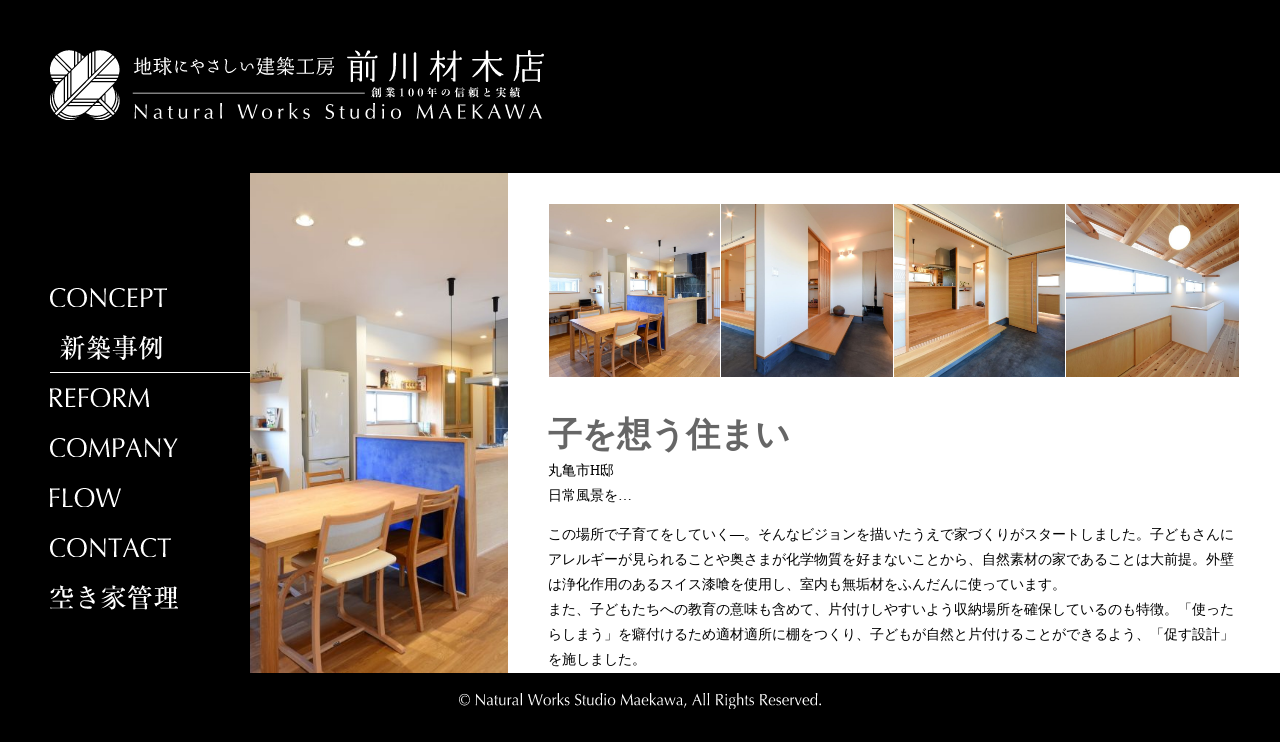

--- FILE ---
content_type: text/html; charset=UTF-8
request_url: https://kinoiedukuri.net/works/built/%E5%AD%90%E3%82%92%E6%83%B3%E3%81%86%E4%BD%8F%E3%81%BE%E3%81%84/
body_size: 1995
content:
<!DOCTYPE HTML>
<html lang="ja" class="sec works-pg works-single">
<head>
<meta charset="UTF-8">
<meta http-equiv="imagetoolbar" content="false">
<meta name="viewport" content="width=device-width">
<title>前川材木店 | 子を想う住まい</title>

<link href="/def.css" rel="stylesheet" type="text/css">
<link rel="stylesheet" type="text/css" href="/lib/MyFontsWebfontsKit.css">
<script type="text/javascript" src="/lib/jquery.js"></script>
<script type="text/javascript" src="/lib/jquery.easing.js"></script>
<script type="text/javascript" src="/lib/def.js"></script>
</head>

<body>
<header>
	<h1><a href="/"><img src="/img/000101_title.svg" alt="地球にやさしい建築工房 前川材木店 / Natural Works Studio MAEKAWA"></a></h1>
</header>
<main>
<aside>
	<ul>
		<li><a href="/concept/"><img src="/img/000201_menu_01_off.svg" alt="CONCEPT / コンセプト"></a></li>
		<li class="current"><a href="/works/wcat/built/"><img src="/img/000202_menu_02_on.svg" alt="NEW-BUILT / 新築事例"></a></li>
		<li><a href="/works/wcat/reform/"><img src="/img/000206_menu_06_off.svg" alt="REFORM / リフォーム事例"></a></li>
		<li><a href="/company/"><img src="/img/000203_menu_03_off.svg" alt="COMPANY / 会社概要"></a></li>
		<li><a href="/flow/"><img src="/img/000204_menu_04_off.svg" alt="FLOW / 施工の流れ"></a></li>
		<li><a href="/contact/"><img src="/img/000205_menu_05_off.svg" alt="CONTACT / お問い合わせ"></a></li>
		<li><a href="//akiya.kinoiedukuri.net/"><img src="/img/000207_menu_07_off.svg" alt="空き家管理"></a></li>
	</ul>
</aside>
<article class="minikv">
	<span class="kv" style="background-image:url(https://kinoiedukuri.net/wp-content/uploads/2024/06/DSC_5780_res-1024x682.jpg);"><a href="https://kinoiedukuri.net/wp-content/uploads/2024/06/DSC_5780_res-1024x682.jpg"></a></span>
	<div id="pgtop">
		<ul>
			<li style="background-image:url(https://kinoiedukuri.net/wp-content/uploads/2024/06/DSC_5780_res-1024x682.jpg);"><a href="https://kinoiedukuri.net/wp-content/uploads/2024/06/DSC_5780_res-1024x682.jpg"></a></li>			<li style="background-image:url(https://kinoiedukuri.net/wp-content/uploads/2024/06/DSC_5752_res-1024x681.jpg);"><a href="https://kinoiedukuri.net/wp-content/uploads/2024/06/DSC_5752_res-1024x681.jpg"></a></li>			<li style="background-image:url(https://kinoiedukuri.net/wp-content/uploads/2024/06/DSC_5761_res-682x1024.jpg);"><a href="https://kinoiedukuri.net/wp-content/uploads/2024/06/DSC_5761_res-682x1024.jpg"></a></li>			<li style="background-image:url(https://kinoiedukuri.net/wp-content/uploads/2024/06/DSC_5793_res-681x1024.jpg);"><a href="https://kinoiedukuri.net/wp-content/uploads/2024/06/DSC_5793_res-681x1024.jpg"></a></li>					</ul>
		<h3>子を想う住まい</h3>
		<p>丸亀市H邸<br />
日常風景を…</p>
		<div>
<p>この場所で子育てをしていく―。そんなビジョンを描いたうえで家づくりがスタートしました。子どもさんにアレルギーが見られることや奥さまが化学物質を好まないことから、自然素材の家であることは大前提。外壁は浄化作用のあるスイス漆喰を使用し、室内も無垢材をふんだんに使っています。</p>
<p>また、子どもたちへの教育の意味も含めて、片付けしやすいよう収納場所を確保しているのも特徴。「使ったらしまう」を癖付けるため適材適所に棚をつくり、子どもが自然と片付けることができるよう、「促す設計」を施しました。</p>
<p>また、職人による素材の使い方も見どころ。デザインキッチンのブルーの壁は左官職人がイタリア磨きを施したものでアート作品のように仕上げました。また土間はツヤが美しい炭モルタルを使っています。</p>
		</div>
		<nav class="pgnav">
			<p><a href="#top" onclick="scrolloftop();">ページの一番上へ</a></p>
			<p><a href="/works/wcat/built/">施工事例一覧に戻る</a></p>
			<p><a href="/">トップページに戻る</a></p>
			
		</nav>
	</div>
</article>
</main>
<footer>
	<p class="rights"><img src="/img/000901_ftr_rights.svg" alt="(C) Natural Works Studio Maekawa, All Rights Reserved."></p>
</footer>

<script>
  (function(i,s,o,g,r,a,m){i['GoogleAnalyticsObject']=r;i[r]=i[r]||function(){
  (i[r].q=i[r].q||[]).push(arguments)},i[r].l=1*new Date();a=s.createElement(o),
  m=s.getElementsByTagName(o)[0];a.async=1;a.src=g;m.parentNode.insertBefore(a,m)
  })(window,document,'script','https://www.google-analytics.com/analytics.js','ga');

  ga('create', 'UA-769841-34', 'auto');
  ga('send', 'pageview');

</script>

</body>
</html>


--- FILE ---
content_type: text/css
request_url: https://kinoiedukuri.net/def.css
body_size: 3124
content:
/*-----------------------------------------------------------------*/
/*リセット*/
/*-----------------------------------------------------------------*/
html, body, div, span, applet, object, iframe, h1, h2, h3, h4, h5, h6, p, blockquote, pre, a, abbr, acronym, address, big, cite, code, del, dfn, em, font, ins, kbd, q, s, samp, small, strike, strong, sub, sup, tt, var, dl, dt, dd, ol, ul, li, fieldset, form, label, legend, table, caption, tbody, tfoot, thead, tr, th, td {
	border: 0;
	font-family: inherit;
	font-size: 100%;
	font-weight: inherit;
	margin: 0;
	outline: 0;
	padding: 0;
	vertical-align: baseline;
}
:focus {/* remember to define focus styles! */ outline: 0; }
body {
	background: #fff;
	line-height: 1;
	position: relative;
}
ol, ul { list-style: none; }
table {/* tables still need 'cellspacing="0"' in the markup */
	border-collapse: collapse;
	border-spacing: 0;
}
caption, th, td {
	font-weight: normal;
	text-align: left;
}
blockquote:before, blockquote:after, q:before, q:after { content: ""; }
blockquote, q { quotes: "" ""; }
strong { font-weight: bold;}
a img { border: 0; }
article, aside, details, figcaption, figure, footer, header, hgroup, menu, nav, section { display: block; }
hr { display: none; }
main {	display: block; }

/*-----------------------------------------------------------------*/
/*初期設定*/
/*-----------------------------------------------------------------*/
a {
	color: inherit;
}
a:hover {
}
a[href^=tel]{
	color: inherit;
	text-decoration: none;
}
img {
	border-style: none;
	-ms-interpolation-mode: bicubic;
	image-rendering: crisp-edges;
}
.imgonly {
	font-size: 0px;
	line-height: 0px;
}
address { font-style: normal; }
nav { display: block; }
small { font-size: 80%; }
.cf:after {
	display: block;
	clear: both;
	content: "";
}
.css-att { display: none; }


.row, .rows>* {
	display: flex;
	flex-wrap: wrap;
	justify-content: space-around;
	align-items: center;
	align-content: center;
}
.row>*, .rows>*>* {
	flex: 1;
}
.col, .cols>* {
	display: flex;
	flex-direction: column;
	flex-wrap: wrap;
	justify-content: space-between;
	align-items: stretch;
	align-content: center;
}
/*-----------------------------------------------------------------*/
/*サイト基本規則*/
/*-----------------------------------------------------------------*/
html,body {
	min-height: 100vh;
	height: 100%;
}
body {
	background: url(img/000001_bg.png) center top /140px;
	font-size: 14px;
	color: #333;
	display: flex;
	flex-direction: column;
}
main {
	flex: 1 0 auto;
	position: relative;
	min-height: 200px;
}
h1,h2,h3,h4,h5,h6 {
	font-weight: bold;
}
h1 small, h2 small, h3 small, h4 small, h5 small, h6 small {
	font-weight: normal;
}
img:not([width]) {
	width: auto;
	height: auto;
	max-width: 100%;
}
img[src$=".svg"]:not([width]) {
}
a {
	text-decoration: none;
	display: inline-block;
}
a:hover {
	text-decoration: underline;
	transition: all 0.3s ease-out;
}
a:hover img {

}
.en {
	font-family: OptimaLTPro-Roman;
}

/*-----------------------------------------------------------------*/
/*サイト個別規則*/
/*-----------------------------------------------------------------*/
body {
	background: black;
	color: white;
}


.idx .kv {
}
.idx .kv li {
	background-repeat: no-repeat;
	background-position: center;
	background-size: cover;
}
.idx .events {
	position: absolute;
	bottom: 20px;
	right: 0px;
	color: #fff;
	display: flex;
	flex-direction: column;
	justify-content: flex-end;
	align-items: flex-end;
}
.idx .events li {
	margin: 5px 0;
}
.idx .events li:not(.banner) a {
	display: block;
	background-color: rgba(0,0,0,0.7);
	line-height: 1.1;
}
.idx .events li a:hover {
	background-color: #5D4807;

}
article {
	color: black;
	line-height: 1.8;
	font-family: "Ryumin Regular KL", serif;
}

.sec article {
	background: #fff;
}
.sec article>span {
	display: block;
	background-position: center;
	background-size: cover;
}
.sec article section+section {
	margin-top: 4em;
}
.sec article section>*+*,
.sec .contents>*+* {
	margin-top: 1em;
}
.sec article h3 {
	line-height: 1.4;
	font-weight: bold;
	color: #666;
	font-size: 34px;
}
.sec article h3 small, .sec article h3.en {
	color: #5e4910;
	font-weight: normal;
}
.sec article h3 small {
	font-size: 20px;
	letter-spacing: 0.4ex;
}
.sec article h3.en {;
	letter-spacing: 0.2ex;
	font-size: 26px;
}

article h4 {
	line-height: 1.4;
	font-weight: bold;
}
.concept-pg article h4 {
	font-size: 24px;
	color: #666;
}
.flow-pg article ul {
	border-top: 1px dotted #333;
}
.flow-pg article li {
	border-bottom: 1px dotted #333;
	padding: 15px 0;
}
.flow-pg article li h4 {
	display: flex;
	align-items: center;
	font-weight: bold;
	font-size: 26px;
}
.flow-pg article li h4 span {
	display: inline-block;
	flex: 0 0 120px;
	text-align: center;
	font-family: OptimaLTPro-Roman;
	font-size: 130px;
	color: #ddd;
	font-weight: normal;
	line-height: 1;
	letter-spacing: -0.2ex;
	margin-bottom: -15px;
	margin-right: 15px;
}
.flow-pg article li p {
	flex: 1 1 auto;
}

.company-pg .credit {
	text-align: right;
}
.company-pg .credit strong {
	font-size: 140%;
	font-weight: normal;
	letter-spacing: 0.4ex;
	margin-left: 1em;
	white-space: nowrap;
}
.company-pg .policy p {
	font-size: 80%;
}
.company-pg .cominfo table {
	width: 100%;
}
.company-pg .cominfo table tr>* {
	padding: 8px 0;
	border-bottom: 1px dotted #333;
	vertical-align: top;
}
.company-pg .cominfo table tr th {
	white-space: nowrap;
	padding-right: 20px;
}
.company-pg .cominfo table .leaders ul {
	display: flex;
}
.company-pg .cominfo table .leaders ul li {
	flex: 0 1 200px;
	text-align: center;
	margin-right: 20px;
}



.works-idx article>div {
	padding: 0 0 30px 0 !important;
}
.works-pg article ul {
	display: flex;
	flex-wrap: wrap;
	align-items: stretch;
	align-content: stretch;
	margin: 1px;
}
.works-idx article ul {
	min-height: calc(100% - 2px);
}

.works-pg article li {
	position: relative;
	background-repeat: no-repeat;
	background-position: center;
	background-size: cover;
	border: 1px solid #fff;
	margin: -1px;
}
.works-idx article li {
	flex: 1 1 250px;
}
.works-single article li {
	flex: 1 1 150px;
}
.works-pg article li.dummy {
	border: none;
}
.works-pg article li:not(.dummy):before {
	display: block;
	content: "";
	padding-bottom: 100%;
}
.works-pg article>span {
	position: relative;
}
.works-pg article li h3,
.works-pg article li a,
.works-pg article>span a {
	position: absolute;
	top: 0;
	right: 0;
	bottom: 0;
	left: 0;
}
.works-pg article li a {
	color: #fff;
	text-align: center;
	font-size: 18px;
	display: flex;
	flex-direction: column;
	justify-content: center;
	padding: 20px;
	line-height: 1.6;
	font-weight: normal;
}
.works-pg article li a:hover,
.works-pg article>span a:hover {
	background: rgba(255,255,255,0.5);
	text-decoration: none;
}

.works-single article>div>h3,
.works-single article>div>div {
	margin-top: 1em;
}




.contact-pg form table {
	width: 100%;
	max-width: 500px;
}
.contact-pg form table tr>* {
	padding: 8px 0;
	border-bottom: 1px dotted #333;
	vertical-align: top;
}
.contact-pg form table tr th {
	white-space: nowrap;
	padding-right: 20px;
}
.contact-pg form table input,
.contact-pg form table textarea {
	font-size: 150%;
	box-sizing: border-box;
	width: 100%;
}
.contact-pg form table+p {
	max-width: 500px;
	text-align: center;
	padding: 20px 0;
}
.contact-pg form table+p input {
	appearance: none;
	width: 70%;
	min-width: 10em;
	font-size: 150%;
	color: #fff;
	background: #222;
}

.contact-pg .screen-reader-response {
	color: red;
	padding: 25px;
	background: #FFE0E0;
	max-width: 500px;
	box-sizing: border-box;
}
.contact-pg .screen-reader-response:empty {
	display: none;
}
.contact-pg .wpcf7-response-output {
	display: none;
}




.pgnav {
	margin: 4em 0;
	text-align: center;
}
.pgnav>*+* {
	margin-top: 8px;
}
.pgnav a {
	display: inline-block;
	min-width: 200px;
	padding: 5px 20px;
	color: #666;
	background: #ebe8e0;
	font-size: 14px;
}
.pgnav a:hover {
	background: #E0D3B1;
}
footer {
	flex: 0 0 auto;
	text-align: center
}
.contact-pg body>div:last-of-type {
	display: none !important;
}
/*-----------------------------------------------------------------*/
/*PC拡張規則*/
/*-----------------------------------------------------------------*/
@media
(max-device-width: 500px) and (orientation : landscape),
(min-device-width: 501px) and (max-device-width: 900px) and (min-width: 401px),
(min-device-width: 901px) and (min-width: 501px) {
	html,body {
			min-width: 1180px;
			-webkit-text-size-adjust: 100%;
	}
	body>* {
		padding: 50px;
	}
	footer {
		padding: 5px 50px;
	}
	.pc-row, .pc-rows>* {
		display: flex;
		flex-wrap: wrap;
		justify-content: space-around;
		align-items: center;
		align-content: center;
	}
	.pc-row>*, .pc-rows>*>* {
		flex: 1;
	}
	.pc-col, .pc-cols>* {
		display: flex;
		flex-direction: column;
		flex-wrap: wrap;
		justify-content: space-between;
		align-items: stretch;
		align-content: center;
	}
	
	.sec article {
		display: flex;
		flex-direction: row;
	}

	.sec article.widekv>span {
		flex: 0 0 50%;
	}
	.sec article.minikv>span {
		flex: 0 0 25%
	}
	.sec article>div {
		flex: 1 1 auto;
		overflow: auto;
		padding: 30px 40px;
	}
	
	aside {
		width: 200px;
		padding-top: 50px;
	}
	aside li {
		height: 50px;
		position: relative;
	}
	aside li a {
		display: block;
		position: absolute;
		width: 100%;
		height: 100%;
		box-sizing: border-box;
		display: flex;
		flex-direction: column;
		justify-content: center;
		align-items: flex-start;
		border-bottom: 1px solid #000;
	}
	aside li a:hover, aside li.current a {
		border-bottom: 1px solid #fff;
		padding-bottom: 0;
		padding-left: 10px;
	}
	article {
		position: absolute;
		left: 250px;
		top: 0;
		right: 0;
		bottom: 0;
	}
	.idx .kv {
	}
	.idx .kv li {
		height: calc(100vh - 240px);
		min-height: 400px;
	}
	.idx .events {
		max-width: 60%;
	}
	.idx .events li:not(.banner) a {
		padding: 10px 50px 10px 10px;
	}
	
	.idx .events li.banner {
		width: 295px
	}
	
	
	
	
	.flow-pg article li {
		display: flex;
		align-items: center;
	}
	.flow-pg article li h4 {
		flex: 0 0 320px;
		margin-right: 20px;

	}
	.flow-pg article li h4 span {
	}
	.company-pg article>div {
		display: flex;
		justify-content: space-between;
		align-items: flex-start;
	}
	.company-pg article>div>* {
		flex: 1 0 300px;
	}
	.company-pg article>div>div+div {
		margin-left: 60px;
	}
	footer {
		padding: 20px 40px 30px;
	}

}

/*-----------------------------------------------------------------*/
/*モバイル拡張規則*/
/*-----------------------------------------------------------------*/
@media
(max-device-width: 500px) and (orientation : portrait),
(min-device-width: 501px) and (max-device-width: 900px) and (max-width: 400px),
(min-device-width: 901px) and (max-width: 500px)
{
	* {
		max-width: 100%;
	}
	.pc-row>*, .pc-rows>*>* {
		margin: 0 auto;	
	}	
	
	html,body {
			width: 100%;
			overflow-x: hidden;
	}
	body {
		font-size: 3.7vmin;
	}
	body>* {
		box-sizing: border-box;
	}
	header {
		padding: 40px 20px;
	}
	.idx main {
		padding-left: 20px;
	}
	.idx aside {
		padding-top: 50px;
		zoom: 0.85;
		width: 200px;
		padding-top: 50px;
	}
	.idx aside li {
		height: 50px;
		position: relative;
	}
	.idx aside li a {
		display: block;
		position: absolute;
		width: 100%;
		height: 100%;
		box-sizing: border-box;
		display: flex;
		flex-direction: column;
		justify-content: center;
		align-items: flex-start;
		border-bottom: 1px solid #000;
	}
	.idx aside li a:hover, .idx aside li.current a {
		border-bottom: 1px solid #fff;
		padding-bottom: 0;
		padding-left: 10px;
	}
	
	.idx .events {
		max-width: 95%;
	}
	.idx .events li a {
		padding: 10px;
	}
	
	
	.sec aside {
		padding: 0 0 20px;
	}
	.sec aside li:not(.current){
		display: none;
	}
	.sec aside li.current {
		text-align: center;
	}
	


	.idx article {
		position: absolute;
		left: 160px;
		top: 0;
		right: 0;
		bottom: 0;
	}
	.idx .kv li {
		height: calc( 100vh - 250px);
		min-height: 260px;
	}
	.sec article>span {
		height: 240px;
	}
	.sec article>div {
		padding: 30px 20px;
	}
	.concept-pg .project h3 {
		font-size: 36px;
	}
	.flow-pg article h3 {
		font-size: 30px;
	}
	.flow-pg article li {
	}
	.flow-pg article li h4 span {
		font-size: 100px;
	}
	.flow-pg article li p {
		margin-left: 15px;
		margin-right: 5px;
	}
	.company-pg article>div>div+div {
		margin-top: 4em;
	}
	.company-pg .policy {
		display: none;
	}
	
	
	
	.contact-pg form table tr>* {
		display: block;
	}
	.contact-pg form table tr>th {
		border-bottom: none;
		padding-bottom: 0;
	}
	
	
	footer {
		padding: 20px 40px 80px;
	}

}





--- FILE ---
content_type: text/css
request_url: https://kinoiedukuri.net/lib/MyFontsWebfontsKit.css
body_size: 589
content:
/**
 * @license
 * MyFonts Webfont Build ID 3361584, 2017-03-19T12:15:33-0400
 * 
 * The fonts listed in this notice are subject to the End User License
 * Agreement(s) entered into by the website owner. All other parties are 
 * explicitly restricted from using the Licensed Webfonts(s).
 * 
 * You may obtain a valid license at the URLs below.
 * 
 * Webfont: OptimaLTPro-Roman by Linotype
 * URL: http://www.myfonts.com/fonts/linotype/optima/pro-roman/
 * Copyright: Part of the digitally encoded machine readable outline data for producing the Typefaces provided is copyrighted &#x00A9; 2008 Linotype GmbH, www.linotype.com. All rights reserved. This software is the property of Linotype GmbH, and may not be reproduced, 
 * Licensed pageviews: 250,000
 * 
 * 
 * License: http://www.myfonts.com/viewlicense?type=web&buildid=3361584
 * 
 * © 2017 MyFonts Inc
*/


/* @import must be at top of file, otherwise CSS will not work */
@import url("//hello.myfonts.net/count/334b30");

  
@font-face {font-family: 'OptimaLTPro-Roman';src: url('webfonts/334B30_0_0.eot');src: url('webfonts/334B30_0_0.eot?#iefix') format('embedded-opentype'),url('webfonts/334B30_0_0.woff2') format('woff2'),url('webfonts/334B30_0_0.woff') format('woff'),url('webfonts/334B30_0_0.ttf') format('truetype');}
 

--- FILE ---
content_type: text/css
request_url: https://kinoiedukuri.net/def.css
body_size: 3124
content:
/*-----------------------------------------------------------------*/
/*ãƒªã‚»ãƒƒãƒˆ*/
/*-----------------------------------------------------------------*/
html, body, div, span, applet, object, iframe, h1, h2, h3, h4, h5, h6, p, blockquote, pre, a, abbr, acronym, address, big, cite, code, del, dfn, em, font, ins, kbd, q, s, samp, small, strike, strong, sub, sup, tt, var, dl, dt, dd, ol, ul, li, fieldset, form, label, legend, table, caption, tbody, tfoot, thead, tr, th, td {
	border: 0;
	font-family: inherit;
	font-size: 100%;
	font-weight: inherit;
	margin: 0;
	outline: 0;
	padding: 0;
	vertical-align: baseline;
}
:focus {/* remember to define focus styles! */ outline: 0; }
body {
	background: #fff;
	line-height: 1;
	position: relative;
}
ol, ul { list-style: none; }
table {/* tables still need 'cellspacing="0"' in the markup */
	border-collapse: collapse;
	border-spacing: 0;
}
caption, th, td {
	font-weight: normal;
	text-align: left;
}
blockquote:before, blockquote:after, q:before, q:after { content: ""; }
blockquote, q { quotes: "" ""; }
strong { font-weight: bold;}
a img { border: 0; }
article, aside, details, figcaption, figure, footer, header, hgroup, menu, nav, section { display: block; }
hr { display: none; }
main {	display: block; }

/*-----------------------------------------------------------------*/
/*åˆæœŸè¨­å®š*/
/*-----------------------------------------------------------------*/
a {
	color: inherit;
}
a:hover {
}
a[href^=tel]{
	color: inherit;
	text-decoration: none;
}
img {
	border-style: none;
	-ms-interpolation-mode: bicubic;
	image-rendering: crisp-edges;
}
.imgonly {
	font-size: 0px;
	line-height: 0px;
}
address { font-style: normal; }
nav { display: block; }
small { font-size: 80%; }
.cf:after {
	display: block;
	clear: both;
	content: "";
}
.css-att { display: none; }


.row, .rows>* {
	display: flex;
	flex-wrap: wrap;
	justify-content: space-around;
	align-items: center;
	align-content: center;
}
.row>*, .rows>*>* {
	flex: 1;
}
.col, .cols>* {
	display: flex;
	flex-direction: column;
	flex-wrap: wrap;
	justify-content: space-between;
	align-items: stretch;
	align-content: center;
}
/*-----------------------------------------------------------------*/
/*ã‚µã‚¤ãƒˆåŸºæœ¬è¦å‰‡*/
/*-----------------------------------------------------------------*/
html,body {
	min-height: 100vh;
	height: 100%;
}
body {
	background: url(img/000001_bg.png) center top /140px;
	font-size: 14px;
	color: #333;
	display: flex;
	flex-direction: column;
}
main {
	flex: 1 0 auto;
	position: relative;
	min-height: 200px;
}
h1,h2,h3,h4,h5,h6 {
	font-weight: bold;
}
h1 small, h2 small, h3 small, h4 small, h5 small, h6 small {
	font-weight: normal;
}
img:not([width]) {
	width: auto;
	height: auto;
	max-width: 100%;
}
img[src$=".svg"]:not([width]) {
}
a {
	text-decoration: none;
	display: inline-block;
}
a:hover {
	text-decoration: underline;
	transition: all 0.3s ease-out;
}
a:hover img {

}
.en {
	font-family: OptimaLTPro-Roman;
}

/*-----------------------------------------------------------------*/
/*ã‚µã‚¤ãƒˆå€‹åˆ¥è¦å‰‡*/
/*-----------------------------------------------------------------*/
body {
	background: black;
	color: white;
}


.idx .kv {
}
.idx .kv li {
	background-repeat: no-repeat;
	background-position: center;
	background-size: cover;
}
.idx .events {
	position: absolute;
	bottom: 20px;
	right: 0px;
	color: #fff;
	display: flex;
	flex-direction: column;
	justify-content: flex-end;
	align-items: flex-end;
}
.idx .events li {
	margin: 5px 0;
}
.idx .events li:not(.banner) a {
	display: block;
	background-color: rgba(0,0,0,0.7);
	line-height: 1.1;
}
.idx .events li a:hover {
	background-color: #5D4807;

}
article {
	color: black;
	line-height: 1.8;
	font-family: "Ryumin Regular KL", serif;
}

.sec article {
	background: #fff;
}
.sec article>span {
	display: block;
	background-position: center;
	background-size: cover;
}
.sec article section+section {
	margin-top: 4em;
}
.sec article section>*+*,
.sec .contents>*+* {
	margin-top: 1em;
}
.sec article h3 {
	line-height: 1.4;
	font-weight: bold;
	color: #666;
	font-size: 34px;
}
.sec article h3 small, .sec article h3.en {
	color: #5e4910;
	font-weight: normal;
}
.sec article h3 small {
	font-size: 20px;
	letter-spacing: 0.4ex;
}
.sec article h3.en {;
	letter-spacing: 0.2ex;
	font-size: 26px;
}

article h4 {
	line-height: 1.4;
	font-weight: bold;
}
.concept-pg article h4 {
	font-size: 24px;
	color: #666;
}
.flow-pg article ul {
	border-top: 1px dotted #333;
}
.flow-pg article li {
	border-bottom: 1px dotted #333;
	padding: 15px 0;
}
.flow-pg article li h4 {
	display: flex;
	align-items: center;
	font-weight: bold;
	font-size: 26px;
}
.flow-pg article li h4 span {
	display: inline-block;
	flex: 0 0 120px;
	text-align: center;
	font-family: OptimaLTPro-Roman;
	font-size: 130px;
	color: #ddd;
	font-weight: normal;
	line-height: 1;
	letter-spacing: -0.2ex;
	margin-bottom: -15px;
	margin-right: 15px;
}
.flow-pg article li p {
	flex: 1 1 auto;
}

.company-pg .credit {
	text-align: right;
}
.company-pg .credit strong {
	font-size: 140%;
	font-weight: normal;
	letter-spacing: 0.4ex;
	margin-left: 1em;
	white-space: nowrap;
}
.company-pg .policy p {
	font-size: 80%;
}
.company-pg .cominfo table {
	width: 100%;
}
.company-pg .cominfo table tr>* {
	padding: 8px 0;
	border-bottom: 1px dotted #333;
	vertical-align: top;
}
.company-pg .cominfo table tr th {
	white-space: nowrap;
	padding-right: 20px;
}
.company-pg .cominfo table .leaders ul {
	display: flex;
}
.company-pg .cominfo table .leaders ul li {
	flex: 0 1 200px;
	text-align: center;
	margin-right: 20px;
}



.works-idx article>div {
	padding: 0 0 30px 0 !important;
}
.works-pg article ul {
	display: flex;
	flex-wrap: wrap;
	align-items: stretch;
	align-content: stretch;
	margin: 1px;
}
.works-idx article ul {
	min-height: calc(100% - 2px);
}

.works-pg article li {
	position: relative;
	background-repeat: no-repeat;
	background-position: center;
	background-size: cover;
	border: 1px solid #fff;
	margin: -1px;
}
.works-idx article li {
	flex: 1 1 250px;
}
.works-single article li {
	flex: 1 1 150px;
}
.works-pg article li.dummy {
	border: none;
}
.works-pg article li:not(.dummy):before {
	display: block;
	content: "";
	padding-bottom: 100%;
}
.works-pg article>span {
	position: relative;
}
.works-pg article li h3,
.works-pg article li a,
.works-pg article>span a {
	position: absolute;
	top: 0;
	right: 0;
	bottom: 0;
	left: 0;
}
.works-pg article li a {
	color: #fff;
	text-align: center;
	font-size: 18px;
	display: flex;
	flex-direction: column;
	justify-content: center;
	padding: 20px;
	line-height: 1.6;
	font-weight: normal;
}
.works-pg article li a:hover,
.works-pg article>span a:hover {
	background: rgba(255,255,255,0.5);
	text-decoration: none;
}

.works-single article>div>h3,
.works-single article>div>div {
	margin-top: 1em;
}




.contact-pg form table {
	width: 100%;
	max-width: 500px;
}
.contact-pg form table tr>* {
	padding: 8px 0;
	border-bottom: 1px dotted #333;
	vertical-align: top;
}
.contact-pg form table tr th {
	white-space: nowrap;
	padding-right: 20px;
}
.contact-pg form table input,
.contact-pg form table textarea {
	font-size: 150%;
	box-sizing: border-box;
	width: 100%;
}
.contact-pg form table+p {
	max-width: 500px;
	text-align: center;
	padding: 20px 0;
}
.contact-pg form table+p input {
	appearance: none;
	width: 70%;
	min-width: 10em;
	font-size: 150%;
	color: #fff;
	background: #222;
}

.contact-pg .screen-reader-response {
	color: red;
	padding: 25px;
	background: #FFE0E0;
	max-width: 500px;
	box-sizing: border-box;
}
.contact-pg .screen-reader-response:empty {
	display: none;
}
.contact-pg .wpcf7-response-output {
	display: none;
}




.pgnav {
	margin: 4em 0;
	text-align: center;
}
.pgnav>*+* {
	margin-top: 8px;
}
.pgnav a {
	display: inline-block;
	min-width: 200px;
	padding: 5px 20px;
	color: #666;
	background: #ebe8e0;
	font-size: 14px;
}
.pgnav a:hover {
	background: #E0D3B1;
}
footer {
	flex: 0 0 auto;
	text-align: center
}
.contact-pg body>div:last-of-type {
	display: none !important;
}
/*-----------------------------------------------------------------*/
/*PCæ‹¡å¼µè¦å‰‡*/
/*-----------------------------------------------------------------*/
@media
(max-device-width: 500px) and (orientation : landscape),
(min-device-width: 501px) and (max-device-width: 900px) and (min-width: 401px),
(min-device-width: 901px) and (min-width: 501px) {
	html,body {
			min-width: 1180px;
			-webkit-text-size-adjust: 100%;
	}
	body>* {
		padding: 50px;
	}
	footer {
		padding: 5px 50px;
	}
	.pc-row, .pc-rows>* {
		display: flex;
		flex-wrap: wrap;
		justify-content: space-around;
		align-items: center;
		align-content: center;
	}
	.pc-row>*, .pc-rows>*>* {
		flex: 1;
	}
	.pc-col, .pc-cols>* {
		display: flex;
		flex-direction: column;
		flex-wrap: wrap;
		justify-content: space-between;
		align-items: stretch;
		align-content: center;
	}
	
	.sec article {
		display: flex;
		flex-direction: row;
	}

	.sec article.widekv>span {
		flex: 0 0 50%;
	}
	.sec article.minikv>span {
		flex: 0 0 25%
	}
	.sec article>div {
		flex: 1 1 auto;
		overflow: auto;
		padding: 30px 40px;
	}
	
	aside {
		width: 200px;
		padding-top: 50px;
	}
	aside li {
		height: 50px;
		position: relative;
	}
	aside li a {
		display: block;
		position: absolute;
		width: 100%;
		height: 100%;
		box-sizing: border-box;
		display: flex;
		flex-direction: column;
		justify-content: center;
		align-items: flex-start;
		border-bottom: 1px solid #000;
	}
	aside li a:hover, aside li.current a {
		border-bottom: 1px solid #fff;
		padding-bottom: 0;
		padding-left: 10px;
	}
	article {
		position: absolute;
		left: 250px;
		top: 0;
		right: 0;
		bottom: 0;
	}
	.idx .kv {
	}
	.idx .kv li {
		height: calc(100vh - 240px);
		min-height: 400px;
	}
	.idx .events {
		max-width: 60%;
	}
	.idx .events li:not(.banner) a {
		padding: 10px 50px 10px 10px;
	}
	
	.idx .events li.banner {
		width: 295px
	}
	
	
	
	
	.flow-pg article li {
		display: flex;
		align-items: center;
	}
	.flow-pg article li h4 {
		flex: 0 0 320px;
		margin-right: 20px;

	}
	.flow-pg article li h4 span {
	}
	.company-pg article>div {
		display: flex;
		justify-content: space-between;
		align-items: flex-start;
	}
	.company-pg article>div>* {
		flex: 1 0 300px;
	}
	.company-pg article>div>div+div {
		margin-left: 60px;
	}
	footer {
		padding: 20px 40px 30px;
	}

}

/*-----------------------------------------------------------------*/
/*ãƒ¢ãƒã‚¤ãƒ«æ‹¡å¼µè¦å‰‡*/
/*-----------------------------------------------------------------*/
@media
(max-device-width: 500px) and (orientation : portrait),
(min-device-width: 501px) and (max-device-width: 900px) and (max-width: 400px),
(min-device-width: 901px) and (max-width: 500px)
{
	* {
		max-width: 100%;
	}
	.pc-row>*, .pc-rows>*>* {
		margin: 0 auto;	
	}	
	
	html,body {
			width: 100%;
			overflow-x: hidden;
	}
	body {
		font-size: 3.7vmin;
	}
	body>* {
		box-sizing: border-box;
	}
	header {
		padding: 40px 20px;
	}
	.idx main {
		padding-left: 20px;
	}
	.idx aside {
		padding-top: 50px;
		zoom: 0.85;
		width: 200px;
		padding-top: 50px;
	}
	.idx aside li {
		height: 50px;
		position: relative;
	}
	.idx aside li a {
		display: block;
		position: absolute;
		width: 100%;
		height: 100%;
		box-sizing: border-box;
		display: flex;
		flex-direction: column;
		justify-content: center;
		align-items: flex-start;
		border-bottom: 1px solid #000;
	}
	.idx aside li a:hover, .idx aside li.current a {
		border-bottom: 1px solid #fff;
		padding-bottom: 0;
		padding-left: 10px;
	}
	
	.idx .events {
		max-width: 95%;
	}
	.idx .events li a {
		padding: 10px;
	}
	
	
	.sec aside {
		padding: 0 0 20px;
	}
	.sec aside li:not(.current){
		display: none;
	}
	.sec aside li.current {
		text-align: center;
	}
	


	.idx article {
		position: absolute;
		left: 160px;
		top: 0;
		right: 0;
		bottom: 0;
	}
	.idx .kv li {
		height: calc( 100vh - 250px);
		min-height: 260px;
	}
	.sec article>span {
		height: 240px;
	}
	.sec article>div {
		padding: 30px 20px;
	}
	.concept-pg .project h3 {
		font-size: 36px;
	}
	.flow-pg article h3 {
		font-size: 30px;
	}
	.flow-pg article li {
	}
	.flow-pg article li h4 span {
		font-size: 100px;
	}
	.flow-pg article li p {
		margin-left: 15px;
		margin-right: 5px;
	}
	.company-pg article>div>div+div {
		margin-top: 4em;
	}
	.company-pg .policy {
		display: none;
	}
	
	
	
	.contact-pg form table tr>* {
		display: block;
	}
	.contact-pg form table tr>th {
		border-bottom: none;
		padding-bottom: 0;
	}
	
	
	footer {
		padding: 20px 40px 80px;
	}

}





--- FILE ---
content_type: text/css
request_url: https://kinoiedukuri.net/lib/MyFontsWebfontsKit.css
body_size: 589
content:
/**
 * @license
 * MyFonts Webfont Build ID 3361584, 2017-03-19T12:15:33-0400
 * 
 * The fonts listed in this notice are subject to the End User License
 * Agreement(s) entered into by the website owner. All other parties are 
 * explicitly restricted from using the Licensed Webfonts(s).
 * 
 * You may obtain a valid license at the URLs below.
 * 
 * Webfont: OptimaLTPro-Roman by Linotype
 * URL: http://www.myfonts.com/fonts/linotype/optima/pro-roman/
 * Copyright: Part of the digitally encoded machine readable outline data for producing the Typefaces provided is copyrighted &#x00A9; 2008 Linotype GmbH, www.linotype.com. All rights reserved. This software is the property of Linotype GmbH, and may not be reproduced, 
 * Licensed pageviews: 250,000
 * 
 * 
 * License: http://www.myfonts.com/viewlicense?type=web&buildid=3361584
 * 
 * Â© 2017 MyFonts Inc
*/


/* @import must be at top of file, otherwise CSS will not work */
@import url("//hello.myfonts.net/count/334b30");

  
@font-face {font-family: 'OptimaLTPro-Roman';src: url('webfonts/334B30_0_0.eot');src: url('webfonts/334B30_0_0.eot?#iefix') format('embedded-opentype'),url('webfonts/334B30_0_0.woff2') format('woff2'),url('webfonts/334B30_0_0.woff') format('woff'),url('webfonts/334B30_0_0.ttf') format('truetype');}
 

--- FILE ---
content_type: text/css
request_url: https://kinoiedukuri.net/def.css
body_size: 3124
content:
/*-----------------------------------------------------------------*/
/*ãƒªã‚»ãƒƒãƒˆ*/
/*-----------------------------------------------------------------*/
html, body, div, span, applet, object, iframe, h1, h2, h3, h4, h5, h6, p, blockquote, pre, a, abbr, acronym, address, big, cite, code, del, dfn, em, font, ins, kbd, q, s, samp, small, strike, strong, sub, sup, tt, var, dl, dt, dd, ol, ul, li, fieldset, form, label, legend, table, caption, tbody, tfoot, thead, tr, th, td {
	border: 0;
	font-family: inherit;
	font-size: 100%;
	font-weight: inherit;
	margin: 0;
	outline: 0;
	padding: 0;
	vertical-align: baseline;
}
:focus {/* remember to define focus styles! */ outline: 0; }
body {
	background: #fff;
	line-height: 1;
	position: relative;
}
ol, ul { list-style: none; }
table {/* tables still need 'cellspacing="0"' in the markup */
	border-collapse: collapse;
	border-spacing: 0;
}
caption, th, td {
	font-weight: normal;
	text-align: left;
}
blockquote:before, blockquote:after, q:before, q:after { content: ""; }
blockquote, q { quotes: "" ""; }
strong { font-weight: bold;}
a img { border: 0; }
article, aside, details, figcaption, figure, footer, header, hgroup, menu, nav, section { display: block; }
hr { display: none; }
main {	display: block; }

/*-----------------------------------------------------------------*/
/*åˆæœŸè¨­å®š*/
/*-----------------------------------------------------------------*/
a {
	color: inherit;
}
a:hover {
}
a[href^=tel]{
	color: inherit;
	text-decoration: none;
}
img {
	border-style: none;
	-ms-interpolation-mode: bicubic;
	image-rendering: crisp-edges;
}
.imgonly {
	font-size: 0px;
	line-height: 0px;
}
address { font-style: normal; }
nav { display: block; }
small { font-size: 80%; }
.cf:after {
	display: block;
	clear: both;
	content: "";
}
.css-att { display: none; }


.row, .rows>* {
	display: flex;
	flex-wrap: wrap;
	justify-content: space-around;
	align-items: center;
	align-content: center;
}
.row>*, .rows>*>* {
	flex: 1;
}
.col, .cols>* {
	display: flex;
	flex-direction: column;
	flex-wrap: wrap;
	justify-content: space-between;
	align-items: stretch;
	align-content: center;
}
/*-----------------------------------------------------------------*/
/*ã‚µã‚¤ãƒˆåŸºæœ¬è¦å‰‡*/
/*-----------------------------------------------------------------*/
html,body {
	min-height: 100vh;
	height: 100%;
}
body {
	background: url(img/000001_bg.png) center top /140px;
	font-size: 14px;
	color: #333;
	display: flex;
	flex-direction: column;
}
main {
	flex: 1 0 auto;
	position: relative;
	min-height: 200px;
}
h1,h2,h3,h4,h5,h6 {
	font-weight: bold;
}
h1 small, h2 small, h3 small, h4 small, h5 small, h6 small {
	font-weight: normal;
}
img:not([width]) {
	width: auto;
	height: auto;
	max-width: 100%;
}
img[src$=".svg"]:not([width]) {
}
a {
	text-decoration: none;
	display: inline-block;
}
a:hover {
	text-decoration: underline;
	transition: all 0.3s ease-out;
}
a:hover img {

}
.en {
	font-family: OptimaLTPro-Roman;
}

/*-----------------------------------------------------------------*/
/*ã‚µã‚¤ãƒˆå€‹åˆ¥è¦å‰‡*/
/*-----------------------------------------------------------------*/
body {
	background: black;
	color: white;
}


.idx .kv {
}
.idx .kv li {
	background-repeat: no-repeat;
	background-position: center;
	background-size: cover;
}
.idx .events {
	position: absolute;
	bottom: 20px;
	right: 0px;
	color: #fff;
	display: flex;
	flex-direction: column;
	justify-content: flex-end;
	align-items: flex-end;
}
.idx .events li {
	margin: 5px 0;
}
.idx .events li:not(.banner) a {
	display: block;
	background-color: rgba(0,0,0,0.7);
	line-height: 1.1;
}
.idx .events li a:hover {
	background-color: #5D4807;

}
article {
	color: black;
	line-height: 1.8;
	font-family: "Ryumin Regular KL", serif;
}

.sec article {
	background: #fff;
}
.sec article>span {
	display: block;
	background-position: center;
	background-size: cover;
}
.sec article section+section {
	margin-top: 4em;
}
.sec article section>*+*,
.sec .contents>*+* {
	margin-top: 1em;
}
.sec article h3 {
	line-height: 1.4;
	font-weight: bold;
	color: #666;
	font-size: 34px;
}
.sec article h3 small, .sec article h3.en {
	color: #5e4910;
	font-weight: normal;
}
.sec article h3 small {
	font-size: 20px;
	letter-spacing: 0.4ex;
}
.sec article h3.en {;
	letter-spacing: 0.2ex;
	font-size: 26px;
}

article h4 {
	line-height: 1.4;
	font-weight: bold;
}
.concept-pg article h4 {
	font-size: 24px;
	color: #666;
}
.flow-pg article ul {
	border-top: 1px dotted #333;
}
.flow-pg article li {
	border-bottom: 1px dotted #333;
	padding: 15px 0;
}
.flow-pg article li h4 {
	display: flex;
	align-items: center;
	font-weight: bold;
	font-size: 26px;
}
.flow-pg article li h4 span {
	display: inline-block;
	flex: 0 0 120px;
	text-align: center;
	font-family: OptimaLTPro-Roman;
	font-size: 130px;
	color: #ddd;
	font-weight: normal;
	line-height: 1;
	letter-spacing: -0.2ex;
	margin-bottom: -15px;
	margin-right: 15px;
}
.flow-pg article li p {
	flex: 1 1 auto;
}

.company-pg .credit {
	text-align: right;
}
.company-pg .credit strong {
	font-size: 140%;
	font-weight: normal;
	letter-spacing: 0.4ex;
	margin-left: 1em;
	white-space: nowrap;
}
.company-pg .policy p {
	font-size: 80%;
}
.company-pg .cominfo table {
	width: 100%;
}
.company-pg .cominfo table tr>* {
	padding: 8px 0;
	border-bottom: 1px dotted #333;
	vertical-align: top;
}
.company-pg .cominfo table tr th {
	white-space: nowrap;
	padding-right: 20px;
}
.company-pg .cominfo table .leaders ul {
	display: flex;
}
.company-pg .cominfo table .leaders ul li {
	flex: 0 1 200px;
	text-align: center;
	margin-right: 20px;
}



.works-idx article>div {
	padding: 0 0 30px 0 !important;
}
.works-pg article ul {
	display: flex;
	flex-wrap: wrap;
	align-items: stretch;
	align-content: stretch;
	margin: 1px;
}
.works-idx article ul {
	min-height: calc(100% - 2px);
}

.works-pg article li {
	position: relative;
	background-repeat: no-repeat;
	background-position: center;
	background-size: cover;
	border: 1px solid #fff;
	margin: -1px;
}
.works-idx article li {
	flex: 1 1 250px;
}
.works-single article li {
	flex: 1 1 150px;
}
.works-pg article li.dummy {
	border: none;
}
.works-pg article li:not(.dummy):before {
	display: block;
	content: "";
	padding-bottom: 100%;
}
.works-pg article>span {
	position: relative;
}
.works-pg article li h3,
.works-pg article li a,
.works-pg article>span a {
	position: absolute;
	top: 0;
	right: 0;
	bottom: 0;
	left: 0;
}
.works-pg article li a {
	color: #fff;
	text-align: center;
	font-size: 18px;
	display: flex;
	flex-direction: column;
	justify-content: center;
	padding: 20px;
	line-height: 1.6;
	font-weight: normal;
}
.works-pg article li a:hover,
.works-pg article>span a:hover {
	background: rgba(255,255,255,0.5);
	text-decoration: none;
}

.works-single article>div>h3,
.works-single article>div>div {
	margin-top: 1em;
}




.contact-pg form table {
	width: 100%;
	max-width: 500px;
}
.contact-pg form table tr>* {
	padding: 8px 0;
	border-bottom: 1px dotted #333;
	vertical-align: top;
}
.contact-pg form table tr th {
	white-space: nowrap;
	padding-right: 20px;
}
.contact-pg form table input,
.contact-pg form table textarea {
	font-size: 150%;
	box-sizing: border-box;
	width: 100%;
}
.contact-pg form table+p {
	max-width: 500px;
	text-align: center;
	padding: 20px 0;
}
.contact-pg form table+p input {
	appearance: none;
	width: 70%;
	min-width: 10em;
	font-size: 150%;
	color: #fff;
	background: #222;
}

.contact-pg .screen-reader-response {
	color: red;
	padding: 25px;
	background: #FFE0E0;
	max-width: 500px;
	box-sizing: border-box;
}
.contact-pg .screen-reader-response:empty {
	display: none;
}
.contact-pg .wpcf7-response-output {
	display: none;
}




.pgnav {
	margin: 4em 0;
	text-align: center;
}
.pgnav>*+* {
	margin-top: 8px;
}
.pgnav a {
	display: inline-block;
	min-width: 200px;
	padding: 5px 20px;
	color: #666;
	background: #ebe8e0;
	font-size: 14px;
}
.pgnav a:hover {
	background: #E0D3B1;
}
footer {
	flex: 0 0 auto;
	text-align: center
}
.contact-pg body>div:last-of-type {
	display: none !important;
}
/*-----------------------------------------------------------------*/
/*PCæ‹¡å¼µè¦å‰‡*/
/*-----------------------------------------------------------------*/
@media
(max-device-width: 500px) and (orientation : landscape),
(min-device-width: 501px) and (max-device-width: 900px) and (min-width: 401px),
(min-device-width: 901px) and (min-width: 501px) {
	html,body {
			min-width: 1180px;
			-webkit-text-size-adjust: 100%;
	}
	body>* {
		padding: 50px;
	}
	footer {
		padding: 5px 50px;
	}
	.pc-row, .pc-rows>* {
		display: flex;
		flex-wrap: wrap;
		justify-content: space-around;
		align-items: center;
		align-content: center;
	}
	.pc-row>*, .pc-rows>*>* {
		flex: 1;
	}
	.pc-col, .pc-cols>* {
		display: flex;
		flex-direction: column;
		flex-wrap: wrap;
		justify-content: space-between;
		align-items: stretch;
		align-content: center;
	}
	
	.sec article {
		display: flex;
		flex-direction: row;
	}

	.sec article.widekv>span {
		flex: 0 0 50%;
	}
	.sec article.minikv>span {
		flex: 0 0 25%
	}
	.sec article>div {
		flex: 1 1 auto;
		overflow: auto;
		padding: 30px 40px;
	}
	
	aside {
		width: 200px;
		padding-top: 50px;
	}
	aside li {
		height: 50px;
		position: relative;
	}
	aside li a {
		display: block;
		position: absolute;
		width: 100%;
		height: 100%;
		box-sizing: border-box;
		display: flex;
		flex-direction: column;
		justify-content: center;
		align-items: flex-start;
		border-bottom: 1px solid #000;
	}
	aside li a:hover, aside li.current a {
		border-bottom: 1px solid #fff;
		padding-bottom: 0;
		padding-left: 10px;
	}
	article {
		position: absolute;
		left: 250px;
		top: 0;
		right: 0;
		bottom: 0;
	}
	.idx .kv {
	}
	.idx .kv li {
		height: calc(100vh - 240px);
		min-height: 400px;
	}
	.idx .events {
		max-width: 60%;
	}
	.idx .events li:not(.banner) a {
		padding: 10px 50px 10px 10px;
	}
	
	.idx .events li.banner {
		width: 295px
	}
	
	
	
	
	.flow-pg article li {
		display: flex;
		align-items: center;
	}
	.flow-pg article li h4 {
		flex: 0 0 320px;
		margin-right: 20px;

	}
	.flow-pg article li h4 span {
	}
	.company-pg article>div {
		display: flex;
		justify-content: space-between;
		align-items: flex-start;
	}
	.company-pg article>div>* {
		flex: 1 0 300px;
	}
	.company-pg article>div>div+div {
		margin-left: 60px;
	}
	footer {
		padding: 20px 40px 30px;
	}

}

/*-----------------------------------------------------------------*/
/*ãƒ¢ãƒã‚¤ãƒ«æ‹¡å¼µè¦å‰‡*/
/*-----------------------------------------------------------------*/
@media
(max-device-width: 500px) and (orientation : portrait),
(min-device-width: 501px) and (max-device-width: 900px) and (max-width: 400px),
(min-device-width: 901px) and (max-width: 500px)
{
	* {
		max-width: 100%;
	}
	.pc-row>*, .pc-rows>*>* {
		margin: 0 auto;	
	}	
	
	html,body {
			width: 100%;
			overflow-x: hidden;
	}
	body {
		font-size: 3.7vmin;
	}
	body>* {
		box-sizing: border-box;
	}
	header {
		padding: 40px 20px;
	}
	.idx main {
		padding-left: 20px;
	}
	.idx aside {
		padding-top: 50px;
		zoom: 0.85;
		width: 200px;
		padding-top: 50px;
	}
	.idx aside li {
		height: 50px;
		position: relative;
	}
	.idx aside li a {
		display: block;
		position: absolute;
		width: 100%;
		height: 100%;
		box-sizing: border-box;
		display: flex;
		flex-direction: column;
		justify-content: center;
		align-items: flex-start;
		border-bottom: 1px solid #000;
	}
	.idx aside li a:hover, .idx aside li.current a {
		border-bottom: 1px solid #fff;
		padding-bottom: 0;
		padding-left: 10px;
	}
	
	.idx .events {
		max-width: 95%;
	}
	.idx .events li a {
		padding: 10px;
	}
	
	
	.sec aside {
		padding: 0 0 20px;
	}
	.sec aside li:not(.current){
		display: none;
	}
	.sec aside li.current {
		text-align: center;
	}
	


	.idx article {
		position: absolute;
		left: 160px;
		top: 0;
		right: 0;
		bottom: 0;
	}
	.idx .kv li {
		height: calc( 100vh - 250px);
		min-height: 260px;
	}
	.sec article>span {
		height: 240px;
	}
	.sec article>div {
		padding: 30px 20px;
	}
	.concept-pg .project h3 {
		font-size: 36px;
	}
	.flow-pg article h3 {
		font-size: 30px;
	}
	.flow-pg article li {
	}
	.flow-pg article li h4 span {
		font-size: 100px;
	}
	.flow-pg article li p {
		margin-left: 15px;
		margin-right: 5px;
	}
	.company-pg article>div>div+div {
		margin-top: 4em;
	}
	.company-pg .policy {
		display: none;
	}
	
	
	
	.contact-pg form table tr>* {
		display: block;
	}
	.contact-pg form table tr>th {
		border-bottom: none;
		padding-bottom: 0;
	}
	
	
	footer {
		padding: 20px 40px 80px;
	}

}





--- FILE ---
content_type: text/css
request_url: https://kinoiedukuri.net/lib/MyFontsWebfontsKit.css
body_size: 589
content:
/**
 * @license
 * MyFonts Webfont Build ID 3361584, 2017-03-19T12:15:33-0400
 * 
 * The fonts listed in this notice are subject to the End User License
 * Agreement(s) entered into by the website owner. All other parties are 
 * explicitly restricted from using the Licensed Webfonts(s).
 * 
 * You may obtain a valid license at the URLs below.
 * 
 * Webfont: OptimaLTPro-Roman by Linotype
 * URL: http://www.myfonts.com/fonts/linotype/optima/pro-roman/
 * Copyright: Part of the digitally encoded machine readable outline data for producing the Typefaces provided is copyrighted &#x00A9; 2008 Linotype GmbH, www.linotype.com. All rights reserved. This software is the property of Linotype GmbH, and may not be reproduced, 
 * Licensed pageviews: 250,000
 * 
 * 
 * License: http://www.myfonts.com/viewlicense?type=web&buildid=3361584
 * 
 * Â© 2017 MyFonts Inc
*/


/* @import must be at top of file, otherwise CSS will not work */
@import url("//hello.myfonts.net/count/334b30");

  
@font-face {font-family: 'OptimaLTPro-Roman';src: url('webfonts/334B30_0_0.eot');src: url('webfonts/334B30_0_0.eot?#iefix') format('embedded-opentype'),url('webfonts/334B30_0_0.woff2') format('woff2'),url('webfonts/334B30_0_0.woff') format('woff'),url('webfonts/334B30_0_0.ttf') format('truetype');}
 

--- FILE ---
content_type: image/svg+xml
request_url: https://kinoiedukuri.net/img/000205_menu_05_on.svg
body_size: 3037
content:
<svg xmlns="http://www.w3.org/2000/svg" width="152.437" height="24" viewBox="0 0 152.437 24">
  <defs>
    <style>
      .cls-1 {
        fill: #fff;
        fill-rule: evenodd;
      }
    </style>
  </defs>
  <path id="_000205_menu_05_on.svg" data-name="000205_menu_05_on.svg" class="cls-1" d="M434.07,7588.91c0-1.88-1.846-3.77-4.524-3.77a3.742,3.742,0,0,0-2.158.54c1.17,0.18,3.64.81,3.64,2a1.287,1.287,0,0,1-.6.84c-0.208.15-1.3,0.88-1.508,1.06v0.11c0.312-.06,1.924-0.26,2.288-0.26a1.13,1.13,0,0,1,.468.05,2.5,2.5,0,0,0,1.4.52A0.957,0.957,0,0,0,434.07,7588.91Zm-0.234,7.48c0-3.25-2.7-4.65-5.07-4.65a16.015,16.015,0,0,0-7.488,2.13c-0.026-.54-0.052-2.39.052-4.42,1.144-.41,2.5-0.93,3.38-1.32a1.215,1.215,0,0,0,.858-0.99,1.185,1.185,0,0,0-1.274-.91,2.156,2.156,0,0,0-1.352.6,11.779,11.779,0,0,1-1.456.8,13.838,13.838,0,0,1,.468-2.78,11.356,11.356,0,0,0,.494-1.53c0-.89-1.976-1.64-2.7-1.64a2.784,2.784,0,0,0-1.742.62c0.1,0.05,1.222.68,1.274,0.73a2.278,2.278,0,0,1,.572,1.95c0,0.47-.026,2.78-0.026,3.3a8.52,8.52,0,0,1-3.042.65,3.136,3.136,0,0,1-1.924-.67,2.356,2.356,0,0,0,2.652,2.31,6.366,6.366,0,0,0,2.288-.52c-0.026,2.52-.026,3.02,0,4.76-1.638,1.12-3.588,2.6-4.238,3.12a2.427,2.427,0,0,1-1.092.65,1.456,1.456,0,0,1-1.04-.81,4.123,4.123,0,0,0-.208,1.3,2.01,2.01,0,0,0,1.924,2.19,0.806,0.806,0,0,0,.65-0.42c0.26-.42.7-1.09,1.014-1.51a10.71,10.71,0,0,1,2.08,2.29c0.858,1.25.962,1.38,1.274,1.38,0.494,0,1.56-1.07,1.56-2.91,0-.45-0.338-4.4-0.364-5.23a11.875,11.875,0,0,1,6.24-1.9c0.754,0,3.8.18,3.8,3.28a3.368,3.368,0,0,1-3.614,3.46,4.275,4.275,0,0,1-3.874-2.32h-0.13c0.6,2.37,2.08,4.11,4.914,4.11A5.035,5.035,0,0,0,433.836,7596.39Zm-13.91,2.03a6.1,6.1,0,0,1-.1,1.46,0.276,0.276,0,0,1-.286.15,9.76,9.76,0,0,1-2.652-.83,13.5,13.5,0,0,1,2.938-3.25C419.848,7596.34,419.926,7598.08,419.926,7598.42Zm22.62-16.22-2.808-1.3c0.468,1.92.468,7.25,0.468,9.62,0,1.3,0,4.03-.1,7.49-0.026.54-.234,5.2-0.234,5.56a0.783,0.783,0,0,0,.884.86,1.359,1.359,0,0,0,1.456-1.15c0-1.87-.026-10.99-0.026-13.07h4.342c-0.026.8-.052,1.32,0.6,1.32,0.546,0,1.586-.28,1.586-1.17,0-.93-0.078-5.48-0.078-6.52,0.7-.55.78-0.58,0.78-0.81a0.51,0.51,0,0,0-.182-0.36l-1.378-1.41a0.5,0.5,0,0,0-.312-0.15,0.707,0.707,0,0,0-.494.31l-0.7.78h-3.8Zm3.978,0.62v2.91h-4.342v-2.91h4.342Zm0,3.54v3.22h-4.342v-3.22h4.342Zm7.436-4.16-2.6-1.22a23.13,23.13,0,0,1,.26,4.34c0,0.78-.13,4.52-0.13,5.38a0.643,0.643,0,0,0,.676.73c0.78,0,1.56-.34,1.456-1.22h4.342v10.08c0,0.84,0,1.15-1.04,1.15-0.65,0-1.664-.05-2.34-0.11v0.21a4.428,4.428,0,0,1,2.314,2.84c1.326-.21,2.912-0.86,3.068-2.32,0.026-.21,0-16.43,0-18.04a3.339,3.339,0,0,0,.858-1.02,0.632,0.632,0,0,0-.208-0.41l-1.4-1.33a0.691,0.691,0,0,0-.364-0.21,0.632,0.632,0,0,0-.468.29l-0.91.86h-3.51Zm4,0.62v2.91H453.6v-2.91h4.368Zm0,3.54v3.22H453.6v-3.22h4.368Zm-10.244,6.97-2.652-1.25a18.864,18.864,0,0,1,.234,3.66c0,0.73-.156,4.22-0.156,4.66a0.648,0.648,0,0,0,.728.75,1.387,1.387,0,0,0,1.4-.88c0-.13-0.026-0.81-0.026-0.96h4.68c0,0.13-.052.72-0.052,0.85a0.676,0.676,0,0,0,.806.63,1.157,1.157,0,0,0,1.352-1.15c0-.72-0.1-4.29-0.1-5.09a2.749,2.749,0,0,0,.78-0.81,0.5,0.5,0,0,0-.26-0.34l-1.222-.93a0.778,0.778,0,0,0-.39-0.21,0.8,0.8,0,0,0-.52.39l-0.65.68H447.72Zm4.212,0.62v4.73h-4.68v-4.73h4.68Zm34.372,0.57c0-4.21-4.342-7.85-6.994-7.56a12.2,12.2,0,0,1,2.964,2.93,8.122,8.122,0,0,1,1.4,3.41,0.662,0.662,0,0,1-.468.68c-0.078.02-2.106,0.13-2.262,0.15v0.13a5.422,5.422,0,0,1,2.652,1.12c0.728,0.86,1.118,1.27,1.56,1.27C485.732,7596.65,486.3,7595.72,486.3,7594.52Zm-10.634-3.77-0.182-.08c-1.326,2.14-2.756,4.16-4.16,6.19a1.137,1.137,0,0,1-.624.55c-0.546,0-2.08-1.67-2.08-4.37a38,38,0,0,1,.52-4.21,3.414,3.414,0,0,0,.078-0.6c0-2.18-2.34-3.04-3.64-3.12a8.338,8.338,0,0,1,1.066,3.15c0.078,0.49.156,2.99,0.182,3.56,0.416,7.8,4.446,9.1,5.148,9.1a1.023,1.023,0,0,0,.988-1.15c0-.23-0.26-1.35-0.26-1.58a31.01,31.01,0,0,1,1.482-3.67C475.41,7591.43,475.54,7591.06,475.67,7590.75Zm33.852,4.42a0.7,0.7,0,0,0-.39-0.44l-1.3-.99a1.075,1.075,0,0,0-.468-0.26,0.675,0.675,0,0,0-.442.34l-0.884,1.04h-8.5l-2.626-1.51c0.052,0.57.13,1.74,0.13,3.82,0,2.14-.078,3.59-0.1,4.35-0.026.28-.13,1.63-0.13,1.95a0.652,0.652,0,0,0,.806.67c1.768,0,1.716-.93,1.69-1.4h9.022c0,0.23-.026.54-0.026,0.67a0.576,0.576,0,0,0,.676.58c0.208,0,1.69-.21,1.69-1.15,0-.44-0.1-2.62-0.1-3.12-0.026-1.12-.052-2.6,0-3.66A2.2,2.2,0,0,0,509.522,7595.17Zm-3.172,6.94h-9.074v-6.63h9.074v6.63Zm7.9-12.06v-0.23c-5.876-1.17-9.958-4.63-11.622-7.23a0.817,0.817,0,0,0,.6-0.63,0.545,0.545,0,0,0-.442-0.44l-2.392-1.09c-0.13,1.51-1.612,3.51-2.314,4.45a36.135,36.135,0,0,1-8.632,8.24l0.026,0.1c5.538-1.48,10.842-7.1,12.766-10.42a19.437,19.437,0,0,0,9.464,9.59A4.409,4.409,0,0,1,514.254,7590.05Zm-6.682,1.14a0.584,0.584,0,0,0-.26-0.39l-1.534-1.17a0.754,0.754,0,0,0-.468-0.26c-0.156,0-.208.03-0.416,0.32l-0.936,1.17h-4.342c-0.286,0-2.132,0-3.692-.16l0.416,0.96a15.551,15.551,0,0,1,2.808-.18h8.034A0.317,0.317,0,0,0,507.572,7591.19Zm30.81,2.03c0-4.24-3.77-5.17-5.408-5.17-2.158,0-4.836.73-8.684,3.9,0-.13.026-0.29,0.026-0.39a13.449,13.449,0,0,1,1.56-2.21,3.731,3.731,0,0,0,.988-1.56c0-.6-2-0.96-2.054-0.96a5.673,5.673,0,0,1,.754-1.93,3.8,3.8,0,0,0,.624-1.45c0-.76-1.638-1.85-2.912-1.85a2.811,2.811,0,0,0-1.378.39c0.442,0.29,1.222.75,1.352,0.86a1.7,1.7,0,0,1,.364,1.25c0,0.36-.208,2.96-0.234,3.51a10.767,10.767,0,0,1-3.172,1.06,2.064,2.064,0,0,1-1.9-1.06,1.2,1.2,0,0,0-.182.75c0,1.22.806,2.47,1.846,2.47,0.364,0,.468-0.08,1.43-0.78a8.594,8.594,0,0,1,1.872-.96c-0.026.18-.078,1.12-0.1,1.3a23.416,23.416,0,0,1-3.848,6.29c-1.04,1.14-1.326,1.46-1.326,2.24a0.973,0.973,0,0,0,.858,1.14c0.546,0,.936-0.78,1.248-1.38a18.84,18.84,0,0,1,2.964-4.55v1.25c0,0.42.078,2.47,0.078,2.94a0.261,0.261,0,0,1-.182.31,5.109,5.109,0,0,1-1.066-.62l-0.078.02c0.1,0.42.7,2.42,0.754,2.89,0.1,1.19.156,1.79,0.884,1.79,1.092,0,1.248-2.47,1.248-2.99,0-.08-0.416-4.21-0.442-5.02-0.026-.85-0.026-1.43,0-1.76,3.042-2.76,5.98-3.77,7.9-3.77a3.9,3.9,0,0,1,3.978,3.79c0,2.97-2.574,6.37-8.762,7.65v0.18C532.194,7601.13,538.382,7598.99,538.382,7593.22Zm27.274-4.31c0-.58-0.624-1.36-2.418-1.36a4.537,4.537,0,0,0-1.482.24,12.569,12.569,0,0,1-2.73.62c0.052-.49.156-2.99,0.26-3.53,0.026-.19.13-1.02,0.13-1.1,0-.93-1.326-1.84-2.47-1.84a2.942,2.942,0,0,0-2.132.83c2.21,0.52,2.548.83,2.444,5.95-1.118.21-4.134,0.76-6.292,1.36a11.853,11.853,0,0,1,.26-2.4,3.124,3.124,0,0,0,.078-0.65c0-.93-1.716-1.66-2.678-1.66a1.909,1.909,0,0,0-1.508.57c1.534,0.7,1.9.89,1.9,4.63-3.458.91-4.03,1.04-4.784,1.04a2.332,2.332,0,0,1-1.924-1.14,4.038,4.038,0,0,0-.182,1.06c0,1.17,1.248,2.55,2.08,2.55a1.784,1.784,0,0,0,.936-0.39,33.64,33.64,0,0,1,3.848-1.66c0,8.11.6,10.11,8.866,10.11a17.111,17.111,0,0,0,3.926-.29,0.892,0.892,0,0,0,.6-0.75c0-.21,0-1.46-1.742-1.46a5.333,5.333,0,0,0-.728.08,25.446,25.446,0,0,1-5.174.47c-3.12,0-3.9-.96-3.9-6.34,0-.37.052-2.06,0.052-2.45a42.16,42.16,0,0,1,6.292-1.3c-0.26,4.53-.884,4.53-1.482,4.53a14.262,14.262,0,0,1-3.068-.55v0.13c1.482,0.96,2.028,1.33,2.548,2.24,0.442,0.78.546,0.96,1.17,0.96,1.872,0,2.262-3.59,2.6-7.54,0.468-.05,1.872-0.18,3.432-0.18,0.26,0,1.456.1,1.716,0.1C564.85,7589.79,565.656,7589.79,565.656,7588.91Z" transform="translate(-413.219 -7580.44)"/>
</svg>


--- FILE ---
content_type: image/svg+xml
request_url: https://kinoiedukuri.net/img/000206_menu_06_off.svg
body_size: 1663
content:
<svg xmlns="http://www.w3.org/2000/svg" width="98.938" height="18.531" viewBox="0 0 98.938 18.531">
  <defs>
    <style>
      .cls-1 {
        fill: #fff;
        fill-rule: evenodd;
      }
    </style>
  </defs>
  <path id="_000206_menu_06_off.svg" data-name="000206_menu_06_off.svg" class="cls-1" d="M414.478,628.718q0,1.716-.065,3.38t-0.143,3.276q0.6-.051,1.274-0.052t1.274,0.052q-0.078-1.611-.143-3.276t-0.065-3.38v-1.9H417.6q0.831,0.858,1.833,2.093t1.963,2.483q0.962,1.248,1.755,2.34t1.183,1.638a5.421,5.421,0,0,1,.754-0.052h1.534a6.011,6.011,0,0,1,.78.052q-0.365-.363-0.962-1.066t-1.274-1.547q-0.676-.844-1.4-1.768t-1.4-1.768q-0.677-.845-1.222-1.547t-0.858-1.092a8.662,8.662,0,0,0,1.677-.429,6.739,6.739,0,0,0,1.729-.91,5.222,5.222,0,0,0,1.365-1.482,4.51,4.51,0,0,0,.13-4.1,3.481,3.481,0,0,0-1.17-1.261,5.083,5.083,0,0,0-1.729-.689,10.125,10.125,0,0,0-2.08-.208q-0.755,0-1.482.065t-1.482.065q-0.754,0-1.482-.039t-1.482-.091q0.078,1.716.143,3.367t0.065,3.367v4.472Zm2.132-4.472q0-1.4.052-2.808t0.1-2.834c0.277-.034.615-0.065,1.014-0.091s0.9-.039,1.508-0.039a6.922,6.922,0,0,1,1.378.143,3.732,3.732,0,0,1,1.3.533,3.017,3.017,0,0,1,.975,1.053,3.362,3.362,0,0,1,.377,1.677,3.591,3.591,0,0,1-.481,1.937,3.786,3.786,0,0,1-1.209,1.222,4.86,4.86,0,0,1-1.6.637,8.155,8.155,0,0,1-1.677.182c-0.347,0-.663-0.008-0.949-0.026a5.275,5.275,0,0,1-.793-0.1v-1.482Zm13.753-.026v4.472q0,1.716-.065,3.367t-0.143,3.315q1.2-.051,2.366-0.052h4.719q1.157,0,2.327.052a2.407,2.407,0,0,1-.078-0.676c0-.121,0-0.255.013-0.4a1.876,1.876,0,0,1,.065-0.4,11.58,11.58,0,0,1-1.469.195q-0.844.066-1.794,0.1t-1.937.039h-1.82q-0.026-.494-0.039-1.456T432.5,630.33v-2.574q0-.415.013-0.689c0.009-.182.013-0.351,0.013-0.507q0.468,0,1.261.013t1.69,0.026q0.9,0.013,1.794.065t1.573,0.13a3.968,3.968,0,0,1-.078-0.78,4.1,4.1,0,0,1,.078-0.806q-0.571.053-1.209,0.091t-1.391.078q-0.754.039-1.664,0.065t-2.054.026q0-.493-0.013-1.456t-0.013-1.976q0-.962.039-1.716t0.065-1.586q1.273,0,2.184.039t1.677,0.091q0.767,0.053,1.456.1t1.521,0.1a3.939,3.939,0,0,1,0-1.56q-1.17.053-2.314,0.091t-2.314.039q-1.17,0-2.327-.039t-2.327-.091q0.078,1.665.143,3.328t0.065,3.38h0Zm13,0.026v4.472q0,1.716-.065,3.38t-0.143,3.276q0.6-.051,1.274-0.052t1.274,0.052q-0.078-1.611-.143-3.276t-0.065-3.38v-2.21h1.742q0.91,0,1.794.026t1.7,0.065q0.819,0.039,1.469.117a2.977,2.977,0,0,1,0-1.56q-1.638.156-3.315,0.208t-3.393.052q0-.831-0.013-1.6t-0.013-1.677q0-.831.013-1.664t0.039-1.742q0.624,0,1.573.026t1.976,0.065q1.027,0.039,2.015.1t1.69,0.143a3.939,3.939,0,0,1,0-1.56q-1.4.053-2.6,0.091t-2.366.039q-1.17,0-2.327-.039t-2.327-.091q0.078,1.716.143,3.367t0.065,3.367h0Zm12.259,6.175a8.022,8.022,0,0,0,5.083,4.706,13.554,13.554,0,0,0,7.878,0,8.022,8.022,0,0,0,5.083-4.706,11.208,11.208,0,0,0,0-7.878,8.236,8.236,0,0,0-2-2.925,8.628,8.628,0,0,0-3.081-1.82,12.744,12.744,0,0,0-7.878,0,8.628,8.628,0,0,0-3.081,1.82,8.236,8.236,0,0,0-2,2.925A11.208,11.208,0,0,0,455.622,630.421Zm15.665-.208a7.083,7.083,0,0,1-1.521,2.6,6.055,6.055,0,0,1-2.288,1.521,8.376,8.376,0,0,1-5.668,0,6.055,6.055,0,0,1-2.288-1.521,7.083,7.083,0,0,1-1.521-2.6,13.021,13.021,0,0,1,0-7.462,7.1,7.1,0,0,1,1.521-2.6,6.078,6.078,0,0,1,2.288-1.521,8.376,8.376,0,0,1,5.668,0,6.078,6.078,0,0,1,2.288,1.521,7.1,7.1,0,0,1,1.521,2.6A13.021,13.021,0,0,1,471.287,630.213Zm6.734-1.5q0,1.716-.065,3.38t-0.143,3.276q0.6-.051,1.274-0.052t1.274,0.052q-0.078-1.611-.143-3.276t-0.065-3.38v-1.9h0.988q0.833,0.858,1.833,2.093t1.963,2.483q0.961,1.248,1.755,2.34t1.183,1.638a5.432,5.432,0,0,1,.754-0.052h1.534a6.011,6.011,0,0,1,.78.052q-0.365-.363-0.962-1.066t-1.274-1.547q-0.677-.844-1.4-1.768t-1.4-1.768q-0.677-.845-1.222-1.547t-0.858-1.092a8.626,8.626,0,0,0,1.677-.429,6.722,6.722,0,0,0,1.729-.91,5.222,5.222,0,0,0,1.365-1.482,4.51,4.51,0,0,0,.13-4.1,3.481,3.481,0,0,0-1.17-1.261,5.075,5.075,0,0,0-1.729-.689,10.125,10.125,0,0,0-2.08-.208q-0.755,0-1.482.065t-1.482.065q-0.754,0-1.482-.039t-1.482-.091q0.078,1.716.143,3.367t0.065,3.367v4.472Zm2.132-4.472q0-1.4.052-2.808t0.1-2.834c0.277-.034.615-0.065,1.014-0.091s0.9-.039,1.508-0.039a6.915,6.915,0,0,1,1.378.143,3.732,3.732,0,0,1,1.3.533,3,3,0,0,1,.975,1.053,3.362,3.362,0,0,1,.377,1.677,3.582,3.582,0,0,1-.481,1.937,3.786,3.786,0,0,1-1.209,1.222,4.843,4.843,0,0,1-1.6.637,8.155,8.155,0,0,1-1.677.182c-0.347,0-.663-0.008-0.949-0.026a5.292,5.292,0,0,1-.793-0.1v-1.482Zm15.418-7.072h-0.442q-0.209,2.081-.494,4.381t-0.624,4.667q-0.339,2.367-.7,4.706t-0.7,4.446a7.989,7.989,0,0,1,1.82,0q0-1.039.13-2.665t0.312-3.458q0.181-1.833.4-3.718t0.4-3.5h0.052q1.716,3.432,3.419,6.721t3.263,6.565h0.234q1.56-3.535,3.289-6.773t3.523-6.513h0.052q0.416,3.381.7,6.63t0.572,6.708a3.781,3.781,0,0,1,.611-0.052h1.222a3.791,3.791,0,0,1,.611.052q-0.312-2.157-.572-4.355t-0.52-4.446q-0.261-2.249-.507-4.576t-0.533-4.823h-0.338q-0.651,1.2-1.4,2.574t-1.521,2.808q-0.768,1.431-1.508,2.821t-1.391,2.587q-0.651,1.2-1.144,2.119t-0.754,1.417q-2-3.666-3.835-7.15t-3.627-7.176h0Z" transform="translate(-414.281 -617.188)"/>
</svg>


--- FILE ---
content_type: image/svg+xml
request_url: https://kinoiedukuri.net/img/000201_menu_01_on.svg
body_size: 1568
content:
<svg xmlns="http://www.w3.org/2000/svg" width="119.313" height="21.78" viewBox="0 0 119.313 21.78">
  <defs>
    <style>
      .cls-1 {
        fill: #fff;
        fill-rule: evenodd;
      }
    </style>
  </defs>
  <path id="_000201_menu_01_on.svg" data-name="000201_menu_01_on.svg" class="cls-1" d="M432.562,1447.35c0-.52-1.95-2.21-2.314-2.21a9.353,9.353,0,0,0-1.378.75,84.747,84.747,0,0,1-9.36.88,4.428,4.428,0,0,1-3.588-1.79,5.2,5.2,0,0,0-.078.73,2.037,2.037,0,0,0,.416,1.4c0.1,0.18,1.118,1.98,2.184,1.98a13.084,13.084,0,0,0,1.3-.42,50.785,50.785,0,0,1,9.022-1.19c0.26,0,.442.05,0.442,0.33s-0.416,4.89-1.04,8.74c-2.236.23-7.8,0.81-8.892,0.81-1.56,0-3.094-1.49-3.354-1.75a2.1,2.1,0,0,0-.156.84c0,1.32,1.664,3.27,2.366,3.27a12.274,12.274,0,0,0,1.43-.41,23.332,23.332,0,0,1,6.526-.86c0.494,0,2.808.08,3.328,0.08,0.884,0,1.794,0,1.794-.78a1.555,1.555,0,0,0-1.248-1.23c0.884-5.38.988-5.98,1.352-7.46a1.3,1.3,0,0,1,.65-0.96A0.917,0.917,0,0,0,432.562,1447.35Zm16.692-.11c0-2.88-4.862-3.25-5.746-3.25a10.548,10.548,0,0,0-1.274.08,13.16,13.16,0,0,1,4.342,3.17c0.884,0.89,1.222,1.25,1.664,1.25A1.17,1.17,0,0,0,449.254,1447.24Zm10.348-1.06-0.1-.06a55.283,55.283,0,0,1-8.138,7.73c-0.936.72-5.278,3.9-6.006,3.9-0.442,0-1.222-.37-2.054-1.77a5.52,5.52,0,0,0-.182,1.22c0,1.27,1.846,3.64,2.782,3.64a0.789,0.789,0,0,0,.364-0.1c0.156-.08.754-0.78,0.91-0.91,0.884-.81,2.444-1.93,3.406-2.68C456.586,1452.47,459.186,1447.84,459.6,1446.18Zm26.312,3.17a1.123,1.123,0,0,0-.546-0.89,6.978,6.978,0,0,0-2.366-1.5,0.5,0.5,0,0,0-.338.15c-0.13.11-.78,0.6-0.936,0.7-0.1.08-5.85,1.72-6.838,2.01a27.066,27.066,0,0,1,.572-4.79c0.078-.39.26-0.96,0.26-1.17,0-.83-2.34-1.32-3.12-1.32a3.781,3.781,0,0,0-1.95.8c0.572,0.16,1.742.42,2.106,1.09a17.035,17.035,0,0,1,.286,3.9c0,0.99-.026,1.64-0.052,2.03a21.119,21.119,0,0,1-4.706,1.02c-1.066,0-1.4-.55-2.236-1.85a3.342,3.342,0,0,0-.338,1.53,3.288,3.288,0,0,0,2.392,2.76,1.62,1.62,0,0,0,.78-0.29,28.511,28.511,0,0,1,4.082-1.66c-0.026.55-.052,1.35-0.052,2.63,0,5.66.65,6.63,7.514,6.63,2.886,0,4.446-.19,4.446-1.3a0.793,0.793,0,0,0-.26-0.65,5.231,5.231,0,0,0-2.132-.55,2.457,2.457,0,0,0-.676.08,19.64,19.64,0,0,1-4,.49c-2.678,0-3.172-.73-3.172-2.39,0-.88.078-3.28,0.182-5.51,1.014-.31,6.032-1.95,7.176-2.32a22.144,22.144,0,0,1-3.146,5l0.182,0.1a23.514,23.514,0,0,0,4.654-3.48,1.519,1.519,0,0,1,.988-0.47C485.68,1449.92,485.914,1449.89,485.914,1449.35Zm9.022,13.21c2.34-.32,5.356-2.19,7.306-3.93,1.248-1.09,3.614-3.41,5.8-9.26a1.533,1.533,0,0,1,.6-1.06c0.91-.55,1.014-0.63,1.014-0.91s-0.13-.42-1.092-1.46c-0.91-.99-1.014-1.09-1.222-1.09a8.385,8.385,0,0,0-1.066.62c-1.014.37-10.14,1.17-10.738,1.17a2.088,2.088,0,0,1-1.456-.44,5.011,5.011,0,0,1-1.3-1.48,2.488,2.488,0,0,0-.338,1.27,3.864,3.864,0,0,0,2.366,3.15,2.061,2.061,0,0,0,.728-0.31c1.144-.68,6.734-1.51,10.92-1.74a28.981,28.981,0,0,1-4,8.6,27.831,27.831,0,0,1-7.514,6.71v0.16Zm16.432-21.17a2.47,2.47,0,1,0,2.47,2.47A2.468,2.468,0,0,0,511.368,1441.39Zm0,1.07a1.405,1.405,0,1,1-1.4,1.4A1.415,1.415,0,0,1,511.368,1442.46Zm23.712,11.83c0-2.45-4.524-4.11-7.488-4.47a29.577,29.577,0,0,1,.338-5.31,10.065,10.065,0,0,0,.39-1.27c0-.81-2.808-1.35-3.3-1.35a3.78,3.78,0,0,0-1.716.59c1.924,0.76,2,.99,2.08,1.33,0.26,0.96.312,6.99,0.312,8.32a56.291,56.291,0,0,1-.338,6.92,8.927,8.927,0,0,0-.182,1.58c0,1.43.65,2.55,1.4,2.55,0.7,0,1.248-.81,1.248-1.92,0-.47-0.182-2.84-0.182-3.36,0-.15-0.1-5.85-0.052-7.46,1.872,0.68,2.6,1.43,5.3,4.42a1.57,1.57,0,0,0,1.118.7A1.115,1.115,0,0,0,535.08,1454.29Z" transform="translate(-415.781 -1441.41)"/>
</svg>


--- FILE ---
content_type: image/svg+xml
request_url: https://kinoiedukuri.net/img/000205_menu_05_off.svg
body_size: 1567
content:
<svg xmlns="http://www.w3.org/2000/svg" width="121.188" height="18.531" viewBox="0 0 121.188 18.531">
  <defs>
    <style>
      .cls-1 {
        fill: #fff;
        fill-rule: evenodd;
      }
    </style>
  </defs>
  <path id="_000205_menu_05_off.svg" data-name="000205_menu_05_off.svg" class="cls-1" d="M427.92,579.308l0.234-1.534-0.1-.1q-0.364.287-.9,0.663a8.6,8.6,0,0,1-1.2.7,9.247,9.247,0,0,1-1.456.559,6.09,6.09,0,0,1-1.729.234,8,8,0,0,1-2.847-.494,6.047,6.047,0,0,1-2.288-1.521,7.083,7.083,0,0,1-1.521-2.6,13.021,13.021,0,0,1,0-7.462,7.1,7.1,0,0,1,1.521-2.6,6.071,6.071,0,0,1,2.288-1.521,8.025,8.025,0,0,1,2.847-.494,5.682,5.682,0,0,1,1.716.247,6.985,6.985,0,0,1,1.4.611,8.031,8.031,0,0,1,1.092.754,5.794,5.794,0,0,1,.728.7l0.156-.052q0.078-.416.208-1.04a3.407,3.407,0,0,1,.338-0.988,14.691,14.691,0,0,0-2.509-.845,13.033,13.033,0,0,0-3.133-.351,11.961,11.961,0,0,0-3.952.624,8.628,8.628,0,0,0-3.081,1.82,8.224,8.224,0,0,0-2,2.925,11.208,11.208,0,0,0,0,7.878,8.369,8.369,0,0,0,1.976,2.925,7.982,7.982,0,0,0,3,1.781,11.853,11.853,0,0,0,3.8.585,10.617,10.617,0,0,0,1.846-.156q0.883-.156,1.6-0.351a7.032,7.032,0,0,0,1.222-.442,3.352,3.352,0,0,0,.741-0.455h0Zm3.158-3.887a8.022,8.022,0,0,0,5.083,4.706,13.554,13.554,0,0,0,7.878,0,8.022,8.022,0,0,0,5.083-4.706,11.208,11.208,0,0,0,0-7.878,8.224,8.224,0,0,0-2-2.925,8.628,8.628,0,0,0-3.081-1.82,12.744,12.744,0,0,0-7.878,0,8.628,8.628,0,0,0-3.081,1.82,8.236,8.236,0,0,0-2,2.925A11.208,11.208,0,0,0,431.078,575.421Zm15.665-.208a7.083,7.083,0,0,1-1.521,2.6,6.047,6.047,0,0,1-2.288,1.521,8.376,8.376,0,0,1-5.668,0,6.055,6.055,0,0,1-2.288-1.521,7.083,7.083,0,0,1-1.521-2.6,13.021,13.021,0,0,1,0-7.462,7.1,7.1,0,0,1,1.521-2.6,6.078,6.078,0,0,1,2.288-1.521,8.376,8.376,0,0,1,5.668,0,6.071,6.071,0,0,1,2.288,1.521,7.1,7.1,0,0,1,1.521,2.6A13.021,13.021,0,0,1,446.743,575.213Zm21.372,5.5h0.364v-0.858q0-.624-0.013-1.469t-0.026-1.82q-0.014-.975-0.026-1.937t-0.013-1.846v-1.56q0-.753.052-2t0.117-2.548q0.065-1.3.13-2.444t0.117-1.716a3.611,3.611,0,0,1-.832.13,3.729,3.729,0,0,1-.884-0.13q0.13,2.289.169,4.875t0.039,5.317v3.536q-1.2-1.2-2.8-2.9t-3.38-3.614q-1.781-1.911-3.588-3.874t-3.393-3.679h-0.416q0.052,0.885.065,2.678t0.013,4.29q0,0.858-.026,1.95t-0.065,2.236q-0.039,1.145-.1,2.288t-0.117,2.119q-0.052.975-.117,1.677t-0.117.962a8.411,8.411,0,0,1,.962-0.052,7.5,7.5,0,0,1,.91.052c-0.017-.138-0.035-0.4-0.052-0.793s-0.035-.845-0.052-1.365-0.035-1.083-.052-1.69-0.03-1.2-.039-1.794-0.017-1.152-.026-1.69-0.013-.988-0.013-1.352q0-2.106.026-3.328t0.052-1.95q3.38,3.588,6.76,7.215t6.37,7.085h0Zm9.2-11.466v4.472q0,1.716-.065,3.38t-0.143,3.276q0.6-.051,1.274-0.052t1.274,0.052q-0.078-1.611-.143-3.276t-0.065-3.38v-4.472q0-2.7.078-5.382,0.677,0,1.417.013t1.482,0.052q0.741,0.039,1.43.091t1.235,0.13a3.066,3.066,0,0,1-.13-0.806,3.611,3.611,0,0,1,.13-0.832q-1.716.053-3.354,0.091t-3.354.039q-1.716,0-3.354-.039t-3.354-.091a3.573,3.573,0,0,1,.13.806,3.137,3.137,0,0,1-.13.832q0.546-.078,1.235-0.13t1.43-.091q0.741-.039,1.482-0.052t1.417-.013q0.078,2.679.078,5.382h0Zm16.51-3.562,2.886,6.6q-0.727.027-1.456,0.039t-1.456.013q-0.677,0-1.4-.026t-1.4-.026Zm7.813,12.87q-0.533-1.2-1.2-2.717t-1.417-3.289q-0.755-1.767-1.508-3.562t-1.482-3.549q-0.728-1.755-1.352-3.263h-0.494q-2.028,4.655-4.03,9.152t-4.108,9.048a8.924,8.924,0,0,1,1.924,0q0.338-1.2,1.014-3.029t1.508-3.861q0.806-.026,1.586-0.039t1.586-.013q0.858,0,1.716.013t1.69,0.039q0.337,0.858.728,1.807t0.767,1.872q0.376,0.924.689,1.768t0.494,1.443a4.983,4.983,0,0,1,.689-0.052h1.378a4.983,4.983,0,0,1,.689.052Q502.176,579.75,501.642,578.554Zm17.3,0.754,0.234-1.534-0.1-.1q-0.365.287-.9,0.663a8.544,8.544,0,0,1-1.2.7,9.209,9.209,0,0,1-1.456.559,6.09,6.09,0,0,1-1.729.234,8,8,0,0,1-2.847-.494,6.055,6.055,0,0,1-2.288-1.521,7.083,7.083,0,0,1-1.521-2.6,13.021,13.021,0,0,1,0-7.462,7.1,7.1,0,0,1,1.521-2.6,6.078,6.078,0,0,1,2.288-1.521,8.025,8.025,0,0,1,2.847-.494,5.682,5.682,0,0,1,1.716.247,6.985,6.985,0,0,1,1.4.611,8.031,8.031,0,0,1,1.092.754,5.726,5.726,0,0,1,.728.7l0.156-.052q0.078-.416.208-1.04a3.437,3.437,0,0,1,.338-0.988,14.661,14.661,0,0,0-2.509-.845,13.033,13.033,0,0,0-3.133-.351,11.961,11.961,0,0,0-3.952.624,8.628,8.628,0,0,0-3.081,1.82,8.236,8.236,0,0,0-2,2.925,11.208,11.208,0,0,0,0,7.878,8.383,8.383,0,0,0,1.976,2.925,8,8,0,0,0,3,1.781,11.857,11.857,0,0,0,3.8.585,10.609,10.609,0,0,0,1.846-.156q0.883-.156,1.6-0.351a7,7,0,0,0,1.222-.442,3.352,3.352,0,0,0,.741-0.455h0Zm7.514-10.062v4.472q0,1.716-.065,3.38t-0.143,3.276q0.6-.051,1.274-0.052t1.274,0.052q-0.078-1.611-.143-3.276t-0.065-3.38v-4.472q0-2.7.078-5.382,0.675,0,1.417.013t1.482,0.052q0.741,0.039,1.43.091t1.235,0.13a3.066,3.066,0,0,1-.13-0.806,3.611,3.611,0,0,1,.13-0.832q-1.716.053-3.354,0.091t-3.354.039q-1.716,0-3.354-.039t-3.354-.091a3.632,3.632,0,0,1,.13.806,3.178,3.178,0,0,1-.13.832q0.546-.078,1.235-0.13t1.43-.091q0.741-.039,1.482-0.052t1.417-.013q0.078,2.679.078,5.382h0Z" transform="translate(-413.031 -562.188)"/>
</svg>


--- FILE ---
content_type: image/svg+xml
request_url: https://kinoiedukuri.net/img/000901_ftr_rights.svg
body_size: 10572
content:
<svg xmlns="http://www.w3.org/2000/svg" width="362.246" height="15.53" viewBox="0 0 362.246 15.53">
  <defs>
    <style>
      .cls-1 {
        fill: #fff;
        fill-rule: evenodd;
      }
    </style>
  </defs>
  <path id="_000901_ftr_rights.svg" data-name="000901_ftr_rights.svg" class="cls-1" d="M995.5,2079.95a4.822,4.822,0,0,1-2.553,2.6,4.772,4.772,0,0,1-3.779,0,4.908,4.908,0,0,1,0-9,4.772,4.772,0,0,1,3.779,0A4.947,4.947,0,0,1,995.5,2079.95Zm-9.471.23a5.471,5.471,0,0,0,1.165,1.73,5.542,5.542,0,0,0,1.738,1.14,5.556,5.556,0,0,0,5.989-1.14,5.473,5.473,0,0,0,1.166-1.73,5.331,5.331,0,0,0,.426-2.13,5.4,5.4,0,0,0-.426-2.13,5.461,5.461,0,0,0-10.058,0,5.385,5.385,0,0,0-.427,2.13A5.314,5.314,0,0,0,986.031,2080.18Zm1.927-.67a3.166,3.166,0,0,0,.74,1.1,3.086,3.086,0,0,0,1.127.7,4.185,4.185,0,0,0,1.448.25,3.718,3.718,0,0,0,1.326-.23,5.268,5.268,0,0,0,.9-0.4q0-.12.015-0.3a1.007,1.007,0,0,1,.076-0.31l-0.091-.03a2.68,2.68,0,0,1-.373.28,3.242,3.242,0,0,1-.488.27,3.323,3.323,0,0,1-.572.2,2.19,2.19,0,0,1-.624.09,2.864,2.864,0,0,1-1.166-.23,2.392,2.392,0,0,1-.861-0.63,2.772,2.772,0,0,1-.534-0.96,3.874,3.874,0,0,1-.182-1.21,4.565,4.565,0,0,1,.236-1.59,2.478,2.478,0,0,1,.625-0.98,2.1,2.1,0,0,1,.891-0.5,3.606,3.606,0,0,1,1.036-.15,2.324,2.324,0,0,1,.686.09,2.28,2.28,0,0,1,.511.22,2.015,2.015,0,0,1,.373.25c0.1,0.1.188,0.17,0.259,0.23l0.076-.03a1.915,1.915,0,0,1,.2-0.76,2.806,2.806,0,0,0-.868-0.31,5.918,5.918,0,0,0-1.28-.12,4.661,4.661,0,0,0-1.463.23,3.266,3.266,0,0,0-1.2.69,3.13,3.13,0,0,0-.8,1.13,4.03,4.03,0,0,0-.289,1.58A3.664,3.664,0,0,0,987.958,2079.51Zm23.122,3.95h0.22v-0.5c0-.25,0-0.53-0.01-0.86s-0.01-.69-0.02-1.07-0.01-.76-0.01-1.14-0.01-.73-0.01-1.08v-0.91c0-.3.01-0.69,0.03-1.18s0.05-.98.07-1.49,0.05-.98.08-1.43,0.05-.78.07-1.01a2.314,2.314,0,0,1-.49.08,2.277,2.277,0,0,1-.52-0.08c0.05,0.9.08,1.85,0.1,2.86s0.02,2.05.02,3.12v2.07c-0.47-.47-1.01-1.03-1.64-1.7s-1.28-1.37-1.98-2.12-1.39-1.5-2.1-2.27-1.37-1.49-1.99-2.16h-0.24c0.02,0.35.03,0.87,0.03,1.57s0.01,1.54.01,2.52c0,0.33,0,.71-0.01,1.14s-0.03.87-.04,1.31-0.04.9-.06,1.34-0.05.86-.07,1.25-0.04.7-.07,0.98a4.786,4.786,0,0,1-.07.56,5.036,5.036,0,0,1,.57-0.03,4.333,4.333,0,0,1,.53.03c-0.01-.08-0.02-0.23-0.03-0.46s-0.02-.5-0.03-0.8-0.02-.64-0.03-0.99-0.02-.71-0.02-1.05-0.01-.68-0.02-1-0.01-.57-0.01-0.79c0-.82.01-1.47,0.02-1.95s0.02-.86.03-1.14q1.98,2.1,3.96,4.23c1.32,1.41,2.57,2.8,3.73,4.15h0Zm6.8-1.71a2.3,2.3,0,0,1-.74.75,1.888,1.888,0,0,1-1.06.32,1.312,1.312,0,0,1-.91-0.37,1.621,1.621,0,0,1-.25-1.78,1.53,1.53,0,0,1,.42-0.46,2.649,2.649,0,0,1,.61-0.29c0.23-.07.46-0.12,0.7-0.17s0.46-.09.69-0.13a3.746,3.746,0,0,0,.6-0.15Zm-3.7-4.2h0.17a1.74,1.74,0,0,1,.78-0.76,2.347,2.347,0,0,1,1.14-.28,1.653,1.653,0,0,1,.77.16,1.46,1.46,0,0,1,.52.42,1.724,1.724,0,0,1,.29.61,2.92,2.92,0,0,1,.09.73,1.263,1.263,0,0,1-.04.37,0.489,0.489,0,0,1-.27.26,3.109,3.109,0,0,1-.69.2c-0.31.07-.74,0.15-1.28,0.24a3.065,3.065,0,0,0-1.58.67,1.991,1.991,0,0,0-.4,2.2,2.043,2.043,0,0,0,.46.59,1.707,1.707,0,0,0,.65.35,2.642,2.642,0,0,0,.74.1,3,3,0,0,0,1.31-.25,4.446,4.446,0,0,0,1.09-.81,0.949,0.949,0,0,0,1.05.9,3.034,3.034,0,0,0,.55-0.05,1.773,1.773,0,0,0,.42-0.12v-0.34a0.442,0.442,0,0,1-.16.06h-0.16a0.494,0.494,0,0,1-.34-0.1,0.625,0.625,0,0,1-.17-0.27,0.857,0.857,0,0,1-.07-0.36c-0.01-.14-0.01-0.27-0.01-0.39,0-.64.01-1.25,0.03-1.82s0.03-1.15.03-1.73a2.337,2.337,0,0,0-.18-0.93,2.11,2.11,0,0,0-.51-0.71,2.195,2.195,0,0,0-.77-0.46,2.972,2.972,0,0,0-1.01-.16,4.041,4.041,0,0,0-1.19.18,4.775,4.775,0,0,0-1.26.7v0.8Zm8.78-3.57-1.27.53c0.02,0.33.03,0.64,0.04,0.95s0.01,0.56.02,0.76c-0.21,0-.55-0.01-1-0.04,0.01,0.05.01,0.1,0.02,0.15s0.01,0.1.01,0.15-0.01.12-.01,0.18-0.01.11-.02,0.17a2.825,2.825,0,0,1,.29-0.02,2.175,2.175,0,0,1,.25-0.01h0.49c0,0.57,0,1.09-.01,1.55s-0.03.88-.04,1.26-0.03.73-.04,1.05-0.01.62-.01,0.9a1.927,1.927,0,0,0,.45,1.38,1.887,1.887,0,0,0,1.42.47,3.21,3.21,0,0,0,.6-0.06q0.315-.075.57-0.12v-0.36a2.7,2.7,0,0,1-.35.07,2.48,2.48,0,0,1-.33.03,1.027,1.027,0,0,1-.7-0.2,1.1,1.1,0,0,1-.37-0.52,2.433,2.433,0,0,1-.14-0.74q-0.03-.405-0.03-0.84c0-.33.01-0.71,0.01-1.14s0.01-.84.02-1.23,0.03-.73.04-1.01,0.03-.45.04-0.49h0.75c0.16,0,.31,0,0.45.01s0.28,0.01.42,0.02a0.487,0.487,0,0,1-.02-0.15v-0.32a0.594,0.594,0,0,1,.02-0.17c-0.36.02-.69,0.03-0.99,0.04s-0.52.01-.63,0.01c0.02-.38.04-0.75,0.05-1.12s0.04-.75.07-1.14h-0.07Zm3.6,8.8a2.628,2.628,0,0,0,1.87.63,2.735,2.735,0,0,0,1.35-.34,2.578,2.578,0,0,0,1.02-1.07h0.03v0.97c-0.01.1-.02,0.2-0.03,0.29q0.315-.03.6-0.03c0.19,0,.39.01,0.59,0.03-0.02-.4-0.03-0.83-0.04-1.26s-0.02-.89-0.02-1.34c0-.83.01-1.61,0.02-2.34s0.04-1.5.09-2.3c-0.1.02-.2,0.04-0.31,0.06a3.048,3.048,0,0,1-.32.02c-0.11,0-.21-0.01-0.32-0.02s-0.2-.04-0.32-0.06c0.01,0.19.02,0.38,0.03,0.58v3.34a7.6,7.6,0,0,1-.05.82,2.19,2.19,0,0,1-.1.49,3.812,3.812,0,0,1-.17.44,1.726,1.726,0,0,1-.62.7,1.978,1.978,0,0,1-1.07.28,1.856,1.856,0,0,1-.77-0.16,1.61,1.61,0,0,1-.54-0.41,1.678,1.678,0,0,1-.33-0.63,4.12,4.12,0,0,1-.14-1.21c0-.76.01-1.51,0.04-2.23s0.06-1.4.11-2.01a2.52,2.52,0,0,1-1.26,0c0.01,0.43.01,0.85,0.02,1.27s0.01,0.8.01,1.16-0.01.75-.03,1.13-0.02.84-.02,1.38A2.376,2.376,0,0,0,1026.56,2082.78Zm11.28-5.51,0.11-.07c0-.21.01-0.43,0.02-0.68a1.749,1.749,0,0,1,.09-0.56,1.222,1.222,0,0,0-.25-0.07,1.659,1.659,0,0,0-.24-0.02q-1.11,0-2.01,1.65l-0.03-.02c0-.19,0-0.39.01-0.61a8.607,8.607,0,0,1,.06-0.87l-0.32.06c-0.1.01-.19,0.02-0.28,0.02a3.048,3.048,0,0,1-.32-0.02l-0.32-.06c0.03,0.67.04,1.27,0.05,1.79s0.01,0.97.01,1.37v0.49c0,0.86-.01,1.59-0.01,2.18s-0.02,1.07-.05,1.41a6.4,6.4,0,0,1,.64-0.03q0.3,0,.6.03c-0.03-.22-0.04-0.51-0.05-0.87s-0.01-.89-0.01-1.57v-1.67a3.142,3.142,0,0,1,.11-0.83,1.885,1.885,0,0,1,.31-0.67,1.47,1.47,0,0,1,.48-0.45,1.323,1.323,0,0,1,.66-0.17,1.189,1.189,0,0,1,.45.08,0.691,0.691,0,0,1,.29.16h0Zm5.45,4.48a2.4,2.4,0,0,1-.74.75,1.912,1.912,0,0,1-1.06.32,1.335,1.335,0,0,1-.92-0.37,1.373,1.373,0,0,1-.41-1.08,1.344,1.344,0,0,1,.16-0.7,1.565,1.565,0,0,1,.43-0.46,2.649,2.649,0,0,1,.61-0.29c0.23-.07.46-0.12,0.69-0.17s0.47-.09.69-0.13a4.189,4.189,0,0,0,.61-0.15Zm-3.71-4.2h0.17a1.74,1.74,0,0,1,.78-0.76,2.375,2.375,0,0,1,1.14-.28,1.725,1.725,0,0,1,.78.16,1.659,1.659,0,0,1,.52.42,1.709,1.709,0,0,1,.28.61,2.524,2.524,0,0,1,.1.73,1.222,1.222,0,0,1-.05.37,0.489,0.489,0,0,1-.27.26,2.837,2.837,0,0,1-.68.2q-0.465.1-1.29,0.24a3.065,3.065,0,0,0-1.58.67,1.788,1.788,0,0,0-.57,1.42,1.661,1.661,0,0,0,.18.78,2.011,2.011,0,0,0,.45.59,1.784,1.784,0,0,0,.65.35,2.712,2.712,0,0,0,.75.1,3.032,3.032,0,0,0,1.31-.25,4.41,4.41,0,0,0,1.08-.81,1.025,1.025,0,0,0,.31.65,1.049,1.049,0,0,0,.74.25,3.15,3.15,0,0,0,.56-0.05,1.773,1.773,0,0,0,.42-0.12v-0.34a0.523,0.523,0,0,1-.16.06h-0.16a0.522,0.522,0,0,1-.35-0.1,0.734,0.734,0,0,1-.17-0.27,1.353,1.353,0,0,1-.07-0.36c0-.14-0.01-0.27-0.01-0.39,0-.64.01-1.25,0.03-1.82s0.03-1.15.03-1.73a2.337,2.337,0,0,0-.18-0.93,2.228,2.228,0,0,0-.5-0.71,2.152,2.152,0,0,0-.78-0.46,2.914,2.914,0,0,0-1-.16,3.944,3.944,0,0,0-1.19.18,4.665,4.665,0,0,0-1.27.7v0.8Zm7.87-1.39v2.76c0,0.34-.01.72-0.01,1.13s-0.01.8-.02,1.2-0.03.77-.04,1.13-0.04.65-.06,0.88q0.36-.03.69-0.03t0.69,0.03c-0.03-.23-0.04-0.53-0.06-0.88s-0.03-.73-0.04-1.13-0.01-.8-0.02-1.2-0.01-.79-0.01-1.13v-2.76c0-.34.01-0.72,0.01-1.13s0.01-.8.02-1.2,0.03-.78.04-1.14,0.03-.66.06-0.92a3.016,3.016,0,0,1-1.38,0c0.02,0.26.04,0.56,0.06,0.92s0.02,0.74.04,1.14,0.01,0.8.02,1.2,0.01,0.79.01,1.13h0Zm10.94,7.07a4.333,4.333,0,0,1,.53.03c0.15-.44.32-0.94,0.5-1.49s0.37-1.11.57-1.68,0.38-1.13.58-1.69,0.37-1.08.54-1.57,0.32-.93.46-1.32,0.24-.7.32-0.93h0.03c0.52,1.52,1,3,1.45,4.42s0.9,2.85,1.36,4.26a4.165,4.165,0,0,1,.52-0.03,4.116,4.116,0,0,1,.51.03c0.09-.24.23-0.64,0.42-1.19s0.4-1.18.64-1.88,0.49-1.43.75-2.2,0.51-1.5.75-2.2,0.45-1.3.64-1.84,0.34-.92.45-1.16c-0.1.02-.18,0.04-0.27,0.06a2.452,2.452,0,0,1-.27.02,2.112,2.112,0,0,1-.26-0.02l-0.27-.06c-0.05.23-.15,0.57-0.28,1.04s-0.3,1-.48,1.59-0.36,1.22-.56,1.88-0.39,1.28-.58,1.87-0.35,1.13-.5,1.6-0.26.82-.33,1.04h-0.03c-0.09-.26-0.22-0.63-0.37-1.09s-0.34-.99-0.53-1.57-0.39-1.19-.6-1.82-0.4-1.23-.59-1.82-0.35-1.11-.49-1.59-0.26-.85-0.33-1.13a2.209,2.209,0,0,1-.5.08,2.283,2.283,0,0,1-.51-0.08c-0.06.26-.16,0.62-0.3,1.09s-0.31,1-.49,1.57-0.38,1.18-.59,1.81-0.42,1.23-.61,1.82-0.37,1.12-.54,1.6-0.29.86-.38,1.13h-0.03c-0.3-.96-0.57-1.83-0.81-2.59s-0.46-1.5-.67-2.2-0.41-1.38-.59-2.06-0.37-1.4-.56-2.17c-0.14.02-.26,0.04-0.38,0.06s-0.25.02-.39,0.02-0.25-.01-0.38-0.02-0.25-.04-0.38-0.06c0.1,0.27.24,0.67,0.42,1.22s0.37,1.17.59,1.85,0.43,1.41.67,2.17,0.46,1.48.67,2.17,0.4,1.31.57,1.86,0.29,0.95.37,1.2a4.5,4.5,0,0,1,.54-0.03h0Zm13.2-4.8a3.424,3.424,0,0,1,.39-1.06,2.154,2.154,0,0,1,.73-0.74,2.5,2.5,0,0,1,2.26,0,2.154,2.154,0,0,1,.73.74,3.424,3.424,0,0,1,.39,1.06,6.988,6.988,0,0,1,0,2.47,3.424,3.424,0,0,1-.39,1.06,2.071,2.071,0,0,1-.73.74,2.5,2.5,0,0,1-2.26,0,2.071,2.071,0,0,1-.73-0.74,3.424,3.424,0,0,1-.39-1.06A6.988,6.988,0,0,1,1071.59,2078.43Zm-1.13,3a3.263,3.263,0,0,0,.87,1.17,3.041,3.041,0,0,0,1.19.63,4.967,4.967,0,0,0,2.65,0,3.072,3.072,0,0,0,1.18-.63,3.263,3.263,0,0,0,.87-1.17,4.427,4.427,0,0,0,.32-1.76,4.359,4.359,0,0,0-.32-1.76,3.216,3.216,0,0,0-.87-1.18,3.261,3.261,0,0,0-1.18-.65,4.285,4.285,0,0,0-2.65,0,3.265,3.265,0,0,0-2.06,1.83,4.359,4.359,0,0,0-.32,1.76A4.427,4.427,0,0,0,1070.46,2081.43Zm12.27-4.16,0.1-.07c0-.21.01-0.43,0.02-0.68a1.749,1.749,0,0,1,.09-0.56,1.222,1.222,0,0,0-.25-0.07,1.659,1.659,0,0,0-.24-0.02q-1.11,0-2.01,1.65l-0.03-.02c0-.19,0-0.39.01-0.61a8.607,8.607,0,0,1,.06-0.87l-0.32.06c-0.1.01-.19,0.02-0.28,0.02a3.048,3.048,0,0,1-.32-0.02l-0.32-.06c0.03,0.67.04,1.27,0.05,1.79s0.01,0.97.01,1.37v0.49c0,0.86-.01,1.59-0.01,2.18s-0.02,1.07-.05,1.41a6.4,6.4,0,0,1,.64-0.03q0.3,0,.6.03c-0.03-.22-0.04-0.51-0.05-0.87s-0.01-.89-0.01-1.57v-1.67a3.142,3.142,0,0,1,.11-0.83,1.885,1.885,0,0,1,.31-0.67,1.47,1.47,0,0,1,.48-0.45,1.323,1.323,0,0,1,.66-0.17,1.189,1.189,0,0,1,.45.08,0.743,0.743,0,0,1,.3.16h0Zm1.7-1.11v2.76c0,0.34,0,.72-0.01,1.13s-0.01.8-.02,1.2-0.02.77-.04,1.13-0.03.65-.05,0.88q0.345-.03.69-0.03c0.22,0,.45.01,0.68,0.03-0.05-.43-0.08-0.87-0.1-1.3s-0.02-.88-0.02-1.33v-0.92a0.147,0.147,0,0,1,.15-0.18,0.192,0.192,0,0,1,.12.04,0.573,0.573,0,0,1,.11.11c0.18,0.19.4,0.44,0.66,0.73s0.52,0.61.8,0.95,0.56,0.67.84,1.01,0.54,0.64.76,0.89a3.075,3.075,0,0,1,.42-0.03h0.76a4.09,4.09,0,0,1,.47.03c-0.64-.68-1.27-1.37-1.88-2.07s-1.21-1.4-1.79-2.1c0.52-.52,1.08-1.03,1.67-1.54s1.19-1.01,1.83-1.53q-0.255.03-.42,0.06c-0.12.01-.23,0.02-0.34,0.02a2.448,2.448,0,0,1-.58-0.08q-0.345.42-.78,0.87c-0.28.31-.56,0.59-0.83,0.86s-0.51.51-.73,0.71-0.37.34-.46,0.41c-0.13.09-.23,0.18-0.33,0.25a0.476,0.476,0,0,1-.27.1c-0.12,0-.18-0.09-0.18-0.29v-2.77c0-.34,0-0.72.01-1.13s0.01-.8.02-1.2,0.02-.78.04-1.14,0.03-.66.05-0.92a2.973,2.973,0,0,1-1.37,0c0.02,0.26.04,0.56,0.05,0.92s0.03,0.74.04,1.14,0.02,0.8.02,1.2,0.01,0.79.01,1.13h0Zm7.42,5.68h-0.18a2.012,2.012,0,0,1-.1.58,3.617,3.617,0,0,1-.19.54,3.7,3.7,0,0,0,.79.32,4.422,4.422,0,0,0,1.18.13,3.171,3.171,0,0,0,1.14-.19,2.355,2.355,0,0,0,.86-0.53,2.423,2.423,0,0,0,.55-0.77,2.038,2.038,0,0,0,.19-0.87,1.649,1.649,0,0,0-.27-1,1.722,1.722,0,0,0-.66-0.57,3.741,3.741,0,0,0-.87-0.33,6.841,6.841,0,0,1-.87-0.26,1.867,1.867,0,0,1-.66-0.42,1.022,1.022,0,0,1-.27-0.76,1.3,1.3,0,0,1,.43-0.97,1.275,1.275,0,0,1,.41-0.23,1.484,1.484,0,0,1,.46-0.08,1.362,1.362,0,0,1,.87.29,1.529,1.529,0,0,1,.47.66h0.18a4.78,4.78,0,0,1,.14-0.52,3.4,3.4,0,0,1,.23-0.56c-0.24-.08-0.48-0.18-0.74-0.28a2.668,2.668,0,0,0-.95-0.15,3.076,3.076,0,0,0-1.09.18,2.179,2.179,0,0,0-.79.48,2.139,2.139,0,0,0-.49.72,2.506,2.506,0,0,0-.16.92,1.755,1.755,0,0,0,.26,1.01,1.971,1.971,0,0,0,.67.58,3.371,3.371,0,0,0,.87.35,6.2,6.2,0,0,1,.86.28,2.11,2.11,0,0,1,.67.41,0.976,0.976,0,0,1,.26.72,1.4,1.4,0,0,1-.12.6,1.27,1.27,0,0,1-.33.43,1.408,1.408,0,0,1-.47.25,1.487,1.487,0,0,1-.55.1,1.739,1.739,0,0,1-.61-0.11,2.186,2.186,0,0,1-.5-0.27,2.091,2.091,0,0,1-.38-0.34,1.335,1.335,0,0,1-.24-0.34h0Zm10.24-.56h-0.18a6.576,6.576,0,0,1-.1.72,3.422,3.422,0,0,1-.19.64,4.518,4.518,0,0,0,.98.57,3.967,3.967,0,0,0,1.54.25,4.5,4.5,0,0,0,1.57-.25,3.257,3.257,0,0,0,1.18-.72,3.122,3.122,0,0,0,.73-1.09,3.445,3.445,0,0,0,.25-1.32,2.241,2.241,0,0,0-.36-1.34,2.942,2.942,0,0,0-.89-0.83,7.134,7.134,0,0,0-1.15-.54,8.655,8.655,0,0,1-1.15-.5,3.114,3.114,0,0,1-.89-0.69,1.666,1.666,0,0,1-.36-1.13,2.057,2.057,0,0,1,.14-0.76,1.751,1.751,0,0,1,.42-0.61,1.848,1.848,0,0,1,.62-0.38,2.02,2.02,0,0,1,.79-0.14,1.827,1.827,0,0,1,.73.14,2,2,0,0,1,.52.36,1.559,1.559,0,0,1,.35.47,3.032,3.032,0,0,1,.21.46h0.18c0.06-.29.12-0.54,0.18-0.73a4.531,4.531,0,0,1,.23-0.55,3.187,3.187,0,0,0-.99-0.54,3.9,3.9,0,0,0-1.26-.18,4.143,4.143,0,0,0-1.37.22,3.152,3.152,0,0,0-1.05.59,2.566,2.566,0,0,0-.66.91,2.928,2.928,0,0,0-.23,1.16,2.559,2.559,0,0,0,.36,1.44,3.075,3.075,0,0,0,.89.87,5.867,5.867,0,0,0,1.15.57,10.2,10.2,0,0,1,1.15.51,2.921,2.921,0,0,1,.89.68,1.656,1.656,0,0,1,.36,1.12,2.47,2.47,0,0,1-.15.86,2.03,2.03,0,0,1-.44.7,1.968,1.968,0,0,1-.68.47,2.206,2.206,0,0,1-.91.18,2.462,2.462,0,0,1-.88-0.15,2.728,2.728,0,0,1-.7-0.37,2.681,2.681,0,0,1-.5-0.51,3.708,3.708,0,0,1-.33-0.56h0Zm8.93-7.3-1.26.53c0.02,0.33.03,0.64,0.04,0.95s0.01,0.56.02,0.76c-0.21,0-.55-0.01-1.01-0.04l0.03,0.15c0,0.05.01,0.1,0.01,0.15s-0.01.12-.01,0.18-0.02.11-.03,0.17c0.11-.01.2-0.02,0.29-0.02a2.44,2.44,0,0,1,.26-0.01h0.49c0,0.57,0,1.09-.01,1.55s-0.03.88-.04,1.26-0.03.73-.04,1.05-0.02.62-.02,0.9a1.93,1.93,0,0,0,.46,1.38,1.887,1.887,0,0,0,1.42.47,3.21,3.21,0,0,0,.6-0.06q0.315-.075.57-0.12v-0.36a2.557,2.557,0,0,1-.36.07,2.229,2.229,0,0,1-.32.03,1.027,1.027,0,0,1-.7-0.2,1.1,1.1,0,0,1-.37-0.52,2.433,2.433,0,0,1-.14-0.74q-0.03-.405-0.03-0.84c0-.33,0-0.71.01-1.14s0.01-.84.02-1.23,0.03-.73.04-1.01,0.03-.45.04-0.49h0.75c0.16,0,.31,0,0.45.01s0.28,0.01.41,0.02a0.576,0.576,0,0,1-.01-0.15v-0.32a0.716,0.716,0,0,1,.01-0.17c-0.35.02-.68,0.03-0.99,0.04s-0.51.01-.62,0.01c0.02-.38.04-0.75,0.05-1.12s0.04-.75.07-1.14h-0.08Zm3.61,8.8a2.628,2.628,0,0,0,1.87.63,2.735,2.735,0,0,0,1.35-.34,2.578,2.578,0,0,0,1.02-1.07h0.03v0.97c-0.01.1-.02,0.2-0.03,0.29,0.21-.02.4-0.03,0.6-0.03s0.39,0.01.59,0.03c-0.02-.4-0.03-0.83-0.04-1.26s-0.02-.89-0.02-1.34c0-.83.01-1.61,0.02-2.34s0.04-1.5.09-2.3l-0.31.06c-0.1.01-.21,0.02-0.32,0.02s-0.22-.01-0.32-0.02-0.21-.04-0.32-0.06c0.01,0.19.02,0.38,0.03,0.58v3.34c-0.01.35-.03,0.62-0.05,0.82a2.955,2.955,0,0,1-.1.49c-0.04.12-.1,0.27-0.17,0.44a1.726,1.726,0,0,1-.62.7,1.978,1.978,0,0,1-1.07.28,1.856,1.856,0,0,1-.77-0.16,1.61,1.61,0,0,1-.54-0.41,1.678,1.678,0,0,1-.33-0.63,3.8,3.8,0,0,1-.14-1.21c0-.76.01-1.51,0.04-2.23s0.06-1.4.11-2.01a2.52,2.52,0,0,1-1.26,0c0.01,0.43.01,0.85,0.02,1.27s0.01,0.8.01,1.16-0.01.75-.03,1.13-0.02.84-.02,1.38A2.376,2.376,0,0,0,1114.63,2082.78Zm8.75-4.27a3.272,3.272,0,0,1,.39-1.05,2.048,2.048,0,0,1,.67-0.7,1.762,1.762,0,0,1,.96-0.25,1.941,1.941,0,0,1,1.66.77,3.782,3.782,0,0,1,.56,2.23,5.558,5.558,0,0,1-.13,1.22,3.628,3.628,0,0,1-.41,1.09,2.425,2.425,0,0,1-.71.78,1.709,1.709,0,0,1-1.02.3,2.3,2.3,0,0,1-.75-0.14,1.6,1.6,0,0,1-.68-0.5,2.721,2.721,0,0,1-.48-0.95,4.916,4.916,0,0,1-.19-1.51A6,6,0,0,1,1123.38,2078.51Zm4.23,3.3-0.05,1.45c0.2-.02.4-0.03,0.58-0.03s0.39,0.01.59,0.03c-0.01-.59-0.02-1.16-0.03-1.72s-0.01-1.19-.01-1.89c0-.65,0-1.37.01-2.15s0.03-1.54.04-2.28,0.03-1.42.05-2.04,0.05-1.08.08-1.41c-0.13.02-.25,0.04-0.36,0.05a1.686,1.686,0,0,1-.33.03,1.841,1.841,0,0,1-.33-0.03c-0.11-.01-0.23-0.03-0.35-0.05,0.01,0.25.02,0.52,0.02,0.84s0.01,0.65.02,1.01,0.01,0.72.01,1.12,0.01,0.78.01,1.16v1.49h-0.03a2.364,2.364,0,0,0-2.35-1.52,3.111,3.111,0,0,0-1.18.24,2.919,2.919,0,0,0-1.05.71,3.608,3.608,0,0,0-.75,1.2,4.367,4.367,0,0,0-.29,1.69,4.786,4.786,0,0,0,.26,1.7,3.388,3.388,0,0,0,.7,1.16,2.665,2.665,0,0,0,.99.65,3.41,3.41,0,0,0,1.14.19,2.987,2.987,0,0,0,.99-0.15,2.735,2.735,0,0,0,.74-0.39,2.881,2.881,0,0,0,.52-0.53,3.931,3.931,0,0,0,.32-0.53h0.04Zm3.7-7.89a0.747,0.747,0,0,0,.55.23,0.781,0.781,0,0,0,.55-0.23,0.754,0.754,0,0,0,.22-0.55,0.771,0.771,0,0,0-.22-0.55,0.781,0.781,0,0,0-.55-0.23,0.747,0.747,0,0,0-.55.23,0.781,0.781,0,0,0-.23.55A0.764,0.764,0,0,0,1131.31,2073.92Zm-0.02,6.54c0,0.46,0,.94-0.02,1.44s-0.05.96-.1,1.36q0.345-.03.69-0.03c0.22,0,.45.01,0.68,0.03-0.05-.4-0.08-0.86-0.1-1.36s-0.02-.98-0.02-1.44v-1.59c0-.45.01-0.93,0.02-1.44s0.05-.97.1-1.41a4.185,4.185,0,0,1-.68.08,4.287,4.287,0,0,1-.69-0.08c0.05,0.44.08,0.91,0.1,1.41s0.02,0.99.02,1.44v1.59Zm4.67-2.03a3.424,3.424,0,0,1,.39-1.06,2.246,2.246,0,0,1,.73-0.74,2.5,2.5,0,0,1,2.26,0,2.154,2.154,0,0,1,.73.74,3.424,3.424,0,0,1,.39,1.06,6.988,6.988,0,0,1,0,2.47,3.424,3.424,0,0,1-.39,1.06,2.071,2.071,0,0,1-.73.74,2.5,2.5,0,0,1-2.26,0,2.155,2.155,0,0,1-.73-0.74,3.424,3.424,0,0,1-.39-1.06A6.988,6.988,0,0,1,1135.96,2078.43Zm-1.12,3a3.13,3.13,0,0,0,.86,1.17,3.041,3.041,0,0,0,1.19.63,4.967,4.967,0,0,0,2.65,0,3.186,3.186,0,0,0,1.19-.63,3.361,3.361,0,0,0,.86-1.17,4.253,4.253,0,0,0,.33-1.76,4.189,4.189,0,0,0-.33-1.76,3.311,3.311,0,0,0-.86-1.18,3.387,3.387,0,0,0-1.19-.65,4.285,4.285,0,0,0-2.65,0,3.222,3.222,0,0,0-1.19.65,3.089,3.089,0,0,0-.86,1.18,4.189,4.189,0,0,0-.33,1.76A4.253,4.253,0,0,0,1134.84,2081.43Zm14.31-8.84h-0.26c-0.08.82-.17,1.67-0.28,2.57s-0.24,1.81-.37,2.74-0.27,1.84-.41,2.76-0.28,1.78-.41,2.6a4.7,4.7,0,0,1,1.06,0c0-.4.03-0.92,0.08-1.56s0.11-1.31.18-2.03,0.15-1.44.24-2.18,0.16-1.42.23-2.05h0.04c0.67,1.35,1.33,2.66,2,3.94s1.3,2.57,1.91,3.85h0.14c0.61-1.38,1.25-2.7,1.93-3.97s1.36-2.54,2.06-3.82h0.03c0.16,1.32.3,2.62,0.41,3.89s0.23,2.58.34,3.93a2.186,2.186,0,0,1,.36-0.03h0.71a2.186,2.186,0,0,1,.36.03q-0.18-1.26-.33-2.55c-0.11-.86-0.21-1.73-0.31-2.61s-0.2-1.77-.3-2.68-0.2-1.85-.31-2.83h-0.2c-0.25.47-.52,0.97-0.82,1.51s-0.59,1.09-.89,1.65-0.6,1.11-.88,1.65-0.57,1.05-.82,1.52-0.48.88-.67,1.24-0.34.64-.44,0.83q-1.17-2.145-2.25-4.19t-2.13-4.21h0Zm16.1,9.16a2.4,2.4,0,0,1-.74.75,1.912,1.912,0,0,1-1.06.32,1.335,1.335,0,0,1-.92-0.37,1.373,1.373,0,0,1-.41-1.08,1.449,1.449,0,0,1,.16-0.7,1.565,1.565,0,0,1,.43-0.46,2.649,2.649,0,0,1,.61-0.29c0.23-.07.46-0.12,0.69-0.17s0.47-.09.7-0.13a4.379,4.379,0,0,0,.6-0.15Zm-3.71-4.2h0.17a1.763,1.763,0,0,1,.79-0.76,2.309,2.309,0,0,1,1.13-.28,1.55,1.55,0,0,1,1.3.58,1.724,1.724,0,0,1,.29.61,2.92,2.92,0,0,1,.09.73,1.222,1.222,0,0,1-.05.37,0.5,0.5,0,0,1-.26.26,3.109,3.109,0,0,1-.69.2q-0.465.1-1.29,0.24a3.1,3.1,0,0,0-1.58.67,1.788,1.788,0,0,0-.57,1.42,1.661,1.661,0,0,0,.18.78,1.885,1.885,0,0,0,.46.59,1.666,1.666,0,0,0,.64.35,2.763,2.763,0,0,0,.75.1,3.032,3.032,0,0,0,1.31-.25,4.231,4.231,0,0,0,1.08-.81,1.025,1.025,0,0,0,.31.65,1.049,1.049,0,0,0,.74.25,3.15,3.15,0,0,0,.56-0.05,1.773,1.773,0,0,0,.42-0.12v-0.34a0.523,0.523,0,0,1-.16.06H1167a0.477,0.477,0,0,1-.34-0.1,0.643,0.643,0,0,1-.18-0.27,1.353,1.353,0,0,1-.07-0.36c0-.14-0.01-0.27-0.01-0.39,0-.64.01-1.25,0.04-1.82s0.03-1.15.03-1.73a2.34,2.34,0,0,0-.19-0.93,2.228,2.228,0,0,0-.5-0.71,2.152,2.152,0,0,0-.78-0.46,2.914,2.914,0,0,0-1-.16,3.944,3.944,0,0,0-1.19.18,4.665,4.665,0,0,0-1.27.7v0.8Zm11.33-.93a1.877,1.877,0,0,1,.57.65,2.786,2.786,0,0,1,.27.86,5.24,5.24,0,0,1,.07.86c-0.32.02-.66,0.03-1.01,0.04s-0.68.01-1.02,0.01c-0.32,0-.65,0-0.99-0.01s-0.67-.02-0.99-0.04a5.038,5.038,0,0,1,.16-0.87,3.284,3.284,0,0,1,.38-0.85,2.2,2.2,0,0,1,.64-0.65,1.642,1.642,0,0,1,.96-0.26A1.6,1.6,0,0,1,1172.87,2076.62Zm-4.22,4.68a3.361,3.361,0,0,0,.76,1.13,3.259,3.259,0,0,0,1.18.73,4.216,4.216,0,0,0,1.5.25,3.953,3.953,0,0,0,1.41-.25,4.456,4.456,0,0,0,1.13-.63l0.1-.75-0.08-.04a2.753,2.753,0,0,1-.47.42,2.72,2.72,0,0,1-.57.35,4.618,4.618,0,0,1-.62.23,2.789,2.789,0,0,1-.63.08,2.635,2.635,0,0,1-1.12-.22,2.53,2.53,0,0,1-.83-0.6,2.5,2.5,0,0,1-.51-0.89,3.587,3.587,0,0,1-.17-1.11v-0.2a1.484,1.484,0,0,1,.01-0.23l1-.03c0.33-.01.66-0.01,1-0.01,0.55,0,1.09,0,1.63.01l1.63,0.03c0.01-.1.02-0.2,0.02-0.29s0.01-.2.01-0.3a3.6,3.6,0,0,0-.19-1.2,2.614,2.614,0,0,0-.59-0.99,2.89,2.89,0,0,0-.98-0.67,3.486,3.486,0,0,0-1.39-.25,3.194,3.194,0,0,0-2.6,1.07,4.413,4.413,0,0,0-.89,2.94A3.7,3.7,0,0,0,1168.65,2081.3Zm8.1-5.14v2.76c0,0.34,0,.72-0.01,1.13s-0.01.8-.02,1.2-0.02.77-.04,1.13-0.03.65-.05,0.88q0.345-.03.69-0.03c0.22,0,.45.01,0.68,0.03-0.05-.43-0.08-0.87-0.1-1.3s-0.02-.88-0.02-1.33v-0.92a0.147,0.147,0,0,1,.15-0.18,0.192,0.192,0,0,1,.12.04,0.573,0.573,0,0,1,.11.11c0.18,0.19.4,0.44,0.66,0.73s0.52,0.61.8,0.95,0.56,0.67.84,1.01,0.54,0.64.76,0.89a3.075,3.075,0,0,1,.42-0.03h0.77a4.066,4.066,0,0,1,.46.03c-0.64-.68-1.27-1.37-1.88-2.07s-1.21-1.4-1.79-2.1c0.53-.52,1.08-1.03,1.67-1.54s1.19-1.01,1.83-1.53q-0.255.03-.42,0.06c-0.12.01-.23,0.02-0.34,0.02a2.448,2.448,0,0,1-.58-0.08q-0.345.42-.78,0.87c-0.28.31-.56,0.59-0.83,0.86s-0.51.51-.73,0.71-0.37.34-.46,0.41c-0.12.09-.23,0.18-0.33,0.25a0.476,0.476,0,0,1-.27.1c-0.12,0-.18-0.09-0.18-0.29v-2.77c0-.34,0-0.72.01-1.13s0.01-.8.02-1.2,0.02-.78.04-1.14,0.03-.66.05-0.92a2.973,2.973,0,0,1-1.37,0c0.02,0.26.04,0.56,0.05,0.92s0.03,0.74.04,1.14,0.02,0.8.02,1.2,0.01,0.79.01,1.13h0Zm11.36,5.59a2.4,2.4,0,0,1-.74.75,1.912,1.912,0,0,1-1.06.32,1.335,1.335,0,0,1-.92-0.37,1.373,1.373,0,0,1-.41-1.08,1.449,1.449,0,0,1,.16-0.7,1.565,1.565,0,0,1,.43-0.46,2.649,2.649,0,0,1,.61-0.29c0.23-.07.46-0.12,0.69-0.17s0.47-.09.69-0.13a4.189,4.189,0,0,0,.61-0.15Zm-3.71-4.2h0.17a1.714,1.714,0,0,1,.79-0.76,2.309,2.309,0,0,1,1.13-.28,1.7,1.7,0,0,1,.78.16,1.659,1.659,0,0,1,.52.42,1.915,1.915,0,0,1,.29.61,2.92,2.92,0,0,1,.09.73,1.222,1.222,0,0,1-.05.37,0.489,0.489,0,0,1-.27.26,2.837,2.837,0,0,1-.68.2q-0.465.1-1.29,0.24a3.065,3.065,0,0,0-1.58.67,1.788,1.788,0,0,0-.57,1.42,1.661,1.661,0,0,0,.18.78,2.011,2.011,0,0,0,.45.59,1.784,1.784,0,0,0,.65.35,2.712,2.712,0,0,0,.75.1,3.032,3.032,0,0,0,1.31-.25,4.231,4.231,0,0,0,1.08-.81,1.025,1.025,0,0,0,.31.65,1.049,1.049,0,0,0,.74.25,3.15,3.15,0,0,0,.56-0.05,1.773,1.773,0,0,0,.42-0.12v-0.34a0.523,0.523,0,0,1-.16.06h-0.16a0.477,0.477,0,0,1-.34-0.1,0.643,0.643,0,0,1-.18-0.27,1.353,1.353,0,0,1-.07-0.36c0-.14-0.01-0.27-0.01-0.39,0-.64.01-1.25,0.03-1.82s0.04-1.15.04-1.73a2.34,2.34,0,0,0-.19-0.93,2.228,2.228,0,0,0-.5-0.71,2.152,2.152,0,0,0-.78-0.46,2.914,2.914,0,0,0-1-.16,3.944,3.944,0,0,0-1.19.18,4.665,4.665,0,0,0-1.27.7v0.8Zm9.68,5.68a2.807,2.807,0,0,1,.43.03l0.48-1.44c0.19-.53.37-1.06,0.55-1.58s0.36-1,.54-1.45,0.32-.83.44-1.14c0.4,1.01.77,1.97,1.08,2.88s0.6,1.83.87,2.73a0.484,0.484,0,0,1,.18-0.03h0.21a2.251,2.251,0,0,1,.4.03c0.44-1.2.91-2.4,1.41-3.59s1.04-2.42,1.62-3.65a1.647,1.647,0,0,1-.45.08,2.136,2.136,0,0,1-.49-0.08c-0.17.48-.36,0.99-0.56,1.54s-0.39,1.09-.58,1.61-0.38,1.02-.56,1.49-0.33.87-.47,1.2c-0.36-1.02-.71-2-1.05-2.95s-0.63-1.91-.88-2.89q-0.12.03-.21,0.06a1.379,1.379,0,0,1-.22.02,1.783,1.783,0,0,1-.45-0.08c-0.15.48-.31,1-0.49,1.56s-0.37,1.11-.55,1.64-0.36,1.05-.53,1.51-0.32.85-.45,1.13c-0.39-1.02-.75-2-1.07-2.96s-0.61-1.92-.88-2.88q-0.2.03-.36,0.06c-0.11.01-.23,0.02-0.34,0.02s-0.24-.01-0.36-0.02-0.23-.04-0.35-0.06c0.25,0.61.51,1.26,0.77,1.95s0.5,1.35.74,2.01,0.46,1.27.67,1.85,0.36,1.06.48,1.43a2.716,2.716,0,0,1,.43-0.03h0Zm13.5-1.48a2.3,2.3,0,0,1-.74.75,1.888,1.888,0,0,1-1.06.32,1.312,1.312,0,0,1-.91-0.37,1.621,1.621,0,0,1-.25-1.78,1.53,1.53,0,0,1,.42-0.46,2.862,2.862,0,0,1,.61-0.29c0.23-.07.46-0.12,0.7-0.17s0.46-.09.69-0.13a3.746,3.746,0,0,0,.6-0.15Zm-3.7-4.2h0.17a1.74,1.74,0,0,1,.78-0.76,2.347,2.347,0,0,1,1.14-.28,1.653,1.653,0,0,1,.77.16,1.46,1.46,0,0,1,.52.42,1.724,1.724,0,0,1,.29.61,2.92,2.92,0,0,1,.09.73,1.263,1.263,0,0,1-.04.37,0.489,0.489,0,0,1-.27.26,3.109,3.109,0,0,1-.69.2c-0.31.07-.73,0.15-1.28,0.24a3.065,3.065,0,0,0-1.58.67,1.991,1.991,0,0,0-.4,2.2,2.043,2.043,0,0,0,.46.59,1.707,1.707,0,0,0,.65.35,2.663,2.663,0,0,0,.75.1,3.063,3.063,0,0,0,1.31-.25,4.605,4.605,0,0,0,1.08-.81,0.949,0.949,0,0,0,1.05.9,3.239,3.239,0,0,0,.56-0.05,1.826,1.826,0,0,0,.41-0.12v-0.34a0.442,0.442,0,0,1-.16.06h-0.16a0.494,0.494,0,0,1-.34-0.1,0.734,0.734,0,0,1-.17-0.27,1.048,1.048,0,0,1-.07-0.36c-0.01-.14-0.01-0.27-0.01-0.39,0-.64.01-1.25,0.03-1.82s0.03-1.15.03-1.73a2.337,2.337,0,0,0-.18-0.93,2.228,2.228,0,0,0-.5-0.71,2.335,2.335,0,0,0-.78-0.46,2.972,2.972,0,0,0-1.01-.16,4.041,4.041,0,0,0-1.19.18,4.775,4.775,0,0,0-1.26.7v0.8Zm7.94,4.54-1.17,3.66,0.27,0.1,1.9-3.18c0.06-.1.11-0.21,0.16-0.31a0.725,0.725,0,0,0,.07-0.33,0.426,0.426,0,0,0-.19-0.4,0.676,0.676,0,0,0-.37-0.12,0.549,0.549,0,0,0-.46.19,1.245,1.245,0,0,0-.21.39h0Zm11.66-7.44,1.69,3.87-0.86.03h-0.85c-0.26,0-.54,0-0.82-0.01s-0.56-.02-0.82-0.02Zm4.58,7.55c-0.21-.47-0.45-1-0.7-1.6s-0.54-1.23-.84-1.93-0.58-1.38-.88-2.08-0.58-1.4-.87-2.08-0.55-1.33-.79-1.92h-0.29q-1.185,2.73-2.36,5.37c-0.78,1.76-1.59,3.52-2.41,5.3a4.856,4.856,0,0,1,.56-0.03,5.036,5.036,0,0,1,.57.03c0.13-.47.33-1.06,0.59-1.77s0.56-1.47.89-2.27c0.31-.01.62-0.01,0.93-0.02s0.61-.01.93-0.01,0.67,0.01,1,.01,0.67,0.01.99,0.02c0.13,0.34.28,0.69,0.43,1.06s0.3,0.74.45,1.1,0.28,0.71.4,1.04,0.22,0.61.29,0.84a2.934,2.934,0,0,1,.41-0.03h0.8a3.046,3.046,0,0,1,.41.03A10.943,10.943,0,0,1,1228.06,2082.2Zm2.32-6.04v2.76c0,0.34,0,.72-0.01,1.13s-0.01.8-.02,1.2-0.02.77-.04,1.13-0.03.65-.05,0.88c0.23-.02.46-0.03,0.68-0.03s0.46,0.01.69,0.03c-0.02-.23-0.04-0.53-0.05-0.88s-0.03-.73-0.04-1.13-0.02-.8-0.02-1.2-0.01-.79-0.01-1.13v-2.76c0-.34,0-0.72.01-1.13s0.01-.8.02-1.2,0.02-.78.04-1.14,0.03-.66.05-0.92a2.973,2.973,0,0,1-1.37,0c0.02,0.26.04,0.56,0.05,0.92s0.03,0.74.04,1.14,0.02,0.8.02,1.2,0.01,0.79.01,1.13h0Zm4.24,0v2.76c0,0.34-.01.72-0.01,1.13s-0.01.8-.02,1.2-0.03.77-.04,1.13-0.04.65-.06,0.88q0.36-.03.69-0.03t0.69,0.03c-0.02-.23-0.04-0.53-0.06-0.88s-0.03-.73-0.04-1.13-0.01-.8-0.02-1.2-0.01-.79-0.01-1.13v-2.76c0-.34.01-0.72,0.01-1.13s0.01-.8.02-1.2,0.03-.78.04-1.14,0.04-.66.06-0.92a3.016,3.016,0,0,1-1.38,0c0.02,0.26.04,0.56,0.06,0.92s0.03,0.74.04,1.14,0.01,0.8.02,1.2,0.01,0.79.01,1.13h0Zm8.41,3.2c0,0.67-.01,1.33-0.04,1.98s-0.05,1.29-.08,1.92c0.23-.02.48-0.03,0.74-0.03s0.52,0.01.75,0.03c-0.03-.63-0.06-1.27-0.08-1.92s-0.04-1.31-.04-1.98v-1.11h0.58c0.32,0.33.68,0.74,1.07,1.23s0.78,0.96,1.15,1.45,0.72,0.95,1.03,1.37,0.54,0.75.69,0.96a3.291,3.291,0,0,1,.45-0.03h0.9a3.4,3.4,0,0,1,.45.03c-0.14-.14-0.33-0.35-0.56-0.62s-0.48-.58-0.75-0.91-0.54-.68-0.82-1.04-0.56-.7-0.82-1.03-0.51-.63-0.72-0.91-0.38-.49-0.5-0.64a4.869,4.869,0,0,0,.98-0.25,4.233,4.233,0,0,0,1.01-.53,2.9,2.9,0,0,0,.8-0.87,2.32,2.32,0,0,0,.33-1.26,2.291,2.291,0,0,0-.25-1.14,2.044,2.044,0,0,0-.69-0.74,3.06,3.06,0,0,0-1.01-.41,6.01,6.01,0,0,0-1.22-.12c-0.29,0-.58.02-0.87,0.04a8.189,8.189,0,0,1-.87.04c-0.29,0-.58-0.01-0.86-0.02l-0.87-.06c0.03,0.67.06,1.33,0.08,1.98s0.04,1.3.04,1.97v2.62Zm1.25-2.62q0-.825.03-1.65c0.02-.54.04-1.1,0.06-1.66,0.16-.02.36-0.04,0.59-0.05s0.53-.02.89-0.02a3.833,3.833,0,0,1,.81.08,2.39,2.39,0,0,1,.76.31,1.8,1.8,0,0,1,.57.62,1.947,1.947,0,0,1,.22.98,2.1,2.1,0,0,1-.28,1.14,2.189,2.189,0,0,1-.71.71,2.776,2.776,0,0,1-.94.38,4.866,4.866,0,0,1-.98.1c-0.2,0-.39,0-0.56-0.01a3.2,3.2,0,0,1-.46-0.06v-0.87Zm8.14-2.82a0.761,0.761,0,0,0,1.09,0,0.726,0.726,0,0,0,.23-0.55,0.775,0.775,0,0,0-1.55,0A0.726,0.726,0,0,0,1252.42,2073.92Zm-0.02,6.54c0,0.46-.01.94-0.02,1.44s-0.05.96-.1,1.36c0.23-.02.46-0.03,0.68-0.03s0.46,0.01.69,0.03c-0.05-.4-0.08-0.86-0.1-1.36s-0.02-.98-0.02-1.44v-1.59c0-.45.01-0.93,0.02-1.44s0.05-.97.1-1.41a2.973,2.973,0,0,1-1.37,0c0.05,0.44.08,0.91,0.1,1.41s0.02,0.99.02,1.44v1.59Zm8.64,5.31a2.049,2.049,0,0,1-.55.62,2.485,2.485,0,0,1-.79.36,3.369,3.369,0,0,1-.9.12,3.541,3.541,0,0,1-.88-0.1,1.953,1.953,0,0,1-.71-0.34,1.523,1.523,0,0,1-.47-0.59,2.018,2.018,0,0,1-.18-0.89,1.439,1.439,0,0,1,.63-1.35,3.52,3.52,0,0,1,1.76-.37,3.151,3.151,0,0,1,1.77.37,1.428,1.428,0,0,1,.54,1.28A1.8,1.8,0,0,1,1261.04,2085.77Zm-0.71-6.68a1.957,1.957,0,0,1-.3.69,1.461,1.461,0,0,1-.52.47,1.487,1.487,0,0,1-.75.18,1.544,1.544,0,0,1-1.31-.56,2.471,2.471,0,0,1-.42-1.52,2.3,2.3,0,0,1,.46-1.48,1.575,1.575,0,0,1,1.28-.56,1.556,1.556,0,0,1,1.21.51,2.109,2.109,0,0,1,.45,1.46A3.1,3.1,0,0,1,1260.33,2079.09Zm-4.09.66a2.574,2.574,0,0,0,1.1.86v0.03a1.263,1.263,0,0,0-.38.14,1.312,1.312,0,0,0-.35.27,1.391,1.391,0,0,0-.25.38,1.087,1.087,0,0,0-.1.48,1.252,1.252,0,0,0,.24.76,1.318,1.318,0,0,0,.72.45v0.04a2.711,2.711,0,0,0-.6.22,2.044,2.044,0,0,0-.52.42,2.358,2.358,0,0,0-.37.59,1.761,1.761,0,0,0-.14.73,1.848,1.848,0,0,0,.85,1.61,4.078,4.078,0,0,0,2.33.59,4.309,4.309,0,0,0,1.65-.29,3.525,3.525,0,0,0,1.12-.74,2.766,2.766,0,0,0,.64-0.99,3.169,3.169,0,0,0,.2-1.08,1.937,1.937,0,0,0-.14-0.73,1.609,1.609,0,0,0-.46-0.59,2.377,2.377,0,0,0-.81-0.42,4.508,4.508,0,0,0-1.19-.16l-0.84-.03c-0.28,0-.56-0.01-0.84-0.02a1.055,1.055,0,0,1-.71-0.2,0.751,0.751,0,0,1-.19-0.58,0.62,0.62,0,0,1,.24-0.5,0.8,0.8,0,0,1,.51-0.2c0.14,0,.28.01,0.42,0.02s0.27,0.01.42,0.01a3.1,3.1,0,0,0,2.06-.64,2.237,2.237,0,0,0,.77-1.79,2.366,2.366,0,0,0-.29-1.12,1.845,1.845,0,0,0-.76-0.8l0.03-.04c0.27,0.01.55,0.03,0.83,0.06s0.57,0.05.86,0.07a0.875,0.875,0,0,1-.02-0.16,0.915,0.915,0,0,1-.01-0.16,0.86,0.86,0,0,1,.01-0.16,0.777,0.777,0,0,1,.02-0.16,7.167,7.167,0,0,1-1.23.07c-0.11,0-.26,0-0.44-0.01s-0.4-.03-0.63-0.05c-0.27-.02-0.5-0.03-0.68-0.04s-0.36-.02-0.55-0.02a4.042,4.042,0,0,0-1.12.15,2.891,2.891,0,0,0-.93.46,2.186,2.186,0,0,0-.64.77,2.512,2.512,0,0,0-.22,1.1A2.384,2.384,0,0,0,1256.24,2079.75Zm7.74-3.59v3.89l-0.03,1.2c-0.01.4-.02,0.77-0.04,1.13s-0.03.65-.05,0.88q0.345-.03.69-0.03c0.22,0,.45.01,0.68,0.03-0.02-.22-0.04-0.51-0.05-0.87s-0.03-.72-0.04-1.1-0.02-.76-0.02-1.14-0.01-.7-0.01-0.99a3,3,0,0,1,.5-1.84,1.823,1.823,0,0,1,1.56-.66,1.453,1.453,0,0,1,1.22.59,2.884,2.884,0,0,1,.44,1.73v0.93c0,0.59-.01,1.16-0.04,1.72s-0.05,1.1-.07,1.63c0.21-.02.41-0.03,0.63-0.03s0.43,0.01.64,0.03q-0.015-.21-0.03-0.45v-1.47q0-.78.03-1.47t0.03-1.35a3.417,3.417,0,0,0-.22-1.3,2.261,2.261,0,0,0-.57-0.81,2.086,2.086,0,0,0-.79-0.42,3.242,3.242,0,0,0-.86-0.12,2.7,2.7,0,0,0-1.42.36,3.379,3.379,0,0,0-1.02,1.01h-0.03v-1.16c0-.33,0-0.7.01-1.09s0.01-.79.02-1.18,0.02-.77.04-1.12,0.03-.66.05-0.92a4.185,4.185,0,0,1-.68.08,4.287,4.287,0,0,1-.69-0.08c0.02,0.26.04,0.56,0.05,0.92s0.03,0.74.04,1.14l0.03,1.2v1.13h0Zm9.66-2.18-1.26.53c0.02,0.33.03,0.64,0.04,0.95s0.01,0.56.02,0.76c-0.21,0-.55-0.01-1-0.04,0.01,0.05.01,0.1,0.02,0.15s0.01,0.1.01,0.15-0.01.12-.01,0.18-0.01.11-.02,0.17c0.1-.01.19-0.02,0.28-0.02a2.44,2.44,0,0,1,.26-0.01h0.49c0,0.57,0,1.09-.01,1.55s-0.03.88-.04,1.26-0.03.73-.04,1.05-0.02.62-.02,0.9a1.93,1.93,0,0,0,.46,1.38,1.887,1.887,0,0,0,1.42.47,3.21,3.21,0,0,0,.6-0.06q0.315-.075.57-0.12v-0.36a2.557,2.557,0,0,1-.36.07,2.229,2.229,0,0,1-.32.03,1.027,1.027,0,0,1-.7-0.2,1.1,1.1,0,0,1-.37-0.52,2.433,2.433,0,0,1-.14-0.74q-0.03-.405-0.03-0.84c0-.33,0-0.71.01-1.14s0.01-.84.02-1.23,0.03-.73.04-1.01,0.03-.45.04-0.49h0.75c0.16,0,.31,0,0.45.01s0.28,0.01.41,0.02a0.576,0.576,0,0,1-.01-0.15v-0.32a0.716,0.716,0,0,1,.01-0.17c-0.35.02-.68,0.03-0.99,0.04s-0.51.01-.62,0.01c0.02-.38.04-0.75,0.05-1.12s0.04-.75.07-1.14h-0.08Zm2.85,7.86h-0.18a2.012,2.012,0,0,1-.1.58,3.617,3.617,0,0,1-.19.54,3.927,3.927,0,0,0,.79.32,4.422,4.422,0,0,0,1.18.13,3.134,3.134,0,0,0,1.14-.19,2.355,2.355,0,0,0,.86-0.53,2.423,2.423,0,0,0,.55-0.77,2.038,2.038,0,0,0,.19-0.87,1.628,1.628,0,0,0-.93-1.57,3.741,3.741,0,0,0-.87-0.33,6.841,6.841,0,0,1-.87-0.26,1.867,1.867,0,0,1-.66-0.42,1.022,1.022,0,0,1-.27-0.76,1.261,1.261,0,0,1,.13-0.57,1.137,1.137,0,0,1,.3-0.4,1.275,1.275,0,0,1,.41-0.23,1.536,1.536,0,0,1,.46-0.08,1.342,1.342,0,0,1,.87.29,1.529,1.529,0,0,1,.47.66h0.18a4.78,4.78,0,0,1,.14-0.52,3.4,3.4,0,0,1,.23-0.56c-0.23-.08-0.48-0.18-0.74-0.28a2.668,2.668,0,0,0-.95-0.15,2.981,2.981,0,0,0-1.08.18,2.139,2.139,0,0,0-.8.48,1.98,1.98,0,0,0-.48.72,2.319,2.319,0,0,0-.17.92,1.681,1.681,0,0,0,.27,1.01,1.85,1.85,0,0,0,.66.58,3.371,3.371,0,0,0,.87.35,6.826,6.826,0,0,1,.87.28,2.174,2.174,0,0,1,.66.41,0.938,0.938,0,0,1,.26.72,1.4,1.4,0,0,1-.12.6,1.382,1.382,0,0,1-.32.43,1.565,1.565,0,0,1-.48.25,1.451,1.451,0,0,1-.55.1,1.739,1.739,0,0,1-.61-0.11,2.186,2.186,0,0,1-.5-0.27,2.091,2.091,0,0,1-.38-0.34,1.645,1.645,0,0,1-.24-0.34h0Zm10.58-2.48c0,0.67-.01,1.33-0.04,1.98s-0.05,1.29-.08,1.92q0.345-.03.75-0.03c0.26,0,.51.01,0.74,0.03-0.03-.63-0.06-1.27-0.08-1.92s-0.04-1.31-.04-1.98v-1.11h0.58c0.32,0.33.68,0.74,1.07,1.23s0.78,0.96,1.15,1.45,0.72,0.95,1.03,1.37,0.54,0.75.7,0.96a3.145,3.145,0,0,1,.44-0.03h0.9a3.4,3.4,0,0,1,.45.03c-0.14-.14-0.33-0.35-0.56-0.62s-0.48-.58-0.75-0.91-0.53-.68-0.82-1.04-0.56-.7-0.82-1.03-0.5-.63-0.72-0.91-0.38-.49-0.5-0.64a4.869,4.869,0,0,0,.98-0.25,4.5,4.5,0,0,0,1.02-.53,3.184,3.184,0,0,0,.8-0.87,2.406,2.406,0,0,0,.32-1.26,2.291,2.291,0,0,0-.25-1.14,2.017,2.017,0,0,0-.68-0.74,3.117,3.117,0,0,0-1.02-.41,5.939,5.939,0,0,0-1.22-.12c-0.29,0-.58.02-0.87,0.04a8.124,8.124,0,0,1-.86.04c-0.3,0-.59-0.01-0.87-0.02l-0.87-.06c0.03,0.67.06,1.33,0.08,1.98s0.04,1.3.04,1.97v2.62Zm1.25-2.62q0-.825.03-1.65c0.02-.54.04-1.1,0.06-1.66,0.16-.02.36-0.04,0.6-0.05s0.52-.02.88-0.02a3.833,3.833,0,0,1,.81.08,2.3,2.3,0,0,1,.76.31,1.8,1.8,0,0,1,.57.62,1.947,1.947,0,0,1,.22.98,2.025,2.025,0,0,1-.99,1.85,2.776,2.776,0,0,1-.94.38,4.8,4.8,0,0,1-.98.1c-0.2,0-.39,0-0.55-0.01a3.164,3.164,0,0,1-.47-0.06v-0.87Zm11.58-.12a1.694,1.694,0,0,1,.57.65,2.8,2.8,0,0,1,.28.86,6.631,6.631,0,0,1,.07.86c-0.33.02-.66,0.03-1.01,0.04s-0.68.01-1.02,0.01-0.66,0-1-.01-0.67-.02-0.98-0.04a4.237,4.237,0,0,1,.16-0.87,2.729,2.729,0,0,1,.38-0.85,2.2,2.2,0,0,1,.64-0.65,1.631,1.631,0,0,1,.95-0.26A1.561,1.561,0,0,1,1299.9,2076.62Zm-4.21,4.68a3.361,3.361,0,0,0,.76,1.13,3.218,3.218,0,0,0,1.17.73,4.311,4.311,0,0,0,1.51.25,3.938,3.938,0,0,0,1.4-.25,4.36,4.36,0,0,0,1.14-.63l0.09-.75-0.07-.04a3.193,3.193,0,0,1-.47.42,3.356,3.356,0,0,1-.57.35,4.285,4.285,0,0,1-.63.23,2.785,2.785,0,0,1-1.75-.14,2.488,2.488,0,0,1-.82-0.6,2.362,2.362,0,0,1-.51-0.89,3.313,3.313,0,0,1-.18-1.11v-0.2a1.3,1.3,0,0,1,.02-0.23l1-.03c0.33-.01.66-0.01,0.99-0.01,0.55,0,1.1,0,1.64.01l1.63,0.03c0.01-.1.01-0.2,0.02-0.29s0.01-.2.01-0.3a3.868,3.868,0,0,0-.19-1.2,2.748,2.748,0,0,0-.59-0.99,2.991,2.991,0,0,0-.98-0.67,3.537,3.537,0,0,0-1.4-.25,3.208,3.208,0,0,0-2.6,1.07,4.467,4.467,0,0,0-.89,2.94A3.7,3.7,0,0,0,1295.69,2081.3Zm7.9,0.54h-0.18a2.429,2.429,0,0,1-.1.58,5.277,5.277,0,0,1-.19.54,3.7,3.7,0,0,0,.79.32,4.393,4.393,0,0,0,1.17.13,3.189,3.189,0,0,0,1.15-.19,2.473,2.473,0,0,0,1.41-1.3,2.2,2.2,0,0,0,.19-0.87,1.649,1.649,0,0,0-.27-1,1.8,1.8,0,0,0-.66-0.57,4.119,4.119,0,0,0-.87-0.33,5.983,5.983,0,0,1-.87-0.26,1.781,1.781,0,0,1-.66-0.42,1.022,1.022,0,0,1-.27-0.76,1.261,1.261,0,0,1,.12-0.57,1.158,1.158,0,0,1,.31-0.4,1.275,1.275,0,0,1,.41-0.23,1.435,1.435,0,0,1,.46-0.08,1.315,1.315,0,0,1,.86.29,1.476,1.476,0,0,1,.48.66h0.18a4.78,4.78,0,0,1,.14-0.52,2.7,2.7,0,0,1,.23-0.56c-0.24-.08-0.48-0.18-0.74-0.28a2.688,2.688,0,0,0-.96-0.15,3.058,3.058,0,0,0-1.08.18,2.1,2.1,0,0,0-.79.48,2,2,0,0,0-.49.72,2.509,2.509,0,0,0-.17.92,1.681,1.681,0,0,0,.27,1.01,2.036,2.036,0,0,0,.66.58,3.685,3.685,0,0,0,.87.35,5.931,5.931,0,0,1,.87.28,2.059,2.059,0,0,1,.66.41,0.943,0.943,0,0,1,.27.72,1.4,1.4,0,0,1-.12.6,1.27,1.27,0,0,1-.33.43,1.771,1.771,0,0,1-1.03.35,1.725,1.725,0,0,1-.6-0.11,1.835,1.835,0,0,1-.5-0.27,1.8,1.8,0,0,1-.38-0.34,1.335,1.335,0,0,1-.24-0.34h0Zm9.86-5.22a1.877,1.877,0,0,1,.57.65,2.8,2.8,0,0,1,.28.86,6.553,6.553,0,0,1,.06.86c-0.32.02-.66,0.03-1,0.04s-0.69.01-1.02,0.01-0.66,0-1-.01-0.67-.02-0.98-0.04a4.237,4.237,0,0,1,.16-0.87,2.729,2.729,0,0,1,.38-0.85,2.2,2.2,0,0,1,.64-0.65,1.61,1.61,0,0,1,.95-0.26A1.561,1.561,0,0,1,1313.45,2076.62Zm-4.21,4.68a3.28,3.28,0,0,0,1.93,1.86,4.216,4.216,0,0,0,1.5.25,3.953,3.953,0,0,0,1.41-.25,4.712,4.712,0,0,0,1.14-.63l0.09-.75-0.08-.04a2.675,2.675,0,0,1-.46.42,3.356,3.356,0,0,1-.57.35,4.749,4.749,0,0,1-.63.23,2.7,2.7,0,0,1-.62.08,2.65,2.65,0,0,1-1.13-.22,2.389,2.389,0,0,1-.82-0.6,2.237,2.237,0,0,1-.51-0.89,3.313,3.313,0,0,1-.18-1.11v-0.2a1.3,1.3,0,0,1,.02-0.23l0.99-.03c0.33-.01.67-0.01,1-0.01,0.55,0,1.09,0,1.63.01l1.63,0.03c0.01-.1.02-0.2,0.03-0.29v-0.3a3.6,3.6,0,0,0-.19-1.2,2.593,2.593,0,0,0-.58-0.99,3.036,3.036,0,0,0-.99-0.67,3.453,3.453,0,0,0-1.39-.25,3.208,3.208,0,0,0-2.6,1.07,4.467,4.467,0,0,0-.89,2.94A3.7,3.7,0,0,0,1309.24,2081.3Zm11.46-4.03,0.11-.07c0-.21.01-0.43,0.02-0.68a1.749,1.749,0,0,1,.09-0.56,1.222,1.222,0,0,0-.25-0.07,1.659,1.659,0,0,0-.24-0.02q-1.11,0-2.01,1.65l-0.03-.02c0-.19,0-0.39.01-0.61a8.607,8.607,0,0,1,.06-0.87l-0.32.06a2.825,2.825,0,0,1-.29.02c-0.11,0-.21-0.01-0.32-0.02s-0.2-.04-0.32-0.06c0.03,0.67.05,1.27,0.06,1.79s0.01,0.97.01,1.37v0.49c0,0.86-.01,1.59-0.01,2.18s-0.03,1.07-.06,1.41c0.21-.02.42-0.03,0.64-0.03a6.078,6.078,0,0,1,.61.03c-0.03-.22-0.04-0.51-0.05-0.87s-0.01-.89-0.01-1.57v-1.67a3.142,3.142,0,0,1,.11-0.83,2.065,2.065,0,0,1,.3-0.67,1.608,1.608,0,0,1,.49-0.45,1.3,1.3,0,0,1,.66-0.17,1.189,1.189,0,0,1,.45.08,0.691,0.691,0,0,1,.29.16h0Zm4.19,5.96a3.749,3.749,0,0,1,.48.03c0.43-1.2.92-2.4,1.44-3.59s1.07-2.42,1.62-3.65a1.421,1.421,0,0,1-.94,0c-0.19.5-.37,1.01-0.56,1.53s-0.38,1.05-.58,1.57-0.4,1.02-.59,1.5-0.4.93-.61,1.35c-0.45-1.02-.87-2.01-1.24-2.98s-0.71-1.96-1.03-2.97l-0.33.06c-0.11.01-.23,0.02-0.34,0.02-0.13,0-.26-0.01-0.38-0.02s-0.25-.04-0.38-0.06c0.56,1.23,1.08,2.45,1.55,3.65s0.94,2.39,1.41,3.59a3.866,3.866,0,0,1,.48-0.03h0Zm8.87-6.61a1.808,1.808,0,0,1,.58.65,3.083,3.083,0,0,1,.27.86,5.24,5.24,0,0,1,.07.86c-0.33.02-.66,0.03-1.01,0.04s-0.68.01-1.02,0.01c-0.32,0-.66,0-1-0.01s-0.66-.02-0.98-0.04a4.237,4.237,0,0,1,.16-0.87,2.98,2.98,0,0,1,.38-0.85,2.2,2.2,0,0,1,.64-0.65,1.631,1.631,0,0,1,.95-0.26A1.561,1.561,0,0,1,1333.76,2076.62Zm-4.21,4.68a3.361,3.361,0,0,0,.76,1.13,3.177,3.177,0,0,0,1.18.73,4.216,4.216,0,0,0,1.5.25,4.032,4.032,0,0,0,1.41-.25,4.456,4.456,0,0,0,1.13-.63l0.09-.75-0.07-.04a2.753,2.753,0,0,1-.47.42,3.356,3.356,0,0,1-.57.35,4.618,4.618,0,0,1-.62.23,2.861,2.861,0,0,1-.63.08,2.682,2.682,0,0,1-1.13-.22,2.456,2.456,0,0,1-1.33-1.49,3.313,3.313,0,0,1-.18-1.11v-0.2a1.3,1.3,0,0,1,.02-0.23l1-.03c0.33-.01.66-0.01,1-0.01,0.55,0,1.09,0,1.63.01l1.63,0.03c0.01-.1.02-0.2,0.02-0.29s0.01-.2.01-0.3a3.868,3.868,0,0,0-.19-1.2,2.614,2.614,0,0,0-.59-0.99,2.89,2.89,0,0,0-.98-0.67,3.5,3.5,0,0,0-1.4-.25,3.187,3.187,0,0,0-2.59,1.07,4.415,4.415,0,0,0-.9,2.94A3.7,3.7,0,0,0,1329.55,2081.3Zm8.93-2.79a3.532,3.532,0,0,1,.4-1.05,1.96,1.96,0,0,1,.67-0.7,1.727,1.727,0,0,1,.95-0.25,1.929,1.929,0,0,1,1.66.77,3.708,3.708,0,0,1,.57,2.23,6.24,6.24,0,0,1-.13,1.22,3.639,3.639,0,0,1-.42,1.09,2.4,2.4,0,0,1-.7.78,1.762,1.762,0,0,1-1.03.3,2.2,2.2,0,0,1-.74-0.14,1.546,1.546,0,0,1-.68-0.5,2.725,2.725,0,0,1-.49-0.95,4.916,4.916,0,0,1-.19-1.51A6,6,0,0,1,1338.48,2078.51Zm4.23,3.3-0.05,1.45c0.21-.02.4-0.03,0.58-0.03,0.2,0,.39.01,0.6,0.03-0.01-.59-0.02-1.16-0.03-1.72s-0.02-1.19-.02-1.89c0-.65.01-1.37,0.02-2.15s0.02-1.54.04-2.28,0.03-1.42.05-2.04,0.04-1.08.07-1.41c-0.13.02-.25,0.04-0.35,0.05a1.841,1.841,0,0,1-.33.03,2.041,2.041,0,0,1-.34-0.03c-0.11-.01-0.22-0.03-0.35-0.05,0.01,0.25.02,0.52,0.03,0.84s0.01,0.65.01,1.01,0.01,0.72.02,1.12v2.65h-0.03a2.352,2.352,0,0,0-2.34-1.52,3.073,3.073,0,0,0-1.18.24,2.871,2.871,0,0,0-1.06.71,3.608,3.608,0,0,0-.75,1.2,4.562,4.562,0,0,0-.29,1.69,4.774,4.774,0,0,0,.27,1.7,3.24,3.24,0,0,0,.7,1.16,2.665,2.665,0,0,0,.99.65,3.394,3.394,0,0,0,1.13.19,2.945,2.945,0,0,0,.99-0.15,2.467,2.467,0,0,0,.74-0.39,2.881,2.881,0,0,0,.52-0.53,3.216,3.216,0,0,0,.33-0.53h0.03Zm3.64,1.32a0.87,0.87,0,0,0,.61.24,0.853,0.853,0,0,0,.61-0.24,0.752,0.752,0,0,0,.26-0.58,0.832,0.832,0,0,0-.26-0.61,0.8,0.8,0,0,0-.61-0.26,0.81,0.81,0,0,0-.61.26,0.832,0.832,0,0,0-.26.61A0.752,0.752,0,0,0,1346.35,2083.13Z" transform="translate(-985.594 -2071.78)"/>
</svg>


--- FILE ---
content_type: image/svg+xml
request_url: https://kinoiedukuri.net/img/000201_menu_01_off.svg
body_size: 1878
content:
<svg xmlns="http://www.w3.org/2000/svg" width="116.875" height="18.531" viewBox="0 0 116.875 18.531">
  <defs>
    <style>
      .cls-1 {
        fill: #fff;
        fill-rule: evenodd;
      }
    </style>
  </defs>
  <path id="_000201_menu_01_off.svg" data-name="000201_menu_01_off.svg" class="cls-1" d="M427.92,347.308l0.234-1.534-0.1-.1q-0.364.286-.9,0.663a8.6,8.6,0,0,1-1.2.7,9.247,9.247,0,0,1-1.456.559,6.09,6.09,0,0,1-1.729.234,8,8,0,0,1-2.847-.494,6.047,6.047,0,0,1-2.288-1.521,7.083,7.083,0,0,1-1.521-2.6,13.021,13.021,0,0,1,0-7.462,7.1,7.1,0,0,1,1.521-2.6,6.071,6.071,0,0,1,2.288-1.521,8.025,8.025,0,0,1,2.847-.494,5.682,5.682,0,0,1,1.716.247,6.985,6.985,0,0,1,1.4.611,8.031,8.031,0,0,1,1.092.754,5.794,5.794,0,0,1,.728.7l0.156-.052q0.078-.416.208-1.04a3.407,3.407,0,0,1,.338-0.988,14.691,14.691,0,0,0-2.509-.845,13.033,13.033,0,0,0-3.133-.351,11.961,11.961,0,0,0-3.952.624,8.628,8.628,0,0,0-3.081,1.82,8.224,8.224,0,0,0-2,2.925,11.208,11.208,0,0,0,0,7.878,8.369,8.369,0,0,0,1.976,2.925,7.982,7.982,0,0,0,3,1.781,11.853,11.853,0,0,0,3.8.585,10.617,10.617,0,0,0,1.846-.156q0.883-.156,1.6-0.351a7.032,7.032,0,0,0,1.222-.442,3.352,3.352,0,0,0,.741-0.455h0Zm3.158-3.887a8.022,8.022,0,0,0,5.083,4.706,13.554,13.554,0,0,0,7.878,0,8.022,8.022,0,0,0,5.083-4.706,11.208,11.208,0,0,0,0-7.878,8.224,8.224,0,0,0-2-2.925,8.628,8.628,0,0,0-3.081-1.82,12.744,12.744,0,0,0-7.878,0,8.628,8.628,0,0,0-3.081,1.82,8.236,8.236,0,0,0-2,2.925A11.208,11.208,0,0,0,431.078,343.421Zm15.665-.208a7.083,7.083,0,0,1-1.521,2.6,6.047,6.047,0,0,1-2.288,1.521,8.376,8.376,0,0,1-5.668,0,6.055,6.055,0,0,1-2.288-1.521,7.083,7.083,0,0,1-1.521-2.6,13.021,13.021,0,0,1,0-7.462,7.1,7.1,0,0,1,1.521-2.6,6.078,6.078,0,0,1,2.288-1.521,8.376,8.376,0,0,1,5.668,0,6.071,6.071,0,0,1,2.288,1.521,7.1,7.1,0,0,1,1.521,2.6A13.021,13.021,0,0,1,446.743,343.213Zm21.372,5.5h0.364v-0.858q0-.624-0.013-1.469t-0.026-1.82q-0.014-.975-0.026-1.937t-0.013-1.846v-1.56q0-.753.052-2t0.117-2.548q0.065-1.3.13-2.444t0.117-1.716a3.611,3.611,0,0,1-.832.13,3.729,3.729,0,0,1-.884-0.13q0.13,2.289.169,4.875t0.039,5.317v3.536q-1.2-1.2-2.8-2.9t-3.38-3.614q-1.781-1.911-3.588-3.874t-3.393-3.679h-0.416q0.052,0.885.065,2.678t0.013,4.29q0,0.858-.026,1.95t-0.065,2.236q-0.039,1.145-.1,2.288t-0.117,2.119q-0.052.975-.117,1.677t-0.117.962a8.411,8.411,0,0,1,.962-0.052,7.5,7.5,0,0,1,.91.052c-0.017-.138-0.035-0.4-0.052-0.793s-0.035-.845-0.052-1.365-0.035-1.083-.052-1.69-0.03-1.2-.039-1.794-0.017-1.152-.026-1.69-0.013-.988-0.013-1.352q0-2.106.026-3.328t0.052-1.95q3.38,3.588,6.76,7.215t6.37,7.085h0Zm19.032-1.4,0.234-1.534-0.1-.1q-0.364.286-.9,0.663a8.544,8.544,0,0,1-1.2.7,9.209,9.209,0,0,1-1.456.559,6.09,6.09,0,0,1-1.729.234,8,8,0,0,1-2.847-.494,6.055,6.055,0,0,1-2.288-1.521,7.083,7.083,0,0,1-1.521-2.6,13.021,13.021,0,0,1,0-7.462,7.1,7.1,0,0,1,1.521-2.6,6.078,6.078,0,0,1,2.288-1.521,8.025,8.025,0,0,1,2.847-.494,5.682,5.682,0,0,1,1.716.247,6.985,6.985,0,0,1,1.4.611,8.031,8.031,0,0,1,1.092.754,5.726,5.726,0,0,1,.728.7l0.156-.052q0.078-.416.208-1.04a3.437,3.437,0,0,1,.338-0.988,14.661,14.661,0,0,0-2.509-.845,13.033,13.033,0,0,0-3.133-.351,11.961,11.961,0,0,0-3.952.624,8.628,8.628,0,0,0-3.081,1.82,8.236,8.236,0,0,0-2,2.925,11.208,11.208,0,0,0,0,7.878,8.383,8.383,0,0,0,1.976,2.925,8,8,0,0,0,3,1.781,11.857,11.857,0,0,0,3.8.585,10.609,10.609,0,0,0,1.846-.156q0.883-.156,1.6-0.351a7,7,0,0,0,1.222-.442,3.352,3.352,0,0,0,.741-0.455h0Zm3.9-10.088v4.472q0,1.716-.065,3.367t-0.143,3.315q1.2-.051,2.366-0.052h4.719q1.157,0,2.327.052a2.407,2.407,0,0,1-.078-0.676c0-.121,0-0.255.013-0.4a1.876,1.876,0,0,1,.065-0.4,11.58,11.58,0,0,1-1.469.195q-0.844.066-1.794,0.1t-1.937.039h-1.82q-0.025-.494-0.039-1.456t-0.013-2.444v-2.574q0-.415.013-0.689c0.009-.182.013-0.351,0.013-0.507q0.468,0,1.261.013t1.69,0.026q0.9,0.014,1.794.065t1.573,0.13a3.968,3.968,0,0,1-.078-0.78,4.1,4.1,0,0,1,.078-0.806q-0.572.052-1.209,0.091t-1.391.078q-0.755.039-1.664,0.065t-2.054.026q0-.493-0.013-1.456t-0.013-1.976q0-.962.039-1.716t0.065-1.586q1.274,0,2.184.039t1.677,0.091q0.766,0.053,1.456.1t1.521,0.1a3.939,3.939,0,0,1,0-1.56q-1.17.053-2.314,0.091t-2.314.039q-1.17,0-2.327-.039t-2.327-.091q0.078,1.665.143,3.328t0.065,3.38h0Zm15.132-5.746h2.34a10.51,10.51,0,0,1,1.82.143,3.4,3.4,0,0,1,1.365.533,2.56,2.56,0,0,1,.871,1.092,5.433,5.433,0,0,1-.143,3.991,3.623,3.623,0,0,1-1.17,1.326,4.433,4.433,0,0,1-1.573.663,8,8,0,0,1-3.51-.026v-7.722Zm-2.132,10.244q0,1.716-.065,3.38t-0.143,3.276q0.6-.051,1.274-0.052t1.274,0.052q-0.078-1.611-.143-3.276t-0.065-3.38v-1.43q0.521,0.052,1.014.065t1.092,0.013a12.781,12.781,0,0,0,2.145-.208,7.182,7.182,0,0,0,2.288-.806,5.366,5.366,0,0,0,1.82-1.664,5.572,5.572,0,0,0,.429-4.615,3.712,3.712,0,0,0-.819-1.235,3.608,3.608,0,0,0-1.131-.754,6.862,6.862,0,0,0-1.261-.39,8.017,8.017,0,0,0-1.209-.156q-0.572-.025-0.962-0.026-0.286,0-.7.026c-0.277.018-.568,0.031-0.871,0.039s-0.6.022-.9,0.039-0.546.026-.754,0.026q-0.624,0-1.261-.039t-1.261-.091q0.078,1.716.143,3.367t0.065,3.367v4.472Zm18.07-4.472v4.472q0,1.716-.065,3.38t-0.143,3.276q0.6-.051,1.274-0.052t1.274,0.052q-0.078-1.611-.143-3.276t-0.065-3.38v-4.472q0-2.7.078-5.382,0.677,0,1.417.013t1.482,0.052q0.741,0.039,1.43.091t1.235,0.13a3.066,3.066,0,0,1-.13-0.806,3.611,3.611,0,0,1,.13-0.832q-1.716.053-3.354,0.091t-3.354.039q-1.716,0-3.354-.039t-3.354-.091a3.573,3.573,0,0,1,.13.806,3.137,3.137,0,0,1-.13.832q0.546-.078,1.235-0.13t1.43-.091q0.741-.039,1.482-0.052t1.417-.013q0.078,2.679.078,5.382h0Z" transform="translate(-413.031 -330.188)"/>
</svg>


--- FILE ---
content_type: image/svg+xml
request_url: https://kinoiedukuri.net/img/000204_menu_04_off.svg
body_size: 1233
content:
<svg xmlns="http://www.w3.org/2000/svg" width="70.969" height="18.531" viewBox="0 0 70.969 18.531">
  <defs>
    <style>
      .cls-1 {
        fill: #fff;
        fill-rule: evenodd;
      }
    </style>
  </defs>
  <path id="_000204_menu_04_off.svg" data-name="000204_menu_04_off.svg" class="cls-1" d="M414.478,511.246v4.472q0,1.716-.065,3.38t-0.143,3.276q0.6-.051,1.274-0.052t1.274,0.052q-0.078-1.611-.143-3.276t-0.065-3.38v-2.21h1.742q0.909,0,1.794.026t1.7,0.065q0.819,0.039,1.469.117a2.977,2.977,0,0,1,0-1.56q-1.638.156-3.315,0.208t-3.393.052q0-.831-0.013-1.6t-0.013-1.677q0-.831.013-1.664t0.039-1.742q0.624,0,1.573.026t1.976,0.065q1.026,0.039,2.015.1t1.69,0.143a3.939,3.939,0,0,1,0-1.56q-1.4.053-2.6,0.091t-2.366.039q-1.17,0-2.327-.039t-2.327-.091q0.078,1.716.143,3.367t0.065,3.367h0Zm13,0v4.472q0,1.716-.065,3.38t-0.143,3.276q1.248-.051,2.405-0.052h4.8q1.2,0,2.392.052a2.417,2.417,0,0,1-.13-0.7,3.009,3.009,0,0,1,.13-0.78,33.343,33.343,0,0,1-3.64.3q-1.69.039-3.536,0.039-0.027-1.9-.052-4.3t-0.026-5.681q0-1.716.065-3.367t0.143-3.367c-0.226.035-.442,0.065-0.65,0.091a5.012,5.012,0,0,1-1.248,0q-0.312-.039-0.65-0.091,0.078,1.716.143,3.367t0.065,3.367h0Zm12.259,6.175a8.022,8.022,0,0,0,5.083,4.706,13.554,13.554,0,0,0,7.878,0,8.022,8.022,0,0,0,5.083-4.706,11.208,11.208,0,0,0,0-7.878,8.236,8.236,0,0,0-2-2.925,8.628,8.628,0,0,0-3.081-1.82,12.744,12.744,0,0,0-7.878,0,8.628,8.628,0,0,0-3.081,1.82,8.224,8.224,0,0,0-2,2.925A11.208,11.208,0,0,0,439.737,517.421Zm15.665-.208a7.083,7.083,0,0,1-1.521,2.6,6.055,6.055,0,0,1-2.288,1.521,8.011,8.011,0,0,1-2.847.494,7.927,7.927,0,0,1-2.821-.494,6.047,6.047,0,0,1-2.288-1.521,7.083,7.083,0,0,1-1.521-2.6,13.021,13.021,0,0,1,0-7.462,7.1,7.1,0,0,1,1.521-2.6,6.071,6.071,0,0,1,2.288-1.521,7.949,7.949,0,0,1,2.821-.494,8.033,8.033,0,0,1,2.847.494,6.078,6.078,0,0,1,2.288,1.521,7.1,7.1,0,0,1,1.521,2.6A13.021,13.021,0,0,1,455.4,517.213Zm11.049,5.109a7.485,7.485,0,0,1,.91.052q0.39-1.143.858-2.548t0.962-2.86q0.5-1.455.988-2.886t0.923-2.678q0.429-1.248.78-2.249t0.559-1.6h0.052q1.326,3.9,2.47,7.553t2.314,7.267a7.54,7.54,0,0,1,1.768,0q0.234-.624.715-2.041t1.092-3.2q0.611-1.781,1.274-3.757t1.274-3.744q0.611-1.767,1.105-3.146t0.754-1.976c-0.156.035-.307,0.065-0.455,0.091a2.674,2.674,0,0,1-.91,0c-0.147-.026-0.3-0.056-0.455-0.091q-0.129.573-.481,1.768T482.142,509q-0.454,1.521-.962,3.2t-0.988,3.2q-0.48,1.521-.858,2.73t-0.559,1.781h-0.052q-0.234-.675-0.637-1.872t-0.9-2.678q-0.493-1.482-1.027-3.094t-1-3.107q-0.468-1.494-.845-2.717t-0.559-1.924a2.9,2.9,0,0,1-1.716,0q-0.156.651-.52,1.859t-0.832,2.678q-0.468,1.47-1.014,3.081t-1.04,3.107q-0.494,1.5-.91,2.73t-0.65,1.937h-0.052q-0.78-2.469-1.391-4.433t-1.144-3.744q-0.533-1.78-1-3.51t-0.962-3.7q-0.337.053-.65,0.091a5.436,5.436,0,0,1-1.3,0c-0.208-.026-0.424-0.056-0.65-0.091q0.261,0.677.715,2.08t1,3.159q0.546,1.755,1.144,3.692l1.144,3.705q0.546,1.769.975,3.172t0.637,2.054a7.509,7.509,0,0,1,.91-0.052h0Z" transform="translate(-414.281 -504.188)"/>
</svg>


--- FILE ---
content_type: image/svg+xml
request_url: https://kinoiedukuri.net/img/000101_title.svg
body_size: 22805
content:
<svg xmlns="http://www.w3.org/2000/svg" width="494" height="70" viewBox="0 0 494 70">
  <defs>
    <style>
      .cls-1 {
        fill: #fff;
        fill-rule: evenodd;
      }
    </style>
  </defs>
  <path id="_000101_title.svg" data-name="000101_title.svg" class="cls-1" d="M1452.23,111.429a20.536,20.536,0,0,1-4.44-12.8h0a20.458,20.458,0,0,1,.81-5.754,19.475,19.475,0,0,0,2.51,19.682Zm2.21,4.469a19.343,19.343,0,0,0,19.65,2.508,20.512,20.512,0,0,1-5.76.823h0a20.476,20.476,0,0,1-12.77-4.457Zm0-6.677a20.559,20.559,0,0,1-4.45-12.8h0a20.669,20.669,0,0,1,1.08-6.6,19.484,19.484,0,0,0,2,20.764Zm1.94,4.723a19.366,19.366,0,0,0,20.75,1.985,20.5,20.5,0,0,1-6.6,1.088h0a20.473,20.473,0,0,1-12.76-4.46Zm4.47-11.145-5.57,5.579a19.462,19.462,0,0,1,1.56-25.689l4.02-4.043Zm3.24-3.247-2.06,2.057V77.479l2.06-2.058V99.552Zm3.24-3.246-2.06,2.056V74.232l2.06-2.066V96.306Zm17.44-17.5-16.26,16.308V70.986l14.89-14.93c0.44-.441.9-0.857,1.37-1.247v24Zm1.18-1.181,2.06-2.066L1488,52.64a20.429,20.429,0,0,0-2.06,1.269Zm3.23-3.237,2.06-2.077V51.275a20.531,20.531,0,0,0-2.06.78V74.388Zm3.24-3.25,16.6-16.652a19.335,19.335,0,0,0-16.6-3.543V71.138Zm23.46,3.345a19.441,19.441,0,0,0-3.53-16.659l-16.6,16.655Zm-27.65,31.651-4,4.016a19.328,19.328,0,0,1-25.62,1.568l5.56-5.582Zm3.24-3.247-2.06,2.067-24.06,0,2.07-2.07h24.05Zm3.24-3.249-2.06,2.068h-24.06l2.06-2.068h24.06Zm17.31-17.479q-0.585.7-1.23,1.358l-14.9,14.94-24.05,0,16.26-16.3h23.92Zm2.17-3.246a19.956,19.956,0,0,1-1.27,2.066l-23.65-.006,2.07-2.067Zm1.36-3.25a19.632,19.632,0,0,1-.79,2.068h-22.25l2.05-2.064Zm-62.02,39.476,58.06-58.216c-0.26-.292-0.52-0.587-0.8-0.867s-0.57-.549-0.86-0.808l-58.06,58.221c0.26,0.293.52,0.579,0.8,0.86S1453.24,114.879,1453.53,115.139Zm54.36-.366a20.437,20.437,0,0,1-12.76,4.457h0a20.582,20.582,0,0,1-5.74-.813,19.335,19.335,0,0,0,19.63-2.52Zm4.46-2.213a19.475,19.475,0,0,0,2.5-19.709,20.639,20.639,0,0,1,.82,5.78h0a20.588,20.588,0,0,1-4.44,12.8Zm-6.66,0a20.447,20.447,0,0,1-12.76,4.458h0a20.529,20.529,0,0,1-6.58-1.078,19.323,19.323,0,0,0,20.7-2.009Zm4.71-1.954a19.51,19.51,0,0,0,1.98-20.805,20.534,20.534,0,0,1,1.09,6.619h0a20.593,20.593,0,0,1-4.45,12.8Zm-20.5-4.482,9.39,0,5.56,5.586a19.353,19.353,0,0,1-22.08,1.252,21.243,21.243,0,0,0,2.29-1.982Zm3.24-3.244h2.91l2.05,2.064-7.02,0Zm1.45-1.45,0.27,0.266h-0.55Zm-40.86-16.862-1.06-1.052c-0.44-.442-0.85-0.9-1.24-1.371l4.28,0A20.712,20.712,0,0,0,1453.73,84.569Zm3.16-3.6,2.06-2.068-9.68,0a18.3,18.3,0,0,0,1.26,2.066h6.36Zm3.23-3.246,2.07-2.068h-14.28a19.518,19.518,0,0,0,.77,2.065Zm3.25-3.245,2.17-2.181-14.43-14.466a19.48,19.48,0,0,0-3.54,16.643Zm5.5-5.522,2.17-2.168,0.01-15.841a19.316,19.316,0,0,0-16.61,3.543Zm40.67,17.489a19.477,19.477,0,0,1-1.36,21.94l-5.56-5.579V93.379Zm-8.1,8.123v7.057l-2.07-2.075,0.01-2.922Zm-3.24,3.247v0.653l-0.52-.175Zm-19.49-38.719-0.01-4.272c0.47,0.387.92,0.8,1.36,1.235l0.84,0.837Zm-3.24,3.246v-9.7a20.391,20.391,0,0,1,2.06,1.277l-0.01,6.358Zm-3.24,3.248V51.277a19.537,19.537,0,0,1,2.06.795V63.521Zm24.86,33.336-1.66,1.665,14.5,14.551c0.29-.26.58-0.529,0.86-0.81s0.55-.566.8-0.86Zm-30.72-27.465,1.66-1.667-14.49-14.538c-0.29.259-.59,0.523-0.87,0.8s-0.54.567-.8,0.86Zm71.22-8.125a0.7,0.7,0,0,1-.2.488,0.66,0.66,0,0,1-.5.208h-1.76v6.288c1.49-.517,2.22-0.777,2.18-0.777a0.293,0.293,0,0,1,.32.338,0.28,0.28,0,0,1-.16.259,35.077,35.077,0,0,1-4.7,2.446,0.791,0.791,0,0,1-.78.5,0.816,0.816,0,0,1-.6-0.238,0.78,0.78,0,0,1-.25-0.6,0.82,0.82,0,0,1,.63-0.854q0.735-.22,2.01-0.637V64.028h-2.52a0.418,0.418,0,1,1,0-.835h2.5V58.319a0.636,0.636,0,0,1,.21-0.478,0.665,0.665,0,0,1,.48-0.2,0.649,0.649,0,0,1,.48.2,0.664,0.664,0,0,1,.2.478v4.874h1.09a0.626,0.626,0,0,1,.67-0.557,0.674,0.674,0,0,1,.5.2A0.683,0.683,0,0,1,1537.59,63.333Zm11.03,10.306a0.779,0.779,0,0,1-.25.6,0.857,0.857,0,0,1-.61.239h-6.88a2.653,2.653,0,0,1-1.84-.517,2.325,2.325,0,0,1-.54-1.73l-0.02-6.187-1.94.855a0.363,0.363,0,0,1-.54-0.219,0.368,0.368,0,0,1,.22-0.557l2.26-.994V60.229a0.579,0.579,0,0,1,.65-0.656,0.662,0.662,0,0,1,.48.189,0.629,0.629,0,0,1,.2.467v4.317l2.06-.916V57.8a0.629,0.629,0,0,1,.2-0.467,0.662,0.662,0,0,1,.48-0.189,0.626,0.626,0,0,1,.45.189,0.594,0.594,0,0,1,.2.467v5.232l2.66-1.194a0.628,0.628,0,0,1,.64-0.458,0.6,0.6,0,0,1,.67.677v1.592a34.905,34.905,0,0,1-.2,4.815,2.409,2.409,0,0,1-1.57,2.147,0.684,0.684,0,0,1-.23.041,0.8,0.8,0,0,1-.58-0.23,0.728,0.728,0,0,1-.24-0.547,0.839,0.839,0,0,1,.14-0.437l-0.36-.019a0.286,0.286,0,0,1-.29-0.359,0.258,0.258,0,0,1,.33-0.278l1.27,0.1a5.318,5.318,0,0,0,.36-1.949c0.03-.451.04-1.539,0.04-3.263v-0.9l-2.64,1.174v6.9a0.592,0.592,0,0,1-.2.467,0.627,0.627,0,0,1-.45.189,0.662,0.662,0,0,1-.48-0.189,0.627,0.627,0,0,1-.2-0.467V64.527l-2.06.914v6.785a0.889,0.889,0,0,0,.28.776,1.5,1.5,0,0,0,.83.159h6.03V72.106a0.32,0.32,0,0,1,.64,0v0.755a0.564,0.564,0,0,1,.21-0.039A0.818,0.818,0,0,1,1548.62,73.638Zm9.08-14.445a0.749,0.749,0,0,1-.76.757h-2.3v4.137h0.93a0.642,0.642,0,0,1,.7-0.6,0.672,0.672,0,0,1,.5.209,0.687,0.687,0,0,1,.21.507,0.7,0.7,0,0,1-.21.5,0.656,0.656,0,0,1-.5.219h-1.63V69.38c0.37-.12.75-0.239,1.13-0.357a7.121,7.121,0,0,1,1.01-.3,0.275,0.275,0,0,1,.32.3,0.327,0.327,0,0,1-.22.318q-2.175,1.153-4.8,2.248a0.825,0.825,0,0,1-.77.5,0.842,0.842,0,0,1-.62-0.258,0.854,0.854,0,0,1-.26-0.617,0.789,0.789,0,0,1,.68-0.835q1.245-.32,2.22-0.617V64.923h-2.22a0.418,0.418,0,1,1,0-.835h2.22V59.951h-2.52a0.418,0.418,0,1,1,0-.835h5.4a0.667,0.667,0,0,1,.75-0.676,0.7,0.7,0,0,1,.52.228A0.77,0.77,0,0,1,1557.7,59.194Zm2.95,10.167a20.161,20.161,0,0,1-3.17,2.844,0.731,0.731,0,0,1-.96.537,0.8,0.8,0,0,1-.51-0.367,0.811,0.811,0,0,1-.1-0.628,0.731,0.731,0,0,1,.36-0.517q2.16-1.212,3.97-2.347a0.308,0.308,0,0,1,.21-0.08,0.274,0.274,0,0,1,.3.319A0.359,0.359,0,0,1,1560.65,69.361Zm7.5-8.018a0.755,0.755,0,0,1-.24.568,0.8,0.8,0,0,1-.57.228h-4.7V74.373a0.808,0.808,0,0,1-.24.6,0.817,0.817,0,0,1-1.33-.915h-0.68a0.319,0.319,0,0,1,0-.637h0.94V62.139h-4.19a0.418,0.418,0,1,1,0-.835h4.19V57.643a0.631,0.631,0,0,1,.65-0.656,0.639,0.639,0,0,1,.47.189,0.659,0.659,0,0,1,.19.467V61.3h3.94a0.733,0.733,0,0,1,.23-0.527,0.755,0.755,0,0,1,.55-0.23A0.8,0.8,0,0,1,1568.15,61.343ZM1560,66.2a0.788,0.788,0,0,1-.19.566,0.78,0.78,0,0,1-1.36-.507,0.607,0.607,0,0,1,.04-0.219,15.706,15.706,0,0,0-.79-1.711,0.469,0.469,0,0,1-.04-0.2,0.249,0.249,0,0,1,.29-0.279,0.432,0.432,0,0,1,.18.039,3.761,3.761,0,0,1,1.32,1.045A2.326,2.326,0,0,1,1560,66.2Zm8.88,6.445a0.276,0.276,0,0,1-.43.12c-0.15-.079-0.29-0.166-0.44-0.258a0.65,0.65,0,0,1-.73.7,0.843,0.843,0,0,1-.62-0.258,13.149,13.149,0,0,1-2.66-3.82,12.781,12.781,0,0,1-1.21-4.5,0.279,0.279,0,0,1,.3-0.359,0.335,0.335,0,0,1,.34.278,12.327,12.327,0,0,0,.46,1.631q1.065-1.273,1.74-2.168a0.818,0.818,0,1,1,1.21,1.093,0.77,0.77,0,0,1-.59.219,10.718,10.718,0,0,1-2.13,1.453,10.705,10.705,0,0,0,4.65,5.431A0.278,0.278,0,0,1,1568.88,72.643Zm-2.89-12.851a0.668,0.668,0,0,1-.64.755,0.655,0.655,0,0,1-.81-0.576c-0.48-.5-0.86-0.9-1.15-1.194a0.429,0.429,0,0,1-.12-0.279c0-.225.13-0.319,0.4-0.278a4.158,4.158,0,0,1,1.41.5A1.433,1.433,0,0,1,1565.99,59.792Zm9.07,8.336a11.145,11.145,0,0,0-.62,3.461,7.351,7.351,0,0,0,.06.955c0.04,0.359-.07.537-0.33,0.537a0.491,0.491,0,0,1-.4-0.278,8.689,8.689,0,0,1-1.35-4.894,19.2,19.2,0,0,1,.36-3.063,18.882,18.882,0,0,0,.35-3.044,2.435,2.435,0,0,0-.07-0.557,1.78,1.78,0,0,1-.08-0.418,0.334,0.334,0,0,1,.35-0.4,0.487,0.487,0,0,1,.34.16,2.347,2.347,0,0,1,.71,1.77,11.928,11.928,0,0,1-.49,2.756,12.131,12.131,0,0,0-.5,2.854,5.955,5.955,0,0,0,.32,1.951,16.394,16.394,0,0,1,.58-2.05,0.409,0.409,0,0,1,.41-0.318,0.345,0.345,0,0,1,.38.4A1.284,1.284,0,0,1,1575.06,68.128Zm9.17,2.844a0.61,0.61,0,0,1-.72.656c-2.94.041-4.89-.55-5.87-1.77a2.447,2.447,0,0,1-.54-1.572,4.1,4.1,0,0,1,.16-1.055,7.248,7.248,0,0,1,2.74-4.057,5.682,5.682,0,0,1-2.3-.876,0.481,0.481,0,0,1-.2-0.378,0.324,0.324,0,0,1,.38-0.359,0.476,0.476,0,0,1,.19.041,15.6,15.6,0,0,0,4.19.617,0.573,0.573,0,0,1,.26-0.06,0.559,0.559,0,0,1,.63.636,0.638,0.638,0,0,1-.71.657q-3.12.218-4.33,3.919a2.648,2.648,0,0,0-.11.7,1.512,1.512,0,0,0,.27.854,3.527,3.527,0,0,0,1.88,1.065,10.935,10.935,0,0,0,3.12.368,0.755,0.755,0,0,1,.28-0.06,0.69,0.69,0,0,1,.47.189A0.626,0.626,0,0,1,1584.23,70.972Zm16.34-6.585a2.78,2.78,0,0,1,.23,1.114,1.938,1.938,0,0,1-.49,1.334,3.111,3.111,0,0,1-2.42.835,12.3,12.3,0,0,1-3.65-.7,0.4,0.4,0,0,1-.32-0.4,0.352,0.352,0,0,1,.4-0.4,0.71,0.71,0,0,1,.16.02,10.685,10.685,0,0,0,2.81.458,2.362,2.362,0,0,0,1.83-.557,0.971,0.971,0,0,0,.26-0.676,1.775,1.775,0,0,0-.16-0.676,2.869,2.869,0,0,0-.9-1.134,2.577,2.577,0,0,0-1.48-.577q-1.755-.079-4.51,2.009a29.848,29.848,0,0,1,2.4,3.7,17.781,17.781,0,0,1,1.47,4.2,0.667,0.667,0,0,1,.04.239,0.576,0.576,0,0,1-.67.636,0.708,0.708,0,0,1-.68-0.736,14.468,14.468,0,0,0-1.29-4.158,19.466,19.466,0,0,0-2.1-3.242,5.179,5.179,0,0,1-2.64,1.273,1.7,1.7,0,0,1-1.21-.516,0.471,0.471,0,0,1-.18-0.359,0.336,0.336,0,0,1,.38-0.378,0.54,0.54,0,0,1,.27.09,0.5,0.5,0,0,0,.26.088,6.51,6.51,0,0,0,2.35-1.174,4.217,4.217,0,0,1-1.2-2.089,1.122,1.122,0,0,1,.06-0.357,1.526,1.526,0,0,1,1.06-.817,14.862,14.862,0,0,1,1.52-.318,1.139,1.139,0,0,0,.84-0.359,1.669,1.669,0,0,0-.68-0.9,0.5,0.5,0,0,1-.16-0.338,0.309,0.309,0,0,1,.36-0.338,0.54,0.54,0,0,1,.24.06q2.085,1.235,1.98,1.79a0.664,0.664,0,0,1-.49.5,5.278,5.278,0,0,1-1.09.238,9.728,9.728,0,0,0-1.29.239,1.205,1.205,0,0,0-.84.538,1.043,1.043,0,0,0-.04.258,2.774,2.774,0,0,0,.64,1.293c2.25-1.445,4.12-2.149,5.63-2.109a3.506,3.506,0,0,1,2.09.8A3.953,3.953,0,0,1,1600.57,64.387Zm13.56,5.511a4.815,4.815,0,0,1-2.08-.656,7.471,7.471,0,0,0-3.41-.835,3.187,3.187,0,0,0-1.77.417,0.943,0.943,0,0,0-.48.757c0,0.571.46,0.994,1.37,1.273a6.487,6.487,0,0,0,1.99.3q0.4,0,.87-0.041a0.649,0.649,0,0,1,.75.657,0.581,0.581,0,0,1-.61.656c-0.33.027-.65,0.039-0.95,0.039q-3.48,0-4.21-1.969a1.9,1.9,0,0,1-.12-0.677,1.974,1.974,0,0,1,.85-1.671,4.531,4.531,0,0,1,2.7-.755,8.892,8.892,0,0,1,3.42.716,3.511,3.511,0,0,0,1.23.359,0.268,0.268,0,0,0,.31-0.3,5.175,5.175,0,0,0-.89-2.05l-1.59-2.626a12.877,12.877,0,0,1-2.2.239,4.332,4.332,0,0,1-3.85-2.209,0.484,0.484,0,0,1-.08-0.258,0.345,0.345,0,0,1,.38-0.4,0.488,0.488,0,0,1,.36.178,4.942,4.942,0,0,0,1.33,1.145,3.125,3.125,0,0,0,1.5.327,13.214,13.214,0,0,0,1.95-.2,3.292,3.292,0,0,1-.3-1.233,1.338,1.338,0,0,1,.69-1.214,0.469,0.469,0,0,1,.26-0.079c0.27,0,.38.159,0.34,0.477a3.388,3.388,0,0,0,.3,1.811c1.12-.226,1.69-0.465,1.7-0.716-0.09-.371.02-0.557,0.32-0.557a0.754,0.754,0,0,1,.61.378,0.945,0.945,0,0,1,.2.7c-0.09.583-.86,1.04-2.32,1.372q0.795,1.353,1.59,2.726a6.621,6.621,0,0,1,1.07,2.745A1.063,1.063,0,0,1,1614.13,69.9Zm18.98-1.134q-4.02,4.377-7.08,4.376a3.228,3.228,0,0,1-1.35-.278,3.5,3.5,0,0,1-1.85-1.91,7.454,7.454,0,0,1-.57-3.4q0.045-.876.3-3.024a26.016,26.016,0,0,0,.24-3,2.062,2.062,0,0,0-.94-1.831,0.49,0.49,0,0,1-.22-0.4,0.4,0.4,0,0,1,.16-0.319,0.461,0.461,0,0,1,.4-0.06,2.252,2.252,0,0,1,1.97,2.308,21.279,21.279,0,0,1-.34,3.124,29.281,29.281,0,0,0-.42,3.162,6.355,6.355,0,0,0,.42,2.846,2.248,2.248,0,0,0,2.2,1.432q2.565,0,6.49-3.62a0.434,0.434,0,0,1,.31-0.14,0.371,0.371,0,0,1,.42.418A0.448,0.448,0,0,1,1633.11,68.763Zm17.53-1.034a0.632,0.632,0,0,1-.67.815,0.618,0.618,0,0,1-.68-0.755c-0.41-2.056-1.02-3.15-1.84-3.283a2.408,2.408,0,0,0-1.9.856,7.385,7.385,0,0,0-1.47,1.809,5,5,0,0,0-.5,1.513q-0.375,2.068-1.59,2.069a4.315,4.315,0,0,1-2.1-.876,3.322,3.322,0,0,1-1.41-2.088,9.626,9.626,0,0,1-.12-2.349c0.02-.689.02-1.127,0-1.312a1.082,1.082,0,0,0-.67-1,0.407,0.407,0,0,1-.34-0.417,0.376,0.376,0,0,1,.48-0.379,1.837,1.837,0,0,1,1.39.558,2.224,2.224,0,0,1,.43,1.471,11.363,11.363,0,0,1-.08,1.224c-0.05.538-.08,0.939-0.08,1.2a2.4,2.4,0,0,0,.98,2.169,1.546,1.546,0,0,0,1.19.378,3.028,3.028,0,0,0,1.25-1.671,9.757,9.757,0,0,1,1.86-2.726,4,4,0,0,1,2.78-1.491Q1649.77,63.452,1650.64,67.73Zm20.68,5.41a0.284,0.284,0,0,1-.28.359c-0.16.014-.31,0.034-0.47,0.06a1.12,1.12,0,0,1,.1.418,0.661,0.661,0,0,1-.72.7q-2.22.2-4.02,0.2c-4.1,0-7.03-.856-8.77-2.567a6.741,6.741,0,0,1-3.34,2.846,0.275,0.275,0,0,1-.29-0.041,0.35,0.35,0,0,1,.01-0.537,8.634,8.634,0,0,0,2.72-3.382,10.313,10.313,0,0,1-1.25-3.76,0.285,0.285,0,0,1,.32-0.378,0.3,0.3,0,0,1,.3.219,13.513,13.513,0,0,0,1.19,2.685,15.273,15.273,0,0,0,1.05-4.993H1656l-0.15.437a0.626,0.626,0,0,1-.64.458,0.638,0.638,0,0,1-.47-0.2,0.622,0.622,0,0,1-.2-0.477,0.667,0.667,0,0,1,.04-0.239l1.96-5.63h-2.68a0.438,0.438,0,0,1,0-.875h3.02a0.606,0.606,0,0,1,.77-0.219,0.624,0.624,0,0,1,.48.636,0.74,0.74,0,0,1-.04.219l-1.83,5.114h1.91a0.759,0.759,0,0,1,.51-0.179,0.816,0.816,0,0,1,.57.228,0.764,0.764,0,0,1,.25.568,0.829,0.829,0,0,1-.34.636,15.082,15.082,0,0,1-1.37,5.75q2.16,2.129,7.34,2.128a43.4,43.4,0,0,0,5.83-.458A0.281,0.281,0,0,1,1671.32,73.14Zm-0.02-11.459a0.637,0.637,0,0,1-.73.716h-1.81V65a0.579,0.579,0,0,1-.65.656,0.589,0.589,0,0,1-.62-0.456h-2.68v1.79h3.73a0.643,0.643,0,0,1,.7-0.6,0.677,0.677,0,0,1,.5.209,0.69,0.69,0,0,1,.21.508,0.659,0.659,0,0,1-.77.716h-4.37V69.58h4.49a0.667,0.667,0,0,1,.75-0.676,0.738,0.738,0,0,1,.53.219,0.723,0.723,0,0,1,.23.537,0.679,0.679,0,0,1-.78.756h-5.22v1.592a0.559,0.559,0,0,1-.63.636,0.567,0.567,0,0,1-.64-0.636V70.415h-3.78a0.418,0.418,0,1,1,0-.835h3.78V67.829h-3.07a0.418,0.418,0,0,1,0-.835h3.07V65.2h-2.93a0.418,0.418,0,1,1,0-.837h2.93V62.4h-4.06a0.418,0.418,0,1,1,0-.835h4.06V59.672h-2.93a0.418,0.418,0,1,1,0-.835h2.93V57.682a0.566,0.566,0,0,1,.64-0.636,0.559,0.559,0,0,1,.63.636v1.155h2.72a0.637,0.637,0,0,1,.58-0.338,0.579,0.579,0,0,1,.65.656v2.407h1.13a0.706,0.706,0,0,1,1.2-.387A0.687,0.687,0,0,1,1671.3,61.681Zm-3.85-.119V59.672h-2.64v1.889h2.64Zm0,2.805V62.4h-2.64v1.97h2.64Zm23.47,5.073a0.73,0.73,0,0,1-.22.517,0.743,0.743,0,0,1-.54.219h-6.45a10.951,10.951,0,0,0,6.61,2.964,0.269,0.269,0,0,1,.26.359,0.287,0.287,0,0,1-.36.278c-0.14-.027-0.3-0.053-0.48-0.08a0.9,0.9,0,0,1,.04.28,0.626,0.626,0,0,1-.2.477,0.7,0.7,0,0,1-.49.2,5.988,5.988,0,0,1-3.31-1.472,12.028,12.028,0,0,1-2.66-2.607v4a0.658,0.658,0,0,1-.21.5,0.683,0.683,0,0,1-.49.2,0.706,0.706,0,0,1-.5-0.2,0.658,0.658,0,0,1-.21-0.5V70.714a13.549,13.549,0,0,1-7,4.138,0.287,0.287,0,0,1-.4-0.318,0.293,0.293,0,0,1,.22-0.3,14.025,14.025,0,0,0,3.09-1.73,12.954,12.954,0,0,0,2.5-2.328h-6.01a0.418,0.418,0,1,1,0-.835h7.6V68.147a0.658,0.658,0,0,1,.21-0.5,0.711,0.711,0,0,1,.5-0.2,0.688,0.688,0,0,1,.49.2,0.658,0.658,0,0,1,.21.5v1.194h6.29a0.67,0.67,0,0,1,.75-0.656,0.743,0.743,0,0,1,.54.219A0.753,0.753,0,0,1,1690.92,69.44Zm-8.95-9.848a0.665,0.665,0,0,1-.21.488,0.694,0.694,0,0,1-.51.209h-2.62a1.973,1.973,0,0,1,1.1,1.432,0.72,0.72,0,0,1-.21.518,0.705,0.705,0,0,1-.53.219,0.676,0.676,0,0,1-.55-0.267,0.709,0.709,0,0,1-.16-0.607,10.6,10.6,0,0,0-.52-1.114,0.227,0.227,0,0,1-.04-0.179h-0.77a15.02,15.02,0,0,1-2.28,2.048,0.415,0.415,0,0,1-.22.08,0.283,0.283,0,0,1-.32-0.318,0.357,0.357,0,0,1,.1-0.239,18.606,18.606,0,0,0,2.96-4.516,0.753,0.753,0,0,1,.75-0.5,0.776,0.776,0,0,1,.58.258,0.889,0.889,0,0,1,.23.6,0.769,0.769,0,0,1-.37.7c-0.2.306-.45,0.657-0.74,1.055h2.98a0.613,0.613,0,0,1,.65-0.538,0.674,0.674,0,0,1,.5.2A0.661,0.661,0,0,1,1681.97,59.592Zm-0.46,3.322a0.56,0.56,0,0,1-.63.637h-2.13V65.66q0.9-.179,1.65-0.378a0.286,0.286,0,0,1,.42.318,0.291,0.291,0,0,1-.22.278q-2.25.876-4.62,1.612a0.76,0.76,0,0,1-.7.417,0.8,0.8,0,0,1-.45-0.139,0.742,0.742,0,0,1-.38-0.676,0.733,0.733,0,0,1,.69-0.816c0.81-.106,1.58-0.225,2.32-0.357V63.551h-2.04a0.362,0.362,0,0,1-.42-0.4,0.371,0.371,0,0,1,.42-0.418h4.88a0.544,0.544,0,0,1,.58-0.437A0.551,0.551,0,0,1,1681.51,62.914Zm9.52,3.82a0.7,0.7,0,0,1-.81.776h-2.96a1.268,1.268,0,0,1-.97-0.407,1.535,1.535,0,0,1-.37-1.084l-0.02-2.607h-2.41q-0.09,3.244-3.51,4.357a0.3,0.3,0,0,1-.14.039,0.271,0.271,0,0,1-.29-0.318,0.349,0.349,0,0,1,.2-0.319,4.076,4.076,0,0,0,2.4-3.64c0-.159-0.01-0.325-0.02-0.5a0.7,0.7,0,0,1,.18-0.607,0.694,0.694,0,0,1,.53-0.228,0.718,0.718,0,0,1,.68.437h2.59a0.605,0.605,0,0,1,.44-0.179,0.592,0.592,0,0,1,.68.657v2.844a0.189,0.189,0,0,0,.21.219h2.03v-0.9a0.276,0.276,0,0,1,.31-0.318,0.279,0.279,0,0,1,.32.318v0.7a0.781,0.781,0,0,1,.72.2A0.773,0.773,0,0,1,1691.03,66.734Zm-0.77-7.161a0.715,0.715,0,0,1-.71.716h-2.88a1.52,1.52,0,0,1,.97,1.174,0.694,0.694,0,0,1-.28.566,0.746,0.746,0,0,1-1.21-.626,9.17,9.17,0,0,0-.65-1.114h-1.57a14.833,14.833,0,0,1-1.55,1.93,0.3,0.3,0,0,1-.23.1,0.271,0.271,0,0,1-.32-0.3,0.355,0.355,0,0,1,.04-0.179,23.587,23.587,0,0,0,2-4.237,0.745,0.745,0,0,1,.78-0.557,0.771,0.771,0,0,1,.75.477,0.93,0.93,0,0,1,.08.359,0.752,0.752,0,0,1-.56.755q-0.18.359-.45,0.816h4.38a0.643,0.643,0,0,1,.7-0.6A0.716,0.716,0,0,1,1690.26,59.573Zm-4.84,6.326a0.664,0.664,0,0,1-.2.478,0.643,0.643,0,0,1-.47.2,0.663,0.663,0,0,1-.53-0.239,0.6,0.6,0,0,1-.15-0.536c-0.22-.385-0.39-0.656-0.5-0.817a0.306,0.306,0,0,1,.05-0.456,0.358,0.358,0,0,1,.31-0.06C1684.92,64.824,1685.42,65.3,1685.42,65.9Zm25.7,6.9a0.839,0.839,0,0,1-.25.577,0.822,0.822,0,0,1-.61.259h-16.35a0.4,0.4,0,0,1-.45-0.458,0.393,0.393,0,0,1,.45-0.439h7.6V60.487h-6.41a0.457,0.457,0,0,1,0-.914h13.24a0.762,0.762,0,0,1,.27-0.547,0.794,0.794,0,0,1,.56-0.23,0.834,0.834,0,0,1,.83.837,0.81,0.81,0,0,1-.25.606,0.848,0.848,0,0,1-.6.248H1703V72.742h6.47a0.778,0.778,0,0,1,.26-0.557,0.789,0.789,0,0,1,.55-0.219,0.809,0.809,0,0,1,.59.249A0.829,0.829,0,0,1,1711.12,72.8Zm17.64-8.594a0.6,0.6,0,0,1-.69.677,0.628,0.628,0,0,1-.63-0.417h-10.46a24.318,24.318,0,0,1-.44,5.292,9.706,9.706,0,0,1-2.38,4.455,0.413,0.413,0,0,1-.32.159,0.261,0.261,0,0,1-.29-0.3,0.256,0.256,0,0,1,.04-0.159,14.4,14.4,0,0,0,1.74-5.054,52.6,52.6,0,0,0,.22-6.047V61a0.614,0.614,0,0,1,.25-0.488,0.842,0.842,0,0,1,.57-0.208,0.685,0.685,0,0,1,.61.357h10.49a0.681,0.681,0,0,1,1.29.318v3.223Zm1.89-6.187a0.755,0.755,0,0,1-.24.568,0.8,0.8,0,0,1-.57.228H1714.7a0.362,0.362,0,0,1-.42-0.4A0.37,0.37,0,0,1,1714.7,58h14.36a0.867,0.867,0,0,1,.25-0.547A0.8,0.8,0,0,1,1730.65,58.02Zm0.44,8.734a0.7,0.7,0,0,1-.24.536,0.807,0.807,0,0,1-.56.219h-6.92a10.393,10.393,0,0,1-.4,1.631h4.78a0.722,0.722,0,0,1,1.15-.129,0.638,0.638,0,0,1,.16.587,17.535,17.535,0,0,1-.87,3.661,2.865,2.865,0,0,1-2.8,2.029,0.848,0.848,0,0,1-.59-0.269,0.794,0.794,0,0,1-.24-0.567,0.765,0.765,0,0,1,.14-0.437l-0.64-.1a0.288,0.288,0,0,1-.27-0.359,0.276,0.276,0,0,1,.35-0.278l2.15,0.278c0.6-.49,1.04-1.7,1.3-3.621h-4.9c-1.01,2.852-3.21,4.59-6.58,5.213a0.272,0.272,0,0,1-.38-0.3,0.36,0.36,0,0,1,.3-0.338,8.361,8.361,0,0,0,5.83-7h-4.03a0.367,0.367,0,0,1-.41-0.417,0.359,0.359,0,0,1,.41-0.4h4.43V65.3a0.691,0.691,0,0,1,.21-0.508,0.666,0.666,0,0,1,.48-0.209,0.7,0.7,0,0,1,.51.209,0.691,0.691,0,0,1,.21.508v1.392h5.91a0.675,0.675,0,0,1,.75-0.7,0.749,0.749,0,0,1,.54.219A0.758,0.758,0,0,1,1731.09,66.754Zm-3.71-3.1V61.462h-10.4v2.188h10.4Zm47.17-6.862a1.33,1.33,0,0,1-.4.956,1.352,1.352,0,0,1-.99.4h-28.33a0.731,0.731,0,0,1,0-1.462h17.2a0.44,0.44,0,0,1,0-.417L1764,51.5a1.619,1.619,0,0,1,1.6-1.148,1.51,1.51,0,0,1,1.32.765,1.6,1.6,0,0,1,.24.869,1.456,1.456,0,0,1-1.39,1.6q-1.065,1.357-2.67,3.094h8.71a1.306,1.306,0,0,1,.43-0.9,1.292,1.292,0,0,1,.92-0.383A1.368,1.368,0,0,1,1774.55,56.788Zm-15.5,23.3a1.471,1.471,0,0,1-.42,1.061,1.379,1.379,0,0,1-1.04.435,1.361,1.361,0,0,1-1.01-.435,1.422,1.422,0,0,1-.41-0.992,1.39,1.39,0,0,1,.1-0.556h-1.35a0.51,0.51,0,0,1-.56-0.591,0.5,0.5,0,0,1,.56-0.557h1.77V73.167h-6.66v7.755a1.189,1.189,0,0,1-.35.869,1.171,1.171,0,0,1-.86.348,1.142,1.142,0,0,1-.84-0.348,1.181,1.181,0,0,1-.34-0.869v-19.3a1.057,1.057,0,0,1,1.21-1.183,1.117,1.117,0,0,1,1.01.591h7.1a1.114,1.114,0,0,1,.91-0.451,1.046,1.046,0,0,1,1.18,1.182V80.086Zm-2.36-13.666v-4h-6.66v4h6.66Zm0,5.356V67.811h-6.66v3.965h6.66Zm0.59-17.248a1.264,1.264,0,0,1-1.29,1.426,1.4,1.4,0,0,1-1.12-.435,1.327,1.327,0,0,1-.4-1.13q-0.6-.9-2.22-2.886a0.77,0.77,0,0,1-.14-0.417,0.523,0.523,0,0,1,.59-0.591,5.111,5.111,0,0,1,2.81,1.478Q1757.28,53.45,1757.28,54.528Zm8.01,21.769a1.144,1.144,0,0,1-.35.834,1.131,1.131,0,0,1-.83.348,1.191,1.191,0,0,1-1.18-1.182V62.769a1.191,1.191,0,0,1,1.18-1.182,1.136,1.136,0,0,1,.83.348,1.149,1.149,0,0,1,.35.834V76.3Zm6.27,3.964a1.644,1.644,0,0,1-.39,1.112,1.317,1.317,0,0,1-1.03.452,1.4,1.4,0,0,1-1.04-.435,1.417,1.417,0,0,1-.41-1.026,1.561,1.561,0,0,1,.1-0.557h-1.28a0.556,0.556,0,1,1,0-1.112h1.66V60.857a1.192,1.192,0,0,1,1.22-1.217,1.136,1.136,0,0,1,.83.348,1.181,1.181,0,0,1,.34.869v19.4Zm21.33-14.535q0,11.337-5.69,15.44a0.488,0.488,0,0,1-.31.1,0.54,0.54,0,0,1-.59-0.626,0.614,0.614,0,0,1,.14-0.383q3.915-4.694,3.92-15.057V53.9a1.325,1.325,0,0,1,.45-1.008,1.488,1.488,0,0,1,1.04-.417,1.407,1.407,0,0,1,1.08.452,1.567,1.567,0,0,1-.04,2.156v10.64Zm9.85,12.067a1.245,1.245,0,0,1-.35.886,1.136,1.136,0,0,1-.86.365,1.239,1.239,0,0,1-1.25-1.251V54.668a1.18,1.18,0,0,1,.36-0.853,1.206,1.206,0,0,1,.89-0.364,1.14,1.14,0,0,1,.86.364,1.211,1.211,0,0,1,.35.853V77.792Zm10.58,2.4a1.17,1.17,0,0,1-.39.887,1.246,1.246,0,0,1-.9.365,1.279,1.279,0,0,1-.9-0.365,1.2,1.2,0,0,1-.38-0.887V53.52a1.2,1.2,0,0,1,.38-0.887,1.279,1.279,0,0,1,.9-0.365,1.245,1.245,0,0,1,.9.365,1.17,1.17,0,0,1,.39.887V80.191Zm28.71-21.7a1.3,1.3,0,0,1-1.28,1.286h-4.48v2.782a0.521,0.521,0,0,1,.42-0.035,13.934,13.934,0,0,1,3.26,1.531c1.39,0.9,2.08,1.808,2.08,2.711a1.444,1.444,0,0,1-.36.974,1.266,1.266,0,0,1-.99.417,1.431,1.431,0,0,1-.99-0.451,1.122,1.122,0,0,1-.33-0.974,20.356,20.356,0,0,0-3.09-3.13V80.643a1.028,1.028,0,0,1-1.18,1.148,1.106,1.106,0,0,1-.79-0.332,1.088,1.088,0,0,1-.35-0.816V65.865a29.052,29.052,0,0,1-6.14,8.9,0.563,0.563,0,0,1-.97-0.382,0.676,0.676,0,0,1,.11-0.348,51.119,51.119,0,0,0,4.02-7.164,43.523,43.523,0,0,0,2.74-7.093h-5.52a0.73,0.73,0,0,1,0-1.46h5.76V51.468a1.09,1.09,0,0,1,.35-0.816,1.1,1.1,0,0,1,.79-0.33,1.17,1.17,0,0,1,.84.33,1.081,1.081,0,0,1,.34.816v6.851h3.19a1.143,1.143,0,0,1,1.29-1.148,1.251,1.251,0,0,1,.9.382A1.3,1.3,0,0,1,1842.03,58.493Zm16.78,0.069a1.166,1.166,0,0,1-1.35,1.286h-4.89V79.982a1.365,1.365,0,0,1-1.49,1.6,1.506,1.506,0,0,1-1.52-1.5,1.374,1.374,0,0,1,.2-0.729h-1.14a0.557,0.557,0,1,1,0-1.114h1.63V65.065a28.109,28.109,0,0,1-9.68,11.406,0.648,0.648,0,0,1-.34.1,0.48,0.48,0,0,1-.56-0.522,0.562,0.562,0,0,1,.18-0.418,46.6,46.6,0,0,0,5.77-7.492,46.442,46.442,0,0,0,4.21-8.294h-4.85a0.73,0.73,0,0,1,0-1.46h5.27V51.434a1.191,1.191,0,0,1,1.18-1.183,1.077,1.077,0,0,1,.81.348,1.172,1.172,0,0,1,.33.835v6.955h3.68a1.16,1.16,0,0,1,1.28-1.148,1.215,1.215,0,0,1,.9.383A1.255,1.255,0,0,1,1858.81,58.562Zm41.51,16.274a0.494,0.494,0,0,1-.73.312c-0.39-.162-0.77-0.325-1.14-0.486a1.319,1.319,0,0,1-.38,1.182,1.618,1.618,0,0,1-1.18.486,1.437,1.437,0,0,1-.76-0.208q-7.29-4.383-10.89-14.64V80.851a1.239,1.239,0,0,1-1.25,1.252,1.167,1.167,0,0,1-.85-0.365,1.216,1.216,0,0,1-.36-0.887V63.743a44.408,44.408,0,0,1-5.55,7.685,31.3,31.3,0,0,1-7.01,5.772,0.6,0.6,0,0,1-.31.1,0.508,0.508,0,0,1-.59-0.556,0.528,0.528,0,0,1,.21-0.418,61.592,61.592,0,0,0,12.03-15.787h-11.44a0.708,0.708,0,0,1-.8-0.8,0.693,0.693,0,0,1,.8-0.765h12.62V51.642a1.193,1.193,0,0,1,.38-0.886,1.254,1.254,0,0,1,1.77,0,1.157,1.157,0,0,1,.38.886v7.338h10.75a1.442,1.442,0,0,1,.45-0.974,1.458,1.458,0,0,1,1.01-.382,1.46,1.46,0,0,1,0,2.92h-11.34a26.116,26.116,0,0,0,5.48,7.963,25.266,25.266,0,0,0,8.39,5.6A0.494,0.494,0,0,1,1900.32,74.836ZM1941,55.085a1.368,1.368,0,0,1-1.39,1.391h-23.37v4.137a80.913,80.913,0,0,1-.56,11.718,17.145,17.145,0,0,1-4.05,8.519,0.539,0.539,0,0,1-.42.209,0.509,0.509,0,0,1-.59-0.557,0.709,0.709,0,0,1,.07-0.277,23.9,23.9,0,0,0,2.64-8.938q0.375-3.268.38-12.762v-2.99a1.088,1.088,0,0,1,1.25-1.217,1.374,1.374,0,0,1,1.21.7h8.78V51.225a1.174,1.174,0,0,1,.36-0.852,1.2,1.2,0,0,1,.88-0.365,1.246,1.246,0,0,1,.9.365,1.132,1.132,0,0,1,.39.852v3.791h10.75a1.345,1.345,0,0,1,.43-0.94,1.315,1.315,0,0,1,.95-0.382,1.3,1.3,0,0,1,.99.417A1.351,1.351,0,0,1,1941,55.085Zm-1.8,7.372a1.311,1.311,0,0,1-.38.921,1.257,1.257,0,0,1-.94.4l-9.57-.035v5.738h6.55a1.119,1.119,0,0,1,1.01-.556,1.091,1.091,0,0,1,1.25,1.217V80.851a1.255,1.255,0,0,1-1.22,1.217,1.228,1.228,0,0,1-.88-0.348,1.166,1.166,0,0,1-.37-0.869h-12.93V81.06a1.189,1.189,0,0,1-.35.869,1.135,1.135,0,0,1-.83.348,1.147,1.147,0,0,1-.87-0.365,1.2,1.2,0,0,1-.34-0.852V70.142a1.071,1.071,0,0,1,1.21-1.217,1.176,1.176,0,0,1,1.01.556h4.33V58.805a1.215,1.215,0,0,1,2.43,0v3.477h8.29a1.135,1.135,0,0,1,1.28-1.148A1.3,1.3,0,0,1,1939.2,62.457Zm-4.55,16.934V70.872h-12.93v8.519h12.93Zm-396.41,33.855c-1.79-1.93-3.59-3.851-5.38-5.761-0.01.387-.03,0.906-0.04,1.557s-0.02,1.536-.02,2.657c0,0.291,0,.652.01,1.08s0.01,0.88.02,1.35,0.02,0.948.03,1.433,0.03,0.933.04,1.349,0.03,0.778.04,1.09,0.03,0.522.04,0.633a5.722,5.722,0,0,0-.72-0.042,6.574,6.574,0,0,0-.77.042c0.03-.138.06-0.395,0.1-0.768s0.06-.821.09-1.34,0.06-1.082.09-1.691,0.07-1.218.09-1.828,0.03-1.2.05-1.785,0.02-1.1.02-1.558c0-1.328,0-2.469-.01-3.426s-0.03-1.666-.05-2.138h0.33l2.7,2.938c0.96,1.045,1.91,2.076,2.86,3.093s1.84,1.981,2.69,2.887,1.59,1.679,2.23,2.314V112.51c0-1.454-.02-2.869-0.04-4.246s-0.06-2.675-.13-3.893a3,3,0,0,0,.7.1,2.933,2.933,0,0,0,.67-0.1c-0.03.3-.06,0.76-0.1,1.37s-0.07,1.259-.1,1.951-0.07,1.37-.09,2.035-0.04,1.2-.04,1.6v1.246c0,0.471,0,.963.01,1.475s0.01,1.027.02,1.546,0.01,1,.02,1.453,0.01,0.842.01,1.174v0.686h-0.29Q1540.935,116.142,1538.24,113.246Zm13.42-3.477a5.909,5.909,0,0,1,1.72-.955,5.248,5.248,0,0,1,1.61-.25,4.076,4.076,0,0,1,1.37.219,2.945,2.945,0,0,1,1.06.622,2.813,2.813,0,0,1,.68.976,3.045,3.045,0,0,1,.25,1.257c0,0.788-.01,1.574-0.04,2.356s-0.04,1.609-.04,2.481c0,0.165,0,.342.01,0.529a1.3,1.3,0,0,0,.09.5,0.839,0.839,0,0,0,.24.363,0.645,0.645,0,0,0,.46.145c0.07,0,.15,0,0.22-0.01a0.487,0.487,0,0,0,.22-0.073v0.457a2.374,2.374,0,0,1-.57.167,4.411,4.411,0,0,1-.76.062,1.3,1.3,0,0,1-1.42-1.225,5.54,5.54,0,0,1-1.48,1.1,4.018,4.018,0,0,1-1.78.353,3.616,3.616,0,0,1-1.01-.145,2.313,2.313,0,0,1-.88-0.478,2.577,2.577,0,0,1-.62-0.8,2.31,2.31,0,0,1-.24-1.07,2.432,2.432,0,0,1,.78-1.93,4.2,4.2,0,0,1,2.14-.915c0.75-.123,1.33-0.23,1.75-0.321a4.441,4.441,0,0,0,.93-0.28,0.622,0.622,0,0,0,.36-0.343,1.462,1.462,0,0,0,.07-0.509,4.076,4.076,0,0,0-.13-1,2.255,2.255,0,0,0-.39-0.831,2.012,2.012,0,0,0-.71-0.57,2.314,2.314,0,0,0-1.05-.219,3.269,3.269,0,0,0-1.54.373,2.431,2.431,0,0,0-1.07,1.04h-0.23v-1.08Zm5.12,3.7a5.377,5.377,0,0,1-.82.207c-0.31.055-.63,0.115-0.94,0.177a8.567,8.567,0,0,0-.95.238,3,3,0,0,0-.82.395,1.793,1.793,0,0,0-.58.622,2.208,2.208,0,0,0,.34,2.43,1.807,1.807,0,0,0,1.24.5,2.565,2.565,0,0,0,1.44-.436,3.268,3.268,0,0,0,1-1.018Zm11.05-7.475c-0.04.525-.07,1.042-0.09,1.547s-0.05,1.013-.07,1.525c0.15,0,.43,0,0.85-0.009s0.86-.025,1.34-0.053a1.049,1.049,0,0,0-.02.228v0.436a0.91,0.91,0,0,0,.02.208c-0.18-.014-0.36-0.023-0.56-0.031s-0.4-.01-0.62-0.01h-1.01a5.131,5.131,0,0,0-.05.664c-0.03.388-.04,0.848-0.06,1.38s-0.02,1.091-.03,1.673-0.01,1.1-.01,1.556c0,0.389.01,0.769,0.03,1.143a3.415,3.415,0,0,0,.2,1.006,1.637,1.637,0,0,0,.5.717,1.473,1.473,0,0,0,.95.269,3,3,0,0,0,.44-0.041,3.327,3.327,0,0,0,.49-0.1v0.5q-0.345.063-.78,0.157a3.745,3.745,0,0,1-.81.093,2.584,2.584,0,0,1-1.93-.644,2.635,2.635,0,0,1-.62-1.889c0-.373.01-0.778,0.02-1.214s0.03-.914.05-1.433,0.04-1.094.05-1.724,0.03-1.331.03-2.107h-0.67c-0.11,0-.23,0-0.35.01s-0.26.017-.39,0.031c0.01-.083.02-0.162,0.03-0.238s0.01-.156.01-0.239-0.01-.138-0.01-0.208l-0.03-.208c0.62,0.043,1.07.063,1.36,0.063q-0.015-.416-0.03-1.038c0-.415-0.02-0.845-0.05-1.287l1.72-.727h0.1Zm8.02,9.509q0-1.1.03-1.88t0.03-1.545c0-.485,0-1.011-0.01-1.579s-0.02-1.142-.03-1.723a4.49,4.49,0,0,0,.87.1,4.581,4.581,0,0,0,.85-0.1c-0.07.831-.12,1.741-0.16,2.73s-0.05,2-.05,3.043a5.389,5.389,0,0,0,.19,1.65,2.122,2.122,0,0,0,1.19,1.411,2.3,2.3,0,0,0,1.04.219,2.58,2.58,0,0,0,1.45-.384,2.335,2.335,0,0,0,.85-0.946c0.1-.235.17-0.436,0.23-0.6a3.665,3.665,0,0,0,.13-0.664,8.216,8.216,0,0,0,.06-1.12c0.01-.472.01-1.116,0.01-1.932v-1.744c0-.3,0-0.6-0.01-0.872s-0.01-.539-0.03-0.789c0.16,0.028.3,0.051,0.44,0.073a3,3,0,0,0,.43.031,3.143,3.143,0,0,0,.44-0.031c0.14-.022.27-0.045,0.41-0.073q-0.105,1.62-.12,3.125c-0.02,1-.02,2.066-0.02,3.187,0,0.623,0,1.232.02,1.827s0.03,1.169.06,1.723q-0.42-.042-0.81-0.042t-0.81.042c0.02-.124.03-0.256,0.04-0.395s0.01-.282.01-0.436v-0.892h-0.05a3.49,3.49,0,0,1-1.38,1.464,3.783,3.783,0,0,1-1.85.467,3.557,3.557,0,0,1-2.53-.862A3.208,3.208,0,0,1,1575.85,115.5Zm19.99-5.253a1.889,1.889,0,0,0-.61-0.1,1.739,1.739,0,0,0-.89.228,2.047,2.047,0,0,0-.67.613,3,3,0,0,0-.41.914,4.135,4.135,0,0,0-.15,1.132v2.283c0,0.928.01,1.637,0.02,2.129a9.24,9.24,0,0,0,.07,1.193,8.238,8.238,0,0,0-.83-0.042q-0.45,0-.87.042c0.04-.47.07-1.111,0.07-1.92s0.01-1.8.01-2.98v-0.665c0-.539,0-1.162-0.01-1.867s-0.03-1.516-.07-2.43c0.15,0.028.3,0.051,0.44,0.073a2.9,2.9,0,0,0,.43.031,2.779,2.779,0,0,0,.39-0.031c0.14-.022.29-0.045,0.44-0.073a10.453,10.453,0,0,0-.09,1.183c-0.01.291-.02,0.568-0.02,0.831l0.05,0.02q1.215-2.241,2.73-2.242a2.133,2.133,0,0,1,.32.022,1.558,1.558,0,0,1,.34.1,2.23,2.23,0,0,0-.12.758c-0.02.339-.02,0.646-0.02,0.923l-0.15.1A0.911,0.911,0,0,0,1595.84,110.246Zm6.65-.477a6.038,6.038,0,0,1,1.72-.955,5.36,5.36,0,0,1,1.62-.25,4.017,4.017,0,0,1,1.36.219,2.945,2.945,0,0,1,1.06.622,2.813,2.813,0,0,1,.68.976,3.045,3.045,0,0,1,.25,1.257c0,0.788-.01,1.574-0.04,2.356s-0.04,1.609-.04,2.481c0,0.165,0,.342.01,0.529a1.835,1.835,0,0,0,.09.5,1.065,1.065,0,0,0,.24.363,0.672,0.672,0,0,0,.47.145c0.07,0,.14,0,0.21-0.01a0.487,0.487,0,0,0,.22-0.073v0.457a2.374,2.374,0,0,1-.57.167,4.291,4.291,0,0,1-.75.062,1.3,1.3,0,0,1-1.43-1.225,5.667,5.667,0,0,1-1.47,1.1,4.079,4.079,0,0,1-1.78.353,3.634,3.634,0,0,1-1.02-.145,2.389,2.389,0,0,1-.88-0.478,2.736,2.736,0,0,1-.62-0.8,2.31,2.31,0,0,1-.24-1.07,2.432,2.432,0,0,1,.78-1.93,4.237,4.237,0,0,1,2.14-.915c0.75-.123,1.33-0.23,1.75-0.321a4.441,4.441,0,0,0,.93-0.28,0.679,0.679,0,0,0,.37-0.343,1.786,1.786,0,0,0,.06-0.509,3.643,3.643,0,0,0-.13-1,2.255,2.255,0,0,0-.39-0.831,1.976,1.976,0,0,0-.7-0.57,2.328,2.328,0,0,0-1.06-.219,3.269,3.269,0,0,0-1.54.373,2.484,2.484,0,0,0-1.07,1.04h-0.23v-1.08Zm5.12,3.7a5.377,5.377,0,0,1-.82.207c-0.31.055-.62,0.115-0.94,0.177a8.4,8.4,0,0,0-.94.238,3.064,3.064,0,0,0-.83.395,1.892,1.892,0,0,0-.58.622,1.832,1.832,0,0,0-.22.955,1.883,1.883,0,0,0,.56,1.475,1.825,1.825,0,0,0,1.24.5,2.519,2.519,0,0,0,1.44-.436,3.305,3.305,0,0,0,1.01-1.018Zm9.7-6.042c-0.01-.554-0.02-1.1-0.03-1.641s-0.03-1.055-.05-1.547-0.05-.91-0.07-1.255a5.423,5.423,0,0,0,.93.1,5.634,5.634,0,0,0,.93-0.1c-0.03.345-.05,0.764-0.07,1.255s-0.04,1.008-.06,1.547-0.02,1.087-.03,1.641-0.01,1.065-.01,1.536v3.757c0,0.472.01,0.984,0.01,1.538s0.02,1.1.03,1.639,0.03,1.053.06,1.537,0.04,0.887.07,1.2q-0.48-.042-0.93-0.042t-0.93.042c0.02-.317.05-0.719,0.07-1.2s0.04-1,.05-1.537,0.02-1.086.03-1.639,0.01-1.066.01-1.538v-3.757C1617.32,108.488,1617.32,107.976,1617.31,107.423Zm21.67,11.211q-0.165-.519-0.51-1.64c-0.22-.747-0.48-1.591-0.77-2.534s-0.6-1.926-.92-2.958-0.62-2.013-.91-2.948-0.55-1.775-.79-2.522-0.43-1.3-.57-1.661c0.18,0.027.35,0.051,0.52,0.072a4.11,4.11,0,0,0,.51.031,4.4,4.4,0,0,0,.52-0.031c0.17-.021.34-0.045,0.52-0.072,0.26,1.051.52,2.037,0.76,2.958s0.52,1.856.8,2.8,0.59,1.946.91,2.991,0.7,2.225,1.11,3.54h0.04c0.13-.373.3-0.889,0.52-1.547s0.46-1.384.72-2.18,0.54-1.623.83-2.482,0.56-1.677.81-2.46,0.47-1.495.66-2.138,0.33-1.138.42-1.484a2.3,2.3,0,0,0,1.36,0q0.15,0.559.45,1.536c0.2,0.651.42,1.373,0.67,2.169s0.52,1.623.8,2.482,0.55,1.682.82,2.471,0.5,1.5.71,2.138,0.38,1.135.51,1.5h0.04c0.1-.3.24-0.779,0.45-1.422,0.19-.644.42-1.371,0.68-2.18s0.52-1.661.79-2.554,0.52-1.744.76-2.555,0.46-1.532.64-2.169,0.32-1.107.39-1.411q0.18,0.04.36,0.072a2.188,2.188,0,0,0,.36.031,2.012,2.012,0,0,0,.36-0.031c0.12-.021.24-0.045,0.37-0.072q-0.21.476-.6,1.577c-0.27.735-.56,1.571-0.89,2.513s-0.66,1.938-1.01,2.989-0.69,2.053-1.01,3-0.62,1.8-.87,2.553-0.45,1.3-.57,1.63a5.674,5.674,0,0,0-.71-0.042,5.511,5.511,0,0,0-.7.042c-0.62-1.923-1.24-3.859-1.84-5.8s-1.27-3.956-1.97-6.033h-0.04q-0.165.48-.45,1.277c-0.18.534-.39,1.132-0.62,1.8s-0.47,1.377-.73,2.139-0.53,1.53-.79,2.3-0.52,1.538-.77,2.285-0.47,1.426-.68,2.034A6.278,6.278,0,0,0,1638.98,118.634Zm20.06-4.9a5.76,5.76,0,0,1,.45-2.4,4.43,4.43,0,0,1,2.79-2.491,5.906,5.906,0,0,1,3.6,0,4.625,4.625,0,0,1,1.61.892,4.417,4.417,0,0,1,1.17,1.6,6.614,6.614,0,0,1,0,4.8,4.408,4.408,0,0,1-1.17,1.6,4.211,4.211,0,0,1-1.61.861,6.6,6.6,0,0,1-3.6,0,4.179,4.179,0,0,1-1.62-.861,4.526,4.526,0,0,1-1.17-1.6A5.75,5.75,0,0,1,1659.04,113.734Zm1.83,0a9.243,9.243,0,0,0,.15,1.683,4.374,4.374,0,0,0,.53,1.442,2.86,2.86,0,0,0,.99,1.007,3.345,3.345,0,0,0,3.07,0,2.86,2.86,0,0,0,.99-1.007,4.374,4.374,0,0,0,.53-1.442,8.926,8.926,0,0,0,0-3.365,4.374,4.374,0,0,0-.53-1.442,2.86,2.86,0,0,0-.99-1.007,3.329,3.329,0,0,0-3.07,0,2.86,2.86,0,0,0-.99,1.007,4.374,4.374,0,0,0-.53,1.442A9.224,9.224,0,0,0,1660.87,113.734Zm19.01-3.488a1.844,1.844,0,0,0-.61-0.1,1.765,1.765,0,0,0-.89.228,2.118,2.118,0,0,0-.66.613,2.774,2.774,0,0,0-.41.914,4.135,4.135,0,0,0-.15,1.132v2.283c0,0.928,0,1.637.01,2.129a11.49,11.49,0,0,0,.07,1.193,8.042,8.042,0,0,0-.82-0.042,8.455,8.455,0,0,0-.87.042c0.04-.47.06-1.111,0.07-1.92s0.01-1.8.01-2.98v-0.665c0-.539,0-1.162-0.01-1.867s-0.03-1.516-.07-2.43c0.15,0.028.29,0.051,0.43,0.073a3.038,3.038,0,0,0,.44.031,2.779,2.779,0,0,0,.39-0.031c0.14-.022.28-0.045,0.43-0.073q-0.075.747-.09,1.183c-0.01.291-.01,0.568-0.01,0.831l0.04,0.02c0.82-1.494,1.73-2.242,2.74-2.242a2.133,2.133,0,0,1,.32.022,1.558,1.558,0,0,1,.34.1,2.458,2.458,0,0,0-.13.758c-0.01.339-.02,0.646-0.02,0.923l-0.14.1A0.959,0.959,0,0,0,1679.88,110.246Zm6.86-2.823c-0.01-.554-0.02-1.1-0.03-1.641s-0.03-1.055-.05-1.547-0.05-.91-0.08-1.255a4.3,4.3,0,0,0,1.87,0c-0.03.345-.06,0.764-0.08,1.255s-0.04,1.008-.05,1.547-0.02,1.087-.03,1.641-0.01,1.065-.01,1.536v3.779c0,0.262.08,0.394,0.25,0.394a0.618,0.618,0,0,0,.36-0.145q0.195-.145.45-0.332c0.12-.1.33-0.284,0.63-0.561s0.63-.6.99-0.966,0.74-.758,1.13-1.173,0.74-.81,1.06-1.183a3.149,3.149,0,0,0,.78.1,3.438,3.438,0,0,0,.46-0.031c0.15-.022.34-0.045,0.58-0.073-0.87.706-1.7,1.4-2.5,2.086s-1.55,1.382-2.26,2.088q1.17,1.433,2.43,2.864c0.83,0.956,1.69,1.9,2.56,2.824a5.544,5.544,0,0,0-.64-0.042h-1.04a3.873,3.873,0,0,0-.56.042c-0.3-.346-0.65-0.751-1.04-1.214s-0.76-.925-1.14-1.381-0.75-.886-1.09-1.288-0.64-.733-0.89-1a0.61,0.61,0,0,0-.15-0.145,0.257,0.257,0,0,0-.16-0.062,0.2,0.2,0,0,0-.21.248v1.246q0,0.935.03,1.817c0.02,0.588.07,1.181,0.14,1.775-0.32-.028-0.63-0.042-0.94-0.042s-0.61.014-.93,0.042c0.03-.317.05-0.719,0.08-1.2s0.03-1,.05-1.537,0.02-1.086.03-1.639,0.01-1.066.01-1.538v-3.757C1686.75,108.488,1686.74,107.976,1686.74,107.423Zm14.55,9.738a3.427,3.427,0,0,0,.52.466,2.89,2.89,0,0,0,.69.364,2.241,2.241,0,0,0,.81.145,2.3,2.3,0,0,0,.76-0.125,2.1,2.1,0,0,0,.64-0.353,1.591,1.591,0,0,0,.45-0.581,1.89,1.89,0,0,0,.16-0.81,1.3,1.3,0,0,0-.36-0.986,2.818,2.818,0,0,0-.9-0.56,9.342,9.342,0,0,0-1.18-.384,4.926,4.926,0,0,1-1.18-.468,2.743,2.743,0,0,1-.9-0.8,2.3,2.3,0,0,1-.36-1.37,3.391,3.391,0,0,1,.22-1.255,2.751,2.751,0,0,1,.67-0.986,3.034,3.034,0,0,1,1.07-.655,4.22,4.22,0,0,1,1.47-.239,3.6,3.6,0,0,1,1.3.208c0.35,0.138.68,0.263,1,.373a5.052,5.052,0,0,0-.31.769,5.443,5.443,0,0,0-.19.706h-0.25a1.944,1.944,0,0,0-.64-0.893,1.772,1.772,0,0,0-1.18-.394,1.993,1.993,0,0,0-.62.1,1.843,1.843,0,0,0-.56.312,1.717,1.717,0,0,0-.41.54,1.755,1.755,0,0,0-.17.789,1.364,1.364,0,0,0,.37,1.028,2.514,2.514,0,0,0,.9.57,8.767,8.767,0,0,0,1.18.363,5.467,5.467,0,0,1,1.18.436,2.637,2.637,0,0,1,.9.78,2.3,2.3,0,0,1,.36,1.369,2.933,2.933,0,0,1-.26,1.185,3.34,3.34,0,0,1-.74,1.048,3.5,3.5,0,0,1-1.18.727,4.334,4.334,0,0,1-1.55.259,5.777,5.777,0,0,1-1.59-.187,4.99,4.99,0,0,1-1.08-.436,5.732,5.732,0,0,0,.26-0.738,2.938,2.938,0,0,0,.14-0.778h0.24A2.541,2.541,0,0,0,1701.29,117.161Zm22.33-.468a3.24,3.24,0,0,0,.68.7,3.449,3.449,0,0,0,2.14.7,3.016,3.016,0,0,0,1.23-.238,2.858,2.858,0,0,0,.94-0.644,2.932,2.932,0,0,0,.59-0.955,3.485,3.485,0,0,0,.2-1.173,2.252,2.252,0,0,0-.48-1.516,4.14,4.14,0,0,0-1.21-.935,15.131,15.131,0,0,0-1.57-.684,7.948,7.948,0,0,1-1.56-.779,4.143,4.143,0,0,1-1.21-1.193,3.419,3.419,0,0,1-.49-1.952,3.9,3.9,0,0,1,.31-1.588,3.533,3.533,0,0,1,.9-1.236,4.371,4.371,0,0,1,1.42-.81,5.568,5.568,0,0,1,1.86-.291,5.48,5.48,0,0,1,1.72.239,4.288,4.288,0,0,1,1.35.737,3.876,3.876,0,0,0-.31.748,8.006,8.006,0,0,0-.25,1h-0.25a5.049,5.049,0,0,0-.28-0.633,2.723,2.723,0,0,0-.47-0.633,2.637,2.637,0,0,0-.72-0.488,2.3,2.3,0,0,0-.99-0.2,2.97,2.97,0,0,0-1.07.186,2.6,2.6,0,0,0-.85.53,2.338,2.338,0,0,0-.56.82,2.719,2.719,0,0,0-.19,1.038,2.283,2.283,0,0,0,.48,1.536,4.293,4.293,0,0,0,1.21.946,12.783,12.783,0,0,0,1.57.685,8.607,8.607,0,0,1,1.56.737,3.978,3.978,0,0,1,1.21,1.121,3.054,3.054,0,0,1,.49,1.827,4.959,4.959,0,0,1-.34,1.806,4.235,4.235,0,0,1-1,1.485,4.343,4.343,0,0,1-1.59.975,6.247,6.247,0,0,1-2.14.344,5.4,5.4,0,0,1-2.09-.344,5.653,5.653,0,0,1-1.33-.778,5.51,5.51,0,0,0,.26-0.861c0.05-.257.09-0.586,0.13-0.986h0.25A4,4,0,0,0,1723.62,116.693Zm15.93-10.7c-0.04.525-.07,1.042-0.09,1.547s-0.05,1.013-.08,1.525c0.16,0,.44,0,0.85-0.009s0.86-.025,1.35-0.053a0.649,0.649,0,0,0-.02.228v0.436a0.557,0.557,0,0,0,.02.208c-0.18-.014-0.37-0.023-0.56-0.031s-0.4-.01-0.62-0.01h-1.02c-0.01.056-.03,0.277-0.05,0.664s-0.04.848-.05,1.38-0.03,1.091-.03,1.673-0.01,1.1-.01,1.556c0,0.389.01,0.769,0.03,1.143a3.122,3.122,0,0,0,.2,1.006,1.62,1.62,0,0,0,.49.717,1.484,1.484,0,0,0,.96.269,3.124,3.124,0,0,0,.44-0.041,3.327,3.327,0,0,0,.49-0.1v0.5q-0.36.063-.78,0.157a3.834,3.834,0,0,1-.82.093,2.544,2.544,0,0,1-1.92-.644,2.592,2.592,0,0,1-.62-1.889c0-.373,0-0.778.02-1.214s0.03-.914.05-1.433,0.04-1.094.05-1.724,0.02-1.331.02-2.107h-0.66c-0.11,0-.23,0-0.35.01s-0.26.017-.4,0.031a1.014,1.014,0,0,0,.03-0.238,1.856,1.856,0,0,0,.01-0.239,1.456,1.456,0,0,0-.01-0.208,0.753,0.753,0,0,0-.03-0.208c0.62,0.043,1.08.063,1.37,0.063-0.01-.277-0.03-0.623-0.03-1.038s-0.03-.845-0.05-1.287l1.71-.727h0.11Zm8.01,9.509q0-1.1.03-1.88t0.03-1.545c0-.485,0-1.011-0.01-1.579s-0.01-1.142-.03-1.723a4.67,4.67,0,0,0,.87.1,4.488,4.488,0,0,0,.85-0.1q-0.1,1.246-.15,2.73-0.06,1.485-.06,3.043a5.722,5.722,0,0,0,.19,1.65,2.254,2.254,0,0,0,.46.861,2.2,2.2,0,0,0,.73.55,2.373,2.373,0,0,0,1.05.219,2.58,2.58,0,0,0,1.45-.384,2.409,2.409,0,0,0,.85-0.946c0.09-.235.17-0.436,0.22-0.6a3.556,3.556,0,0,0,.14-0.664q0.045-.415.06-1.12c0.01-.472.01-1.116,0.01-1.932v-1.744c0-.3,0-0.6-0.01-0.872s-0.02-.539-0.03-0.789c0.15,0.028.3,0.051,0.43,0.073a3.143,3.143,0,0,0,.44.031,3,3,0,0,0,.43-0.031c0.14-.022.28-0.045,0.42-0.073-0.07,1.08-.11,2.121-0.13,3.125s-0.02,2.066-.02,3.187c0,0.623.01,1.232,0.02,1.827s0.04,1.169.06,1.723a7.8,7.8,0,0,0-.8-0.042,7.994,7.994,0,0,0-.81.042c0.01-.124.02-0.256,0.03-0.395s0.01-.282.01-0.436v-0.892h-0.04a3.511,3.511,0,0,1-1.39,1.464,3.745,3.745,0,0,1-1.84.467,3.582,3.582,0,0,1-2.54-.862A3.244,3.244,0,0,1,1747.56,115.5Zm22.65,1.163a5.547,5.547,0,0,1-.44.716,3.506,3.506,0,0,1-.71.716,3.408,3.408,0,0,1-1,.54,4.013,4.013,0,0,1-1.35.208,4.61,4.61,0,0,1-1.54-.27,3.445,3.445,0,0,1-1.34-.883,4.419,4.419,0,0,1-.96-1.577,6.64,6.64,0,0,1-.36-2.316,6.2,6.2,0,0,1,.39-2.3,5.177,5.177,0,0,1,1.03-1.63,4.117,4.117,0,0,1,1.43-.976,4.212,4.212,0,0,1,1.6-.322,3.193,3.193,0,0,1,3.19,2.077h0.04v-2.035c0-.526,0-1.055-0.01-1.588s-0.01-1.042-.02-1.527-0.01-.941-0.02-1.37-0.02-.81-0.03-1.141c0.17,0.027.32,0.051,0.48,0.072a3.282,3.282,0,0,0,.9,0l0.48-.072c-0.04.443-.07,1.082-0.1,1.919s-0.05,1.762-.07,2.772-0.04,2.049-.05,3.115-0.03,2.042-.03,2.927q0,1.433.03,2.576c0.01,0.76.02,1.543,0.04,2.345q-0.42-.042-0.81-0.042a7.91,7.91,0,0,0-.79.042l0.06-1.972h-0.04Zm-5.88-2.741a6.944,6.944,0,0,0,.26,2.055,3.814,3.814,0,0,0,.67,1.3,2.042,2.042,0,0,0,.92.673,2.9,2.9,0,0,0,1.01.188,2.374,2.374,0,0,0,1.39-.405,3.315,3.315,0,0,0,.96-1.059,4.892,4.892,0,0,0,.56-1.485,7.812,7.812,0,0,0,.18-1.66,5.118,5.118,0,0,0-.77-3.043,2.617,2.617,0,0,0-2.26-1.048,2.368,2.368,0,0,0-1.29.344,2.694,2.694,0,0,0-.91.954,4.872,4.872,0,0,0-.54,1.432A8.186,8.186,0,0,0,1764.33,113.921Zm14.79-8.761a1.06,1.06,0,0,1,1.05-1.06,1.032,1.032,0,0,1,.75.311,1.057,1.057,0,0,1,0,1.5,1.028,1.028,0,0,1-.75.311A1.06,1.06,0,0,1,1779.12,105.16Zm0.29,7.5q0-.935-0.03-1.963c-0.02-.684-0.07-1.325-0.14-1.92a4.255,4.255,0,0,0,1.87,0c-0.07.595-.12,1.236-0.14,1.92s-0.03,1.34-.03,1.963v2.158c0,0.624.01,1.277,0.03,1.963s0.07,1.3.14,1.858c-0.32-.028-0.63-0.042-0.94-0.042s-0.61.014-.93,0.042c0.07-.554.12-1.173,0.14-1.858s0.03-1.339.03-1.963v-2.158Zm8.51,1.079a5.93,5.93,0,0,1,.44-2.4,4.535,4.535,0,0,1,1.17-1.6,4.712,4.712,0,0,1,1.63-.892,6.007,6.007,0,0,1,1.79-.281,5.925,5.925,0,0,1,1.8.281,4.759,4.759,0,0,1,1.62.892,4.535,4.535,0,0,1,1.17,1.6,6.755,6.755,0,0,1,0,4.8,4.526,4.526,0,0,1-1.17,1.6,4.324,4.324,0,0,1-1.62.861,6.54,6.54,0,0,1-1.8.25,6.629,6.629,0,0,1-1.79-.25,4.29,4.29,0,0,1-1.63-.861,4.526,4.526,0,0,1-1.17-1.6A5.92,5.92,0,0,1,1787.92,113.734Zm1.82,0a8.429,8.429,0,0,0,.16,1.683,4.363,4.363,0,0,0,.52,1.442,2.806,2.806,0,0,0,1,1.007,3.324,3.324,0,0,0,3.06,0,2.806,2.806,0,0,0,1-1.007,4.6,4.6,0,0,0,.52-1.442,8.926,8.926,0,0,0,0-3.365,4.6,4.6,0,0,0-.52-1.442,2.806,2.806,0,0,0-1-1.007,3.309,3.309,0,0,0-3.06,0,2.806,2.806,0,0,0-1,1.007,4.363,4.363,0,0,0-.52,1.442A8.412,8.412,0,0,0,1789.74,113.734Zm29.25-3.9q1.455,2.781,3.05,5.709c0.14-.262.34-0.64,0.6-1.131s0.57-1.056.91-1.693,0.72-1.324,1.11-2.064,0.79-1.492,1.2-2.254,0.81-1.509,1.21-2.243,0.78-1.418,1.12-2.055h0.27q0.225,1.994.42,3.851c0.14,1.24.27,2.457,0.41,3.656s0.27,2.379.41,3.55,0.29,2.328.46,3.477a2.985,2.985,0,0,0-.49-0.042h-0.97a2.985,2.985,0,0,0-.49.042q-0.225-2.76-.45-5.357c-0.16-1.73-.34-3.5-0.56-5.3h-0.05q-1.425,2.618-2.8,5.2t-2.62,5.408h-0.19c-0.82-1.744-1.69-3.49-2.59-5.241s-1.82-3.542-2.73-5.369h-0.04c-0.1.859-.2,1.791-0.32,2.793s-0.23,1.994-.32,2.97-0.18,1.9-.25,2.761-0.1,1.574-.1,2.128a5.888,5.888,0,0,0-.73-0.042,5.722,5.722,0,0,0-.72.042c0.18-1.121.36-2.305,0.56-3.55s0.38-2.5.56-3.759,0.34-2.5.49-3.726,0.28-2.392.4-3.5h0.35Q1817.525,107.049,1818.99,109.831Zm29.76,8.8a3.844,3.844,0,0,0-.55-0.042h-1.1a3.711,3.711,0,0,0-.54.042c-0.1-.317-0.23-0.7-0.4-1.153s-0.35-.919-0.55-1.411-0.4-.989-0.61-1.494-0.4-.988-0.58-1.444c-0.44-.014-0.89-0.025-1.34-0.031s-0.91-.01-1.37-0.01q-0.645,0-1.26.01c-0.42.006-.84,0.017-1.27,0.031q-0.66,1.62-1.2,3.083c-0.36.976-.62,1.782-0.8,2.419a7.079,7.079,0,0,0-1.54,0q1.68-3.632,3.27-7.226t3.21-7.308h0.4q0.495,1.2,1.08,2.606t1.17,2.834c0.4,0.955.81,1.9,1.21,2.845s0.77,1.816,1.12,2.627,0.67,1.532.96,2.169S1848.57,118.3,1848.75,118.634Zm-9.17-6.457c0.36,0,.73.007,1.12,0.02s0.75,0.022,1.11.022c0.39,0,.78,0,1.16-0.011s0.78-.017,1.16-0.031l-2.3-5.273Zm15.64-5.149c-0.03-.886-0.07-1.772-0.11-2.657,0.62,0.027,1.24.051,1.85,0.072s1.23,0.031,1.85.031,1.24-.011,1.85-0.031,1.22-.045,1.84-0.072a3.259,3.259,0,0,0,0,1.245c-0.44-.027-0.85-0.055-1.21-0.083s-0.75-.055-1.16-0.082-0.85-.053-1.34-0.074-1.06-.031-1.74-0.031c-0.01.443-.03,0.865-0.05,1.267s-0.03.857-.03,1.369c0,0.541,0,1.067.01,1.579s0.01,0.9.01,1.163c0.61,0,1.16-.007,1.64-0.021s0.92-.031,1.32-0.051,0.77-.042,1.11-0.063,0.66-.045.96-0.073a3.4,3.4,0,0,0-.06.644,3.3,3.3,0,0,0,.06.623c-0.36-.042-0.77-0.076-1.25-0.105s-0.95-.044-1.43-0.051l-1.34-.02c-0.43-.007-0.76-0.011-1.01-0.011,0,0.125,0,.259-0.01.4s-0.01.329-.01,0.551v2.055c0,0.789,0,1.44.01,1.952s0.02,0.9.03,1.162h1.45c0.53,0,1.04-.009,1.54-0.031s0.98-.047,1.43-0.083a8.987,8.987,0,0,0,1.17-.155,2.712,2.712,0,0,0-.05.321c-0.01.118-.01,0.225-0.01,0.322a1.987,1.987,0,0,0,.06.54c-0.62-.028-1.24-0.042-1.85-0.042h-3.76c-0.62,0-1.25.014-1.88,0.042,0.04-.885.08-1.768,0.11-2.647s0.05-1.775.05-2.689v-3.571C1855.27,108.814,1855.26,107.913,1855.22,107.028Zm14.38,11.606q0.06-1.287.12-2.616c0.03-.885.05-1.786,0.05-2.7v-3.571c0-.914-0.02-1.81-0.05-2.689s-0.08-1.775-.12-2.688c0.18,0.027.35,0.051,0.52,0.072a4.194,4.194,0,0,0,.5.031,4.029,4.029,0,0,0,.49-0.031c0.17-.021.34-0.045,0.52-0.072-0.04.913-.08,1.809-0.11,2.688s-0.05,1.775-.05,2.689v1.141c0,0.112.04,0.167,0.12,0.167a0.6,0.6,0,0,0,.29-0.187c0.48-.416.99-0.886,1.52-1.411s1.07-1.073,1.61-1.641,1.07-1.145,1.59-1.733,1.03-1.16,1.51-1.713c0.15,0.027.3,0.051,0.44,0.072a2.829,2.829,0,0,0,.41.031,4.194,4.194,0,0,0,.5-0.031c0.17-.021.33-0.045,0.5-0.072-0.49.414-1.03,0.906-1.64,1.473s-1.22,1.15-1.83,1.745-1.2,1.18-1.76,1.754-1.03,1.076-1.4,1.506q1.68,1.889,3.39,3.85c1.13,1.308,2.29,2.621,3.46,3.935a4.5,4.5,0,0,0-.62-0.042h-1.19a4.118,4.118,0,0,0-.57.042c-0.5-.567-1.04-1.218-1.64-1.951s-1.19-1.443-1.76-2.129-1.1-1.3-1.56-1.847-0.8-.931-1.02-1.153a0.487,0.487,0,0,0-.25-0.166,0.1,0.1,0,0,0-.1.125v1.806c0,0.913.01,1.814,0.05,2.7s0.07,1.758.11,2.616c-0.32-.028-0.65-0.042-1.01-0.042S1869.92,118.606,1869.6,118.634Zm28.39,0a3.844,3.844,0,0,0-.55-0.042h-1.1a3.711,3.711,0,0,0-.54.042c-0.1-.317-0.23-0.7-0.4-1.153s-0.35-.919-0.55-1.411-0.4-.989-0.61-1.494-0.4-.988-0.58-1.444c-0.44-.014-0.89-0.025-1.34-0.031s-0.91-.01-1.37-0.01q-0.645,0-1.26.01c-0.42.006-.84,0.017-1.27,0.031q-0.66,1.62-1.2,3.083c-0.36.976-.63,1.782-0.8,2.419a7.079,7.079,0,0,0-1.54,0q1.68-3.632,3.28-7.226t3.2-7.308h0.4c0.33,0.8.69,1.671,1.07,2.606s0.78,1.88,1.19,2.834c0.39,0.955.8,1.9,1.2,2.845s0.77,1.816,1.12,2.627,0.67,1.532.96,2.169S1897.81,118.3,1897.99,118.634Zm-9.17-6.457c0.36,0,.73.007,1.12,0.02s0.76,0.022,1.11.022c0.39,0,.78,0,1.16-0.011s0.78-.017,1.16-0.031l-2.3-5.273Zm17.47,6.457c-0.11-.346-0.28-0.892-0.5-1.64l-0.78-2.534c-0.29-.94-0.59-1.926-0.91-2.958s-0.62-2.013-.91-2.948-0.56-1.775-.8-2.522-0.43-1.3-.57-1.661c0.18,0.027.35,0.051,0.52,0.072a4.277,4.277,0,0,0,.52.031,4.11,4.11,0,0,0,.51-0.031c0.17-.021.34-0.045,0.52-0.072,0.26,1.051.52,2.037,0.77,2.958s0.51,1.856.79,2.8,0.59,1.946.92,2.991,0.69,2.225,1.1,3.54h0.05q0.18-.56.51-1.547c0.22-.657.47-1.384,0.73-2.18s0.54-1.623.83-2.482,0.55-1.677.8-2.46,0.47-1.495.67-2.138,0.33-1.138.41-1.484a2.929,2.929,0,0,0,.68.1,3,3,0,0,0,.69-0.1c0.09,0.373.24,0.885,0.44,1.536s0.43,1.373.68,2.169,0.51,1.623.79,2.482,0.56,1.682.82,2.471,0.5,1.5.71,2.138,0.39,1.135.51,1.5h0.04q0.15-.456.45-1.422c0.2-.644.43-1.371,0.68-2.18s0.52-1.661.79-2.554,0.52-1.744.76-2.555,0.46-1.532.65-2.169,0.31-1.107.38-1.411c0.12,0.027.25,0.051,0.36,0.072a2.188,2.188,0,0,0,.36.031,2.216,2.216,0,0,0,.37-0.031l0.36-.072q-0.21.476-.6,1.577c-0.26.735-.56,1.571-0.88,2.513s-0.66,1.938-1.02,2.989-0.69,2.053-1.01,3-0.62,1.8-.87,2.553-0.45,1.3-.57,1.63a5.938,5.938,0,0,0-1.41,0q-0.93-2.885-1.84-5.8c-0.61-1.945-1.26-3.956-1.97-6.033h-0.04c-0.11.32-.26,0.745-0.44,1.277s-0.4,1.132-.63,1.8-0.47,1.377-.73,2.139-0.52,1.53-.79,2.3-0.52,1.538-.76,2.285-0.48,1.426-.69,2.034a5.722,5.722,0,0,0-.72-0.042A5.888,5.888,0,0,0,1906.29,118.634Zm32.64,0a3.954,3.954,0,0,0-.55-0.042h-1.1a3.954,3.954,0,0,0-.55.042c-0.09-.317-0.23-0.7-0.39-1.153s-0.35-.919-0.55-1.411-0.4-.989-0.61-1.494-0.4-.988-0.58-1.444q-0.66-.021-1.35-0.031c-0.45-.007-0.91-0.01-1.36-0.01-0.43,0-.85,0-1.27.01s-0.83.017-1.26,0.031q-0.66,1.62-1.2,3.083t-0.81,2.419a6.988,6.988,0,0,0-1.53,0q1.68-3.632,3.27-7.226t3.21-7.308h0.39c0.34,0.8.69,1.671,1.08,2.606s0.78,1.88,1.18,2.834,0.8,1.9,1.2,2.845,0.78,1.816,1.13,2.627,0.67,1.532.95,2.169S1938.75,118.3,1938.93,118.634Zm-9.18-6.457c0.36,0,.74.007,1.12,0.02s0.76,0.022,1.12.022c0.39,0,.77,0,1.16-0.011s0.77-.017,1.16-0.031l-2.3-5.273Zm-167.9-18.66H1529.63v-0.7h232.22v0.7Zm11.05,1.2a1.123,1.123,0,0,1,.56-0.534,1.29,1.29,0,0,1,.7.427,0.589,0.589,0,0,1,.34.384,0.535,0.535,0,0,1-.26.351v0.257c0,0.4.04,0.926,0.04,1.118,0,0.31-.25.48-0.85,0.48-0.34,0-.41-0.106-0.41-0.372V96.66h-1.83v0.16c0,0.383-.21.522-0.77,0.522-0.36,0-.43-0.053-0.43-0.383,0-.235.04-1.269,0.04-1.6a4.507,4.507,0,0,1-1.81,1.854,0.057,0.057,0,0,1-.07-0.085,3.52,3.52,0,0,0,.88-1.428,9.544,9.544,0,0,0,.47-3.174c0-.767-0.01-1.066-0.03-1.61a6.756,6.756,0,0,1-.99.618c-0.05.033-.13-0.053-0.08-0.095a9.493,9.493,0,0,0,2.26-3.528,6,6,0,0,0,.25-0.746c1.43,0.437,1.62.543,1.62,0.715a0.454,0.454,0,0,1-.41.266c1.4,0.064,2.18.7,2.18,1.322a0.587,0.587,0,0,1-.61.638,0.612,0.612,0,0,1-.54-0.5,3.109,3.109,0,0,0-1.16-1.311,11.77,11.77,0,0,1-1.64,1.885,6.408,6.408,0,0,0,.89.064h0.6a1.584,1.584,0,0,1,.63-0.713,0.956,0.956,0,0,1,.55.447,0.682,0.682,0,0,1,.28.384,0.092,0.092,0,0,1-.11.1h-1.95c-0.19,0-.47.033-0.87,0.075l-0.08-.3a8.874,8.874,0,0,1-.72.607,3.667,3.667,0,0,1,1.29.47h1.61a0.66,0.66,0,0,1,1.27-.171,0.682,0.682,0,0,1,.39.438,0.582,0.582,0,0,1-.27.352V92.5c0,0.416.03,0.928,0.03,1.13,0,0.361-.21.5-0.88,0.5-0.3,0-.39-0.064-0.39-0.319V93.762h-2.06a4.252,4.252,0,0,1-.15.618,1.952,1.952,0,0,1,.96.341h1.53Zm-0.28-1.172V92.6h-1.95a5.762,5.762,0,0,1-.08.948h2.03Zm-1.78-2.025a1.087,1.087,0,0,1-.17.1v0.767h1.95V91.524h-1.78Zm2.18,4.923V94.933h-1.66a0.625,0.625,0,0,1-.17.129v1.384h1.83Zm2.93-5.508c0,2.27.05,3.218,0.05,3.473a0.684,0.684,0,0,1-.81.458c-0.4,0-.47-0.084-0.47-0.361s0.07-1.449.07-3.453a20.243,20.243,0,0,0-.07-2.493c1.5,0.106,1.64.181,1.64,0.383,0,0.1-.05.192-0.41,0.341v1.652Zm0.69-.724a18.282,18.282,0,0,0-.08-2.728c1.59,0.106,1.73.213,1.73,0.394,0,0.117-.09.2-0.44,0.352V91.5c0,2.312.06,4.038,0.06,4.41a1.184,1.184,0,0,1-.57,1.151,1.7,1.7,0,0,1-.94.288,0.358,0.358,0,0,1-.38-0.277,1.382,1.382,0,0,0-1.03-1c-0.06-.022-0.06-0.118,0-0.118a7.162,7.162,0,0,0,1.18-.042,0.45,0.45,0,0,0,.47-0.5v-5.2Zm11.2,3.931a5.153,5.153,0,0,0,1.81.992,11.749,11.749,0,0,0,2.55.489c0.07,0.011.08,0.086,0.01,0.107a1.922,1.922,0,0,0-.95,1.043,0.264,0.264,0,0,1-.25.193,1.72,1.72,0,0,1-.54-0.107,4.957,4.957,0,0,1-1.48-.852,4.36,4.36,0,0,1-1.29-1.759l0.03,1.269c0.01,0.6.05,1.118,0.05,1.375,0,0.33-.3.458-0.87,0.458-0.48,0-.57-0.1-0.57-0.352,0-.341.03-0.767,0.05-1.257l0.03-.746a9.658,9.658,0,0,1-4.25,2.1c-0.06.011-.1-0.075-0.04-0.1a7.393,7.393,0,0,0,3.36-2.855h-1.67a7.512,7.512,0,0,0-1.08.075l-0.11-.363a11.719,11.719,0,0,0,1.19.075h2.58V92.973h-1.55a7.512,7.512,0,0,0-1.08.075l-0.11-.363a11.5,11.5,0,0,0,1.19.075h1.55V92.473c0-.3-0.01-0.426-0.02-0.662h-2.2a7.512,7.512,0,0,0-1.08.075l-0.11-.363a11.476,11.476,0,0,0,1.19.075h1.5a0.473,0.473,0,0,1-.32-0.469,1.031,1.031,0,0,0-.43-1.065h-1.34a7.621,7.621,0,0,0-1.09.075l-0.1-.363a11.724,11.724,0,0,0,1.19.075h1.94V88.125a5.209,5.209,0,0,0-.06-0.809c1.52,0.128,1.6.213,1.6,0.352,0,0.117-.06.171-0.37,0.31v1.874h0.71V88.125a5.209,5.209,0,0,0-.06-0.809c1.52,0.128,1.6.213,1.6,0.352,0,0.117-.06.171-0.37,0.31v1.874h0.07c0.21-.416.59-1.331,0.75-1.79,0.04-.128.08-0.266,0.13-0.447,1.3,0.607,1.37.7,1.37,0.82s-0.07.17-.45,0.213c-0.52.425-1.01,0.821-1.5,1.2h0.94c0.72-.852.75-0.874,0.85-0.874a1.085,1.085,0,0,1,.59.447,1.012,1.012,0,0,1,.44.5c0,0.1-.04.139-0.18,0.139h-3.28c0.93,0.288.97,0.363,0.97,0.479s-0.08.16-.38,0.224c-0.36.319-.66,0.553-0.98,0.83h1.44a2.086,2.086,0,0,1,.79-0.809,1.19,1.19,0,0,1,.63.448,0.8,0.8,0,0,1,.4.447c0,0.086-.04.128-0.18,0.128h-3.07a0.4,0.4,0,0,1-.2.213V92.76h1.03a1.9,1.9,0,0,1,.79-0.788,1.109,1.109,0,0,1,.57.426,0.877,0.877,0,0,1,.41.447c0,0.086-.05.128-0.18,0.128h-2.62v0.959h2.26c0.73-.841.76-0.852,0.85-0.852a1.183,1.183,0,0,1,.67.489,0.837,0.837,0,0,1,.41.448c0,0.086-.05.128-0.18,0.128h-3.9Zm-4.21-6.307c1.1,0.139,1.64.617,1.64,1.214a0.676,0.676,0,0,1-.68.735,0.525,0.525,0,0,1-.55-0.6,1.512,1.512,0,0,0-.47-1.247C1783.51,87.9,1783.57,87.828,1783.63,87.838Zm1.63,2.226c0.81,0.085,1.31.416,1.31,0.926a0.61,0.61,0,0,1-.42.607h1.21c0.12-.394.22-0.777,0.35-1.32a2,2,0,0,0,.04-0.213h-2.49Zm11.47-.715c-0.1,0-.12-0.031-0.12-0.128,0-.042.02-0.075,0.12-0.1a19.085,19.085,0,0,0,2.71-.864,0.128,0.128,0,0,1,.16.128l-0.02,2.525v4.155c0,0.778.06,0.928,1.14,0.981,0.11,0,.12.011,0.12,0.107s-0.01.1-.12,0.1c-0.48-.022-1.3-0.031-1.87-0.031s-1.32.01-1.82,0.031c-0.1,0-.11-0.011-0.11-0.1s0.01-.107.11-0.107c1.01-.053,1.12-0.2,1.12-0.981V89.713a0.408,0.408,0,0,0-.41-0.458,1.827,1.827,0,0,0-.25.011Zm14.01,2.952c0,2.642-1.2,4.144-2.71,4.144-1.49,0-2.66-1.406-2.66-4.048s1.2-4.124,2.7-4.124S1810.74,89.66,1810.74,92.3Zm-3.79.053c0,3.154.31,3.868,1.09,3.868s1.12-.715,1.12-3.868-0.33-3.856-1.1-3.856S1806.95,89.2,1806.95,92.355Zm13.14-.053c0,2.642-1.2,4.144-2.71,4.144-1.49,0-2.66-1.406-2.66-4.048s1.2-4.124,2.7-4.124S1820.09,89.66,1820.09,92.3Zm-3.79.053c0,3.154.31,3.868,1.09,3.868s1.12-.715,1.12-3.868-0.33-3.856-1.1-3.856S1816.3,89.2,1816.3,92.355Zm15.48,1.418c0.76-.992.82-1.023,0.92-1.023a1.587,1.587,0,0,1,.77.575,1.177,1.177,0,0,1,.48.532,0.114,0.114,0,0,1-.12.128h-3.81c0.01,2.164.05,2.685,0.05,2.866,0,0.32-.33.479-0.96,0.479-0.43,0-.53-0.1-0.53-0.383,0-.181.03-0.682,0.05-2.963h-3.28a10.826,10.826,0,0,0-1.33.075l-0.09-.361a12.754,12.754,0,0,0,1.42.075h0.55v-0.7c0-1.066,0-1.46-.04-2.089a4.856,4.856,0,0,1,1.54.437h1.23c0-1.331-.01-1.8-0.02-2.035h-1.64a8.924,8.924,0,0,1-2.72,2.706,0.065,0.065,0,0,1-.08-0.095,9.558,9.558,0,0,0,1.84-3.88,5.866,5.866,0,0,0,.17-0.777c1.6,0.458,1.8.585,1.8,0.757,0,0.128-.09.245-0.49,0.372-0.12.235-.25,0.469-0.39,0.7h4.16c0.74-.97.77-1.012,0.88-1.012a1.3,1.3,0,0,1,.7.543,1.047,1.047,0,0,1,.48.575,0.092,0.092,0,0,1-.11.107h-2.96a0.361,0.361,0,0,1-.23.2v1.832h1.18c0.68-.873.73-0.926,0.83-0.926a1.2,1.2,0,0,1,.67.489,1,1,0,0,1,.45.534,0.1,0.1,0,0,1-.12.117h-3.01v2.142h1.76Zm-3.15,0V91.631h-1.22a0.564,0.564,0,0,1-.19.16v1.982h1.41Zm13.21,2.365a0.052,0.052,0,0,1,.04-0.053,6.5,6.5,0,0,0,2.8-1.663,3.513,3.513,0,0,0,.91-2.3,2.63,2.63,0,0,0-.63-1.887,2.506,2.506,0,0,0-1.99-.83,4.54,4.54,0,0,0-.52.02,1.888,1.888,0,0,1,.56,1.333,6.49,6.49,0,0,1-2.29,4.07,1.2,1.2,0,0,1-.72.277,1.323,1.323,0,0,1-.96-0.778,3.024,3.024,0,0,1-.39-1.438,3.686,3.686,0,0,1,1.69-3,5.056,5.056,0,0,1,2.74-.821,4.052,4.052,0,0,1,2.82,1.087,3.28,3.28,0,0,1,1.06,2.365,3.1,3.1,0,0,1-1.33,2.472,7.5,7.5,0,0,1-3.74,1.2A0.044,0.044,0,0,1,1841.84,96.138Zm-2.42-3.634a1.847,1.847,0,0,0,.19.9,0.583,0.583,0,0,0,.47.33,0.754,0.754,0,0,0,.57-0.341,6.015,6.015,0,0,0,1.66-3.356,1.222,1.222,0,0,0-.11-0.554A3.5,3.5,0,0,0,1839.42,92.5Zm13.59-1.161a8.884,8.884,0,0,1-1.39,1.449c-0.06.042-.14-0.032-0.1-0.085a16.794,16.794,0,0,0,1.98-4.593c0.07-.244.12-0.5,0.17-0.766,1.45,0.554,1.61.638,1.61,0.81,0,0.138-.06.2-0.47,0.319a10.041,10.041,0,0,1-1.01,1.779c0.65,0.255.77,0.341,0.77,0.469,0,0.1-.06.171-0.33,0.277v2.386c0,2.567.02,3.229,0.02,3.5,0,0.3-.31.458-0.88,0.458-0.4,0-.47-0.086-0.47-0.363s0.04-1,.07-2.482Zm6.94-1.736c0.63-.8.68-0.82,0.76-0.82a1.21,1.21,0,0,1,.65.511,0.673,0.673,0,0,1,.32.416,0.115,0.115,0,0,1-.12.106h-5.76a8.611,8.611,0,0,0-1.13.075l-0.1-.361a9.658,9.658,0,0,0,1.23.075h4.15Zm-0.96,4.239a1.307,1.307,0,0,1,.69-0.66,1.167,1.167,0,0,1,.62.394,0.864,0.864,0,0,1,.49.523,0.534,0.534,0,0,1-.29.361v0.3c0,0.532.05,1.492,0.05,1.694,0,0.319-.34.5-0.89,0.5-0.44,0-.53-0.053-0.53-0.4V96.233h-2.55v0.534c0,0.33-.2.511-0.86,0.511-0.39,0-.46-0.053-0.46-0.416,0-.17.05-1.108,0.05-2.013,0-.735,0-0.992-0.04-1.513a3.145,3.145,0,0,1,1.45.511h2.27Zm-2.56-2.642a7.292,7.292,0,0,0-1.01.075l-0.1-.363a8.24,8.24,0,0,0,1.11.075h2.54a1.889,1.889,0,0,1,.73-0.8,1.319,1.319,0,0,1,.65.5,0.578,0.578,0,0,1,.32.416,0.1,0.1,0,0,1-.12.1h-4.12Zm-1.11,1.13a8.257,8.257,0,0,0,1.11.075h2.54a1.892,1.892,0,0,1,.73-0.8,1.318,1.318,0,0,1,.65.5,0.578,0.578,0,0,1,.32.416,0.1,0.1,0,0,1-.12.1h-4.12a7.292,7.292,0,0,0-1.01.075Zm1.3-3.88a8.736,8.736,0,0,0-1.14.075l-0.09-.361a9.658,9.658,0,0,0,1.23.075h2.09c0.64-.8.68-0.82,0.77-0.82a1.251,1.251,0,0,1,.65.511,0.733,0.733,0,0,1,.32.416,0.115,0.115,0,0,1-.12.106h-3.71Zm2.51,7.566V94.06h-2.42a0.828,0.828,0,0,1-.13.118v1.843h2.55Zm9.31-2.76c1.17,0.106,1.7.714,1.7,1.278a0.629,0.629,0,0,1-.62.693,0.516,0.516,0,0,1-.51-0.565,1.637,1.637,0,0,0-.57-1.257c0.01,2.631.07,3.238,0.07,3.495,0,0.319-.15.458-0.64,0.458s-0.56-.086-0.56-0.394c0-.288.02-1.055,0.06-2.1l0.01-.33a6.189,6.189,0,0,1-1.99,1.726c-0.05.031-.12-0.042-0.07-0.085a7.274,7.274,0,0,0,1.89-3.473h-0.36v0.352c0,0.33-.19.511-0.68,0.511-0.25,0-.32-0.053-0.32-0.414,0-.171.04-0.746,0.04-1.524,0-.746,0-1.087-0.04-1.619a2.209,2.209,0,0,1,1.16.469h0.37V89.212h-0.6a6.783,6.783,0,0,0-1.08.075l-0.09-.361a10.917,10.917,0,0,0,1.17.075h0.6a13.293,13.293,0,0,0-.06-1.663c1.39,0.106,1.55.2,1.55,0.372,0,0.129-.1.2-0.43,0.352V89h0.46c0.55-.725.57-0.736,0.66-0.736a0.769,0.769,0,0,1,.48.374,0.869,0.869,0,0,1,.39.48,0.088,0.088,0,0,1-.11.1h-1.88V90.48h0.34a0.9,0.9,0,0,1,.53-0.532,1.023,1.023,0,0,1,.54.341c0.39,0.319.4,0.35,0.4,0.447a0.427,0.427,0,0,1-.24.3v0.372c0,0.715.03,0.948,0.03,1.172a0.609,0.609,0,0,1-.68.5c-0.28,0-.37-0.054-0.38-0.374h-0.54v0.554Zm-1.59-.767h0.53v-1.8h-0.39a1.007,1.007,0,0,1-.14.117v1.683Zm1.59-1.8v1.8h0.54v-1.8h-0.54Zm4.99-2.483c0.71-.8.74-0.831,0.84-0.831a1.072,1.072,0,0,1,.66.469,0.838,0.838,0,0,1,.41.48,0.1,0.1,0,0,1-.12.1h-1.86c0,0.106-.07.181-0.28,0.245-0.32.437-.69,0.906-1.02,1.289h1.22a1.308,1.308,0,0,1,.66-0.638,1.071,1.071,0,0,1,.66.427,0.754,0.754,0,0,1,.4.469c0,0.1-.03.138-0.33,0.361v0.981c0,1.566.06,2.695,0.06,3.036,0,0.3-.28.437-0.8,0.437-0.36,0-.5-0.053-0.52-0.288h-1.81a0.347,0.347,0,0,1-.11.246c0.98,0.436,1.16.575,1.16,0.713s-0.1.213-.52,0.255a8.514,8.514,0,0,1-3.42,1.407c-0.06.011-.11-0.086-0.04-0.107a6.2,6.2,0,0,0,2.32-1.982l0.09-.137a1.482,1.482,0,0,1-.21.01c-0.39,0-.51-0.117-0.51-0.383,0-.224.06-1.641,0.06-3.185,0-1.119,0-1.364-.05-2.078a9.8,9.8,0,0,1,1.19.363c0.05-.437.11-0.928,0.16-1.438h-0.36c-0.29,0-.76.022-1.26,0.075l-0.1-.363a11.7,11.7,0,0,0,1.36.075h2.07Zm-0.02,3.2V90.171h-1.66a0.766,0.766,0,0,1-.15.107v1.129h1.81Zm0,1.492V91.62h-1.81V92.9h1.81Zm-1.81.213v1.417h1.81V93.112h-1.81Zm3.68,3.4a0.7,0.7,0,0,1-.68.746,0.667,0.667,0,0,1-.7-0.553,3.016,3.016,0,0,0-1.36-1.641c-0.06-.033-0.02-0.107.05-0.107C1874.47,94.987,1875.28,95.711,1875.28,96.51Zm7.6-6.775a2.307,2.307,0,0,0-.1-0.97,0.606,0.606,0,0,0-.49-0.266,0.081,0.081,0,0,1-.08-0.064,0.064,0.064,0,0,1,.03-0.064,1.856,1.856,0,0,1,.83-0.341,1.118,1.118,0,0,1,.74.361,0.707,0.707,0,0,1,.36.543,0.452,0.452,0,0,1-.08.257,1.376,1.376,0,0,0-.13.564c-0.04.715-.04,1.045-0.04,1.4,0,0.394.11,0.511,0.3,0.511a0.488,0.488,0,0,0,.1-0.009c0.3-.171.54-0.3,0.83-0.459a0.367,0.367,0,0,0,.2-0.266,0.6,0.6,0,0,0-.23-0.383c-0.05-.044-0.05-0.044-0.05-0.064a0.057,0.057,0,0,1,.05-0.044,0.813,0.813,0,0,1,.24-0.031,1.352,1.352,0,0,1,.92.447,1.045,1.045,0,0,1,.49.778,0.341,0.341,0,0,1-.36.363,8.6,8.6,0,0,0-.84.223,11.494,11.494,0,0,0-3,1.353,1.282,1.282,0,0,0-.72,1.045c0,0.49.48,0.789,1.66,0.789a11.209,11.209,0,0,0,1.33-.075,6.405,6.405,0,0,0,1.04-.224,1.255,1.255,0,0,1,1.32.746c0,0.4-.22.543-0.75,0.607a17.019,17.019,0,0,1-2.04.085c-2.02,0-3.04-.671-3.04-1.821a2.021,2.021,0,0,1,.58-1.354,7.568,7.568,0,0,1,1.67-1.3c-0.51-.118-0.74-0.406-0.74-1.5V89.735Zm15.78,4.038a3.53,3.53,0,0,0,1.79,1.512,7.44,7.44,0,0,0,2.66.629c0.07,0,.06.075,0,0.107a2.45,2.45,0,0,0-1.1,1.023,0.384,0.384,0,0,1-.33.3,1.247,1.247,0,0,1-.44-0.095,4.5,4.5,0,0,1-1.56-.97,4.109,4.109,0,0,1-1.2-2.5h-0.05a3.757,3.757,0,0,1-1.58,2.524,6.389,6.389,0,0,1-3.77,1.1,0.061,0.061,0,0,1-.01-0.117,5.2,5.2,0,0,0,2.89-1.427,3.9,3.9,0,0,0,1.09-2.077h-1.92c-0.38,0-.87.02-1.45,0.073l-0.1-.361a12.011,12.011,0,0,0,1.55.075h1.96a9.313,9.313,0,0,0,.12-1.183h-1.15a11.064,11.064,0,0,0-1.16.075l-0.11-.363c0.56,0.053.94,0.075,1.27,0.075h1.17c0.01-.2.01-0.427,0.01-0.66v-0.49h-1.49a10.049,10.049,0,0,0-1.22.075l-0.1-.363c0.52,0.053,1,.075,1.32.075h1.49c-0.01-.607-0.03-0.981-0.05-1.406,1.56,0.139,1.69.234,1.69,0.394,0,0.1-.04.191-0.34,0.33V90.8h1.27c0.61-.788.64-0.809,0.73-0.809a0.3,0.3,0,0,1,.2.1c0.16-.448.24-0.693,0.33-1.034h-6.17a2.324,2.324,0,0,1,.11.66,1.012,1.012,0,0,1-1.02,1.055,0.648,0.648,0,0,1-.7-0.672,0.864,0.864,0,0,1,.45-0.746,1.088,1.088,0,0,0,.53-1.14c0-.064.08-0.075,0.12-0.022a2.63,2.63,0,0,1,.42.651h2.46V88.211a5.451,5.451,0,0,0-.07-0.884c1.7,0.106,1.91.224,1.91,0.383,0,0.129-.06.182-0.44,0.352V88.84h2.16a1.343,1.343,0,0,1,.73-0.64,1.389,1.389,0,0,1,.77.543,1.279,1.279,0,0,1,.54.735c0,0.193-.12.3-0.5,0.31a2.358,2.358,0,0,0-.78.106c-0.22.086-.39,0.139-0.74,0.288,0.08,0.075.2,0.171,0.35,0.31a0.7,0.7,0,0,1,.34.4,0.1,0.1,0,0,1-.12.117h-2.88v1.151h0.97c0.6-.777.64-0.81,0.73-0.81a0.889,0.889,0,0,1,.53.394,1.305,1.305,0,0,1,.49.532,0.093,0.093,0,0,1-.11.1h-2.61a8.31,8.31,0,0,1-.08,1.183h2.3c0.65-.831.68-0.853,0.79-0.853a1.21,1.21,0,0,1,.63.448,1.259,1.259,0,0,1,.47.511,0.094,0.094,0,0,1-.1.107h-3.89Zm10.85,0.6c0,1.172.05,2.184,0.05,2.418a0.6,0.6,0,0,1-.75.565c-0.34,0-.43-0.106-0.43-0.4,0-.235.04-1.342,0.05-2.6a0.9,0.9,0,0,1-.18.064,7.35,7.35,0,0,1-1.39,2.5c-0.04.043-.13-0.01-0.09-0.064a10.246,10.246,0,0,0,.53-2.589,6.131,6.131,0,0,0,.04-0.671,7.65,7.65,0,0,1,1.09.427v-1.13c-0.26.085-.54,0.182-0.85,0.277-0.11.246-.16,0.3-0.23,0.3-0.15,0-.19-0.085-0.62-1.449,0.26,0.022.56,0.043,0.81,0.054s0.49,0.02.7,0.02c0.31-.693.59-1.395,0.96-2.418,0.1-.277.17-0.5,0.22-0.693,1.24,0.511,1.33.6,1.33,0.746,0,0.128-.11.18-0.43,0.255-0.55.767-1,1.353-1.63,2.12,0.37,0.011.73,0.011,1.2,0a1.345,1.345,0,0,0-.37-0.863c-0.06-.043,0-0.107.06-0.1a1.535,1.535,0,0,1,1.48,1.342,0.662,0.662,0,0,1-.65.725,0.5,0.5,0,0,1-.49-0.6,1.848,1.848,0,0,0-.01-0.235l-0.32.117c0.08,0.022.09,0.053,0.09,0.085a0.29,0.29,0,0,1-.17.235v1.555Zm-2.55-5.028a2.675,2.675,0,0,1,.88.244c0.15-.543.26-1.055,0.4-1.768a3.051,3.051,0,0,0,.07-0.49c1.38,0.4,1.54.512,1.54,0.671s-0.08.224-.47,0.33c-0.4.49-.79,0.959-1.21,1.46a1.066,1.066,0,0,1,.45.873,0.655,0.655,0,0,1-.63.693,0.509,0.509,0,0,1-.53-0.576,1.8,1.8,0,0,0-.56-1.331C1906.85,89.414,1906.89,89.33,1906.96,89.341Zm9.07,3.8c0,1.236.05,1.716,0.05,1.96,0,0.277-.26.427-0.75,0.438,1.09,0.233,1.4.746,1.4,1.171a0.613,0.613,0,0,1-.63.618,0.678,0.678,0,0,1-.61-0.319,4.07,4.07,0,0,0-1.88-1.481c-0.07-.022-0.03-0.118.03-0.118a8.924,8.924,0,0,1,1.26.054,0.349,0.349,0,0,1-.12-0.288h-2.31a0.4,0.4,0,0,1-.02.106c1.12,0.576,1.18.736,1.18,0.864s-0.12.181-.62,0.138a9.4,9.4,0,0,1-3.46,1.076c-0.06.011-.11-0.086-0.04-0.107a6.518,6.518,0,0,0,2.41-1.6l0.1-.117a1.765,1.765,0,0,1-.34.031c-0.32,0-.41-0.106-0.41-0.363,0-.17.05-0.735,0.05-1.907a19.594,19.594,0,0,0-.03-1.982,3.8,3.8,0,0,1,1.35.437h2.07a1.032,1.032,0,0,1,.56-0.437,1.292,1.292,0,0,1,.67.373,0.608,0.608,0,0,1,.4.4,0.528,0.528,0,0,1-.31.341v0.7Zm-4.95,1.789a0.675,0.675,0,0,1-.63.736,0.52,0.52,0,0,1-.49-0.6,2.066,2.066,0,0,0-.35-1.448c-0.04-.043,0-0.1.07-0.086A1.537,1.537,0,0,1,1911.08,94.933Zm4.24-4.123c0.58-.735.62-0.746,0.7-0.746a0.932,0.932,0,0,1,.54.416,0.726,0.726,0,0,1,.36.447,0.085,0.085,0,0,1-.1.1h-5.09a6.236,6.236,0,0,0-1.04.075l-0.1-.363a10.917,10.917,0,0,0,1.17.075h1.12V89.862h-0.52a6.772,6.772,0,0,0-1.08.075l-0.09-.363a10.767,10.767,0,0,0,1.17.075h0.52V88.807h-1.05a6.664,6.664,0,0,0-1.07.075l-0.1-.361a11.011,11.011,0,0,0,1.17.073h1.05c-0.02-.6-0.03-0.937-0.06-1.257,1.38,0.1,1.66.2,1.66,0.33s-0.05.192-.33,0.33v0.6h1.04a1.472,1.472,0,0,1,.68-0.724,0.859,0.859,0,0,1,.5.383,0.778,0.778,0,0,1,.36.459,0.084,0.084,0,0,1-.1.1h-2.48v0.842h0.69a1.385,1.385,0,0,1,.63-0.66,0.676,0.676,0,0,1,.45.33,0.842,0.842,0,0,1,.37.447,0.1,0.1,0,0,1-.11.1h-2.03v0.948h1.17Zm-2.71,1.161c-0.03.022-.09,0.042-0.14,0.075v0.735h2.31V91.972h-2.17Zm-0.14,1.023v0.852h2.31V92.995h-2.31Zm0,1.971h2.31V94.06h-2.31v0.906Z" transform="translate(-1447 -50)"/>
</svg>


--- FILE ---
content_type: text/plain
request_url: https://www.google-analytics.com/j/collect?v=1&_v=j102&a=557235692&t=pageview&_s=1&dl=https%3A%2F%2Fkinoiedukuri.net%2Fworks%2Fbuilt%2F%25E5%25AD%2590%25E3%2582%2592%25E6%2583%25B3%25E3%2581%2586%25E4%25BD%258F%25E3%2581%25BE%25E3%2581%2584%2F&ul=en-us%40posix&dt=%E5%89%8D%E5%B7%9D%E6%9D%90%E6%9C%A8%E5%BA%97%20%7C%20%E5%AD%90%E3%82%92%E6%83%B3%E3%81%86%E4%BD%8F%E3%81%BE%E3%81%84&sr=1280x720&vp=1280x720&_u=IEBAAEABAAAAACAAI~&jid=1958672426&gjid=508307351&cid=529498608.1768911678&tid=UA-769841-34&_gid=1224654333.1768911678&_r=1&_slc=1&z=1403343695
body_size: -450
content:
2,cG-3XNGMCVR58

--- FILE ---
content_type: image/svg+xml
request_url: https://kinoiedukuri.net/img/000204_menu_04_on.svg
body_size: 3007
content:
<svg xmlns="http://www.w3.org/2000/svg" width="128.031" height="23.88" viewBox="0 0 128.031 23.88">
  <defs>
    <style>
      .cls-1 {
        fill: #fff;
        fill-rule: evenodd;
      }
    </style>
  </defs>
  <path id="_000204_menu_04_on.svg" data-name="000204_menu_04_on.svg" class="cls-1" d="M435.37,5688.25a0.707,0.707,0,0,0-.26-0.41l-1.4-1.3a1.077,1.077,0,0,0-.468-0.29,0.78,0.78,0,0,0-.416.34l-1.144,1.33H426.27c0.494-.81.962-1.75,1.716-3.25,0.312,0,.936.02,0.936-0.45a0.51,0.51,0,0,0-.312-0.46l-2.756-1.49c0.026,1.62-1.092,5.65-3.692,9.99l0.156,0.1a25.372,25.372,0,0,0,3.536-3.82h9.126A0.317,0.317,0,0,0,435.37,5688.25Zm0.364,15.68a1.037,1.037,0,0,0-.052-0.41,4.568,4.568,0,0,1-.442-0.58,9.446,9.446,0,0,1-.6-2.67l-0.182-.03c-0.156.42-.884,2.34-1.04,2.63-0.364.62-1.04,0.83-3.536,0.83a40.147,40.147,0,0,1-4.03-.13c-0.234-.08-0.286-0.29-0.286-2.11,0-.73.026-3.25,0.052-5.72l2.106-.62v1.43c0,1.45-.13,4.78-0.13,5.61,0,0.37.026,0.89,0.988,0.89a1.026,1.026,0,0,0,1.144-1.2c0-.54-0.1-3.27-0.1-3.87-0.026-1.02,0-2.29-.026-3.43l2.366-.71c0.026,0.68-.026,4.06-0.026,4.81,0,0.73-.208.78-0.52,0.78-0.208,0-1.326-.15-1.612-0.18v0.31a3.249,3.249,0,0,1,1.56,2.6,2.732,2.732,0,0,0,2.47-2.88c0.026-.52-0.026-4.42-0.026-5.15a2.1,2.1,0,0,0,.78-0.86,0.608,0.608,0,0,0-.416-0.49l-1.222-.63a1.177,1.177,0,0,0-.416-0.15,0.772,0.772,0,0,0-.416.41l-0.7.94-1.82.55v-2.68c0.6-.52.676-0.57,0.676-0.76a0.519,0.519,0,0,0-.468-0.44l-2.574-.78a18.031,18.031,0,0,1,.494,5.23l-2.106.62c0-.28,0-1.35.026-1.58a2.638,2.638,0,0,0,.754-0.81,0.531,0.531,0,0,0-.416-0.34l-2.652-.8c0.338,1.01.364,1.45,0.364,4.08-0.364.1-1.664,0.41-1.95,0.47l0.7,0.78a9,9,0,0,1,1.248-.52v2c0,0.67-.052,4.31-0.052,4.57a2.647,2.647,0,0,0,.858,2.34c0.52,0.37.858,0.37,5.278,0.37a16.025,16.025,0,0,0,4.758-.42A2.041,2.041,0,0,0,435.734,5703.93Zm-12.35-15.52a0.523,0.523,0,0,0-.26-0.39l-1.118-.94a0.774,0.774,0,0,0-.468-0.28,0.928,0.928,0,0,0-.416.34l-0.936.93H418.73v-3.51a1.646,1.646,0,0,0,.806-0.75,0.6,0.6,0,0,0-.468-0.42l-3.146-.83a20.518,20.518,0,0,1,.728,5.51h-0.624c-0.286,0-2.132-.02-3.692-0.15l0.416,0.96a12.579,12.579,0,0,1,2.834-.18,9,9,0,0,1,.338,3.04c0,4.52-1.144,10.35-3.484,13.88l0.156,0.16c4.394-3.69,4.992-7.96,5.356-12.27h1.534a7.594,7.594,0,0,1,.078,1.35,60.672,60.672,0,0,1-.52,7.07c-0.286,1.51-.6,1.53-0.884,1.53a14.857,14.857,0,0,1-2.418-.41l-0.1.15a5.415,5.415,0,0,1,1.716,2.97,3.534,3.534,0,0,0,2.626-1.07c0.572-.54.832-0.78,1.326-4.83,0.1-.94.234-5.59,0.338-6.04a2.013,2.013,0,0,1,.338-0.28,0.535,0.535,0,0,0,.286-0.37,0.871,0.871,0,0,0-.416-0.57l-1.092-.88a0.778,0.778,0,0,0-.468-0.26,0.893,0.893,0,0,0-.416.39l-0.572.62h-1.326c0.052-.93.078-1.53,0.1-2.36a1.257,1.257,0,0,0,.78-0.71,0.609,0.609,0,0,0-.416-0.41l-1.716-.7h6.266A0.323,0.323,0,0,0,423.384,5688.41Zm38.48,15.24a0.559,0.559,0,0,0-.26-0.39l-1.9-1.75a1.017,1.017,0,0,0-.468-0.28c-0.13,0-.156.02-0.416,0.34l-1.508,1.74h-6.4v-16.69h9.2c0.156,0,.39,0,0.39-0.29a0.584,0.584,0,0,0-.26-0.39l-2.106-1.74a0.834,0.834,0,0,0-.494-0.26,0.74,0.74,0,0,0-.416.34l-1.2,1.71H443.612c-1.222,0-2.47-.05-3.692-0.15l0.416,0.96a14.309,14.309,0,0,1,2.808-.18h5.512v16.69h-6.864c-1.222,0-2.47-.05-3.692-0.16l0.416,0.96a15.235,15.235,0,0,1,2.808-.18h20.15A0.309,0.309,0,0,0,461.864,5703.65Zm13.962,0.02c5.9-.52,10.582-3.95,10.582-9.36,0-5.15-4.368-8.21-9.7-8.21-6.318,0-11.154,4.55-11.154,10.14a4.265,4.265,0,0,0,1.17,3.01,4.617,4.617,0,0,1,1.04,1.09c0.806,1.15,1.092,1.54,1.664,1.54,0.728,0,1.612-.18,4.316-5.28a61.177,61.177,0,0,0,3.354-7.28c0-.39-0.494-1.48-2.236-2.24a10.207,10.207,0,0,1,1.638-.13c5.148,0,7.488,3.36,7.488,6.97,0,6.37-6.266,8.84-8.164,9.57v0.18Zm-1.95-16.43a2.185,2.185,0,0,1,.884,1.64c0,1.56-2.314,6.26-3.146,7.85-0.546,1.01-1.56,2.94-2.392,2.94-0.962,0-1.742-2.24-1.742-3.9C467.48,5692.41,470.34,5688.05,473.876,5687.24Zm38.506,0.05a0.309,0.309,0,0,0,.39-0.28,0.559,0.559,0,0,0-.26-0.39l-1.742-1.59a1.05,1.05,0,0,0-.494-0.26,0.676,0.676,0,0,0-.39.31l-1.04,1.59h-4.238v-1.61c0.962-.65.962-0.73,0.962-0.91a0.478,0.478,0,0,0-.39-0.37l-3.3-.86a8.063,8.063,0,0,1,.624,3.75h-2.236c-1.248,0-2.5-.05-3.718-0.16l0.416,0.96a15.631,15.631,0,0,1,2.834-.18h2.054a34.621,34.621,0,0,1-.936,3.43c-0.234,0-1.69.08-2,.08a8.863,8.863,0,0,1-2.08-.28l1.2,2.75a0.452,0.452,0,0,0,.416.37c0.208,0,.234-0.03.676-0.68,0.728-.21,4.238-0.99,4.706-1.12,0.65-.18,3.536-0.96,4.108-1.12,0.182,0.24.832,1.33,0.962,1.54,0.52,0.78.806,1.06,1.352,1.06a1.206,1.206,0,0,0,1.2-1.32c0-2.58-4.472-2.91-5.538-2.99l-0.026.15a6.632,6.632,0,0,1,1.612,1.1c-3.926.31-4.368,0.33-5.772,0.41,2.444-2.68,2.7-2.99,2.99-3.38h7.67Zm-20.956-3.56a5.764,5.764,0,0,1,1.664,2.44c0.286,0.65.6,1.43,1.43,1.43a1.35,1.35,0,0,0,1.222-1.45c0-1.95-2.782-2.63-4.238-2.6Zm-1.612,6.71c0.494,0.28.832,0.47,1.638,1.97,0.624,1.15.832,1.51,1.508,1.51a1.291,1.291,0,0,0,1.222-1.32c0-2.29-3.38-2.29-4.342-2.29Zm6.916-1.85c-0.624,1.51-3.328,8.63-3.952,9.54-0.364.52-.546,0.78-2.262,1.07v0.1a11.492,11.492,0,0,1,1.014.65,3.131,3.131,0,0,1,.7,1.98c0,0.26-.208,1.46-0.208,1.72a1.422,1.422,0,0,0,1.326,1.71,1.5,1.5,0,0,0,1.456-1.66,5.24,5.24,0,0,0-.312-1.51,5.187,5.187,0,0,1-.286-1.22,14.619,14.619,0,0,1,.78-3.43c0.312-1.15,1.56-6.53,1.846-8.92Zm5.252,4.6a15.987,15.987,0,0,1,.312,3.98c0,0.78,0,2.6-.156,5.57,0,0.26-.078,1.56-0.078,1.84a0.739,0.739,0,0,0,.91.81,1.191,1.191,0,0,0,1.248-1.07c0-.73-0.078-4.37-0.078-5.2,0-.31.1-3.33,0.1-3.95a1.2,1.2,0,0,0,.78-0.81,0.446,0.446,0,0,0-.416-0.41Zm-7.8,12.59c4.94-1.67,6.37-5.96,6.526-10.14a1.626,1.626,0,0,0,.806-0.78,0.555,0.555,0,0,0-.442-0.37l-2.808-.75a10.69,10.69,0,0,1,.182,2.24,13.124,13.124,0,0,1-1.482,6.18,11.272,11.272,0,0,1-2.834,3.49Zm11.778-12.72a12.342,12.342,0,0,1,.234,2.06c0,1.12-.078,6.52-0.078,7.77,0,1.2.026,2.37,3.848,2.37,2,0,2.652-.34,3.146-0.81a2.316,2.316,0,0,0,.754-1.3,8.438,8.438,0,0,0-.806-0.91,11.65,11.65,0,0,1-.884-3.25h-0.182a15.988,15.988,0,0,1-.832,3.41c-0.234.44-.494,0.91-2.106,0.91a0.823,0.823,0,0,1-.962-1.04c0-1.04.156-6.03,0.156-7.18a1.763,1.763,0,0,0,.936-0.86,0.438,0.438,0,0,0-.364-0.41Zm34.268,5.67a13.014,13.014,0,0,1-5.616,2.06c-0.91,0-1.378-.32-1.378-1.67,0-.62.26-2.42,0.546-4.24,0.26-1.82.52-3.66,0.52-4.34a2.767,2.767,0,0,0-2.834-3.01c-2.314,0-5.9,3.64-7.878,6.18,0-.1.026-0.28,0.026-0.41a7.367,7.367,0,0,1,.78-1.51,6.153,6.153,0,0,0,.936-1.53,2.813,2.813,0,0,0-1.248-1.12,7.813,7.813,0,0,1,.832-2.32,2.352,2.352,0,0,0,.338-1.06c0-.96-1.95-1.98-2.86-1.98a2.471,2.471,0,0,0-1.768.96c1.222,0.19,2.132.32,2.132,2.01,0,0.52-.208,2.62-0.26,3.27a16.743,16.743,0,0,1-3.042.96,2.385,2.385,0,0,1-1.69-.93,1.888,1.888,0,0,0-.26.91c0,0.91.728,2.29,1.56,2.29a1.648,1.648,0,0,0,.936-0.39,24.165,24.165,0,0,1,2.366-1.49c-0.078.84-.078,0.94-0.13,1.8a25.293,25.293,0,0,1-3.51,6.47,2.98,2.98,0,0,0-1.17,2.11c0,0.34.1,1.35,0.884,1.35,0.572,0,.754-0.39,1.2-1.33,0.234-.49,1.508-3.01,2.522-4.75,0.026,0.65.13,3.95,0.13,4.1s0,0.32-.1.32a10.277,10.277,0,0,1-1.092-.73l-0.13.08a9.108,9.108,0,0,1,.936,3.04c0.182,0.93.39,1.3,0.988,1.3,0.884,0,1.118-1.64,1.118-2.19,0-.05-0.156-2-0.156-2.13,0-.1-0.26-4.63-0.26-6,1.794-2.4,5.694-6.06,7.28-6.06,1.248,0,1.248,1.3,1.248,1.69a33.444,33.444,0,0,1-.338,3.56,36.3,36.3,0,0,0-.676,5.54c0,3.25,2.47,3.53,3.38,3.53,2,0,3.64-1.09,5.9-4.16Z" transform="translate(-412.344 -5682.28)"/>
</svg>


--- FILE ---
content_type: image/svg+xml
request_url: https://kinoiedukuri.net/img/000207_menu_07_on.svg
body_size: 3564
content:
<svg xmlns="http://www.w3.org/2000/svg" width="127.719" height="24.344" viewBox="0 0 127.719 24.344">
  <defs>
    <style>
      .cls-1 {
        fill: #fff;
        fill-rule: evenodd;
      }
    </style>
  </defs>
  <path id="_000206_menu_07_on.svg" data-name="000206_menu_07_on.svg" class="cls-1" d="M430.787,703.317c-0.13.78-.39,2.315-0.494,2.783l0.13,0.13c0.026-.026,1.951-1.17,2.914-1.769,1.222-.26,1.4-0.286,1.4-0.676a0.688,0.688,0,0,0-.234-0.494l-1.665-1.535a0.665,0.665,0,0,0-.468-0.26,0.769,0.769,0,0,0-.572.26l-1.145.936h-5.671v-1.9a1.427,1.427,0,0,0,.7-0.806,0.634,0.634,0,0,0-.572-0.52l-2.861-.729a9.975,9.975,0,0,1,.572,3.954h-6.166a6.746,6.746,0,0,0-.182-1.3h-0.156a4.329,4.329,0,0,1-2.081,2.419c-1.17.754-1.275,0.963-1.275,1.509a1.1,1.1,0,0,0,1.171,1.119c0.078,0,2.341,0,2.523-3.122H424.7V708.7c0.026,1.717.858,2.133,2.523,2.133,1.431,0,5.723-.026,6.686-0.208a1.708,1.708,0,0,0,1.561-1.431,0.943,0.943,0,0,0-.546-0.858c-0.5-.391-0.911-2.186-1.015-2.654H433.7a23.1,23.1,0,0,1-.885,2.289c-0.39.781-.7,0.781-2.913,0.781-0.494,0-2.42.026-2.68-.052a0.835,0.835,0,0,1-.364-0.911v-4.474h3.928Zm1.353,11.29a0.313,0.313,0,0,0,.39-0.26,0.53,0.53,0,0,0-.26-0.416l-1.691-1.431a0.857,0.857,0,0,0-.468-0.26,0.632,0.632,0,0,0-.416.312l-1.249,1.431h-9.885c-1.2,0-2.524-.052-3.721-0.156l0.443,0.936a15.3,15.3,0,0,1,2.809-.156h4.579v6.139h-6.582c-1.2,0-2.523-.052-3.694-0.156l0.416,0.963a16.341,16.341,0,0,1,2.94-.182h19.173a0.29,0.29,0,0,0,.364-0.26,0.5,0.5,0,0,0-.26-0.417l-1.925-1.613a0.786,0.786,0,0,0-.469-0.26,0.545,0.545,0,0,0-.39.313l-1.2,1.612h-6.139v-6.139h7.232ZM420.277,703.4c-0.052.78-.676,4.734-7.049,8.507l0.1,0.208c5.281-1.379,7.258-3.564,8.819-6.556,0.494-.1.884-0.234,0.884-0.572a0.477,0.477,0,0,0-.364-0.39Zm36.68,11.524c0-.364,0-0.832-1.04-1.977-1.4-1.561-2.732-3.122-3.174-3.694a26.861,26.861,0,0,0,3.174-1.509,0.928,0.928,0,1,0-.6-1.743,2.08,2.08,0,0,0-1.4.6,16.922,16.922,0,0,1-2.211,1.2,14.1,14.1,0,0,1-1.353-2.523c1.067-.39,3.694-1.457,3.694-2.315a1.161,1.161,0,0,0-1.274-.833c-0.416,0-.521.078-1.431,0.755a8.21,8.21,0,0,1-1.535.936,7.283,7.283,0,0,1-.39-2.5,1.4,1.4,0,0,0-.286-1.119,3.549,3.549,0,0,0-2.159-.624c-1.952,0-2.264,1.17-2.368,1.561,0.26-.026.39-0.052,0.573-0.052a2.655,2.655,0,0,1,2.679,2.081c0.39,1.014.442,1.144,0.494,1.274a9.389,9.389,0,0,1-3.382.625,4.792,4.792,0,0,1-2.445-.6c0.494,1.821,2.68,1.978,3.07,1.978a15.316,15.316,0,0,0,3.356-.7c0.754,1.509,1.144,2.185,1.43,2.654a13.682,13.682,0,0,1-4.812.988,7.929,7.929,0,0,1-3.408-.806,3.652,3.652,0,0,0,3.434,2.289,24.575,24.575,0,0,0,5.723-1.119c0.832,1.145,1.171,1.613,2.445,3.382a1.432,1.432,0,0,1,.286.651,0.167,0.167,0,0,1-.208.156c-0.1,0-.208-0.026-0.26-0.026a20.78,20.78,0,0,0-5.541-.6c-1.925,0-5.723.182-5.723,3.772,0,4.657,6.321,4.657,10.016,4.657,0.286,0,1.69,0,1.69-1.2,0-.832-1.222-1.2-1.951-1.2-0.026,0-1.352.1-1.456,0.13-0.5.052-1.379,0.078-2,.078-0.962,0-5.02,0-5.02-2.862,0-2.471,2.835-2.471,3.486-2.471,2.185,0,6.321.962,7.232,1.769,1.014,0.884,1.118.988,1.482,0.988C456.723,716.974,456.957,715.387,456.957,714.919ZM487.133,703.4a0.83,0.83,0,0,0-.286-0.651l-1.951-1.612a1.076,1.076,0,0,0-.6-0.287,0.652,0.652,0,0,0-.443.339l-0.546.728h-6.5v-1.457a1.207,1.207,0,0,0,.807-0.832,0.48,0.48,0,0,0-.494-0.416l-2.836-.521c0.416,0.859.416,1.119,0.494,3.226h-7.232a7.937,7.937,0,0,0-.234-1.041h-0.156a4.29,4.29,0,0,1-1.457,2.342c-1.118.936-1.274,1.066-1.274,1.665a1.081,1.081,0,0,0,1.144,1.092c1.2,0,2.055-1.8,2-3.434h15.869a16.572,16.572,0,0,1-.962,2.966h0.156c0.78-.468,1.691-1.041,2.523-1.509a5.621,5.621,0,0,0,.91.13A0.915,0.915,0,0,0,487.133,703.4Zm0.572,15.582v-0.234a18.94,18.94,0,0,1-8.792-7.128,8.51,8.51,0,0,0,1.17-.364c0.546-.208,3.148-1.4,3.746-1.665,1.249,0,1.4,0,1.4-.39a0.954,0.954,0,0,0-.364-0.52l-2.472-1.8c-0.13.78-.26,1.561-3.642,4.5a14.851,14.851,0,0,1-2.211-4.812,5.176,5.176,0,0,0,.625-0.5h4.708c0.182,0,.39-0.026.39-0.286a0.5,0.5,0,0,0-.26-0.39l-1.509-1.379a0.752,0.752,0,0,0-.468-0.286,0.688,0.688,0,0,0-.416.338l-1.145,1.379h-6.581c-0.286,0-2.108-.026-3.694-0.156l0.416,0.962a13.079,13.079,0,0,1,2.809-.182h2.03c-1.926,1.613-6.842,4.839-9.912,5.749v0.131c2.263,0.026,5.541-.989,9.7-3.252a3.256,3.256,0,0,1,.391.6c-1.249,1.223-7,5.8-10.094,6.738v0.13a22.51,22.51,0,0,0,11.056-5,8.605,8.605,0,0,1,.364.963c-1.873,2.367-8.038,7.622-11.212,8.975l0.052,0.156c2.68-.651,6.5-1.925,11.759-6.634a11.718,11.718,0,0,1,.156,1.821,5.364,5.364,0,0,1-.729,2.992,1.448,1.448,0,0,1-1.43.494,8.827,8.827,0,0,1-2.732-.468l-0.078.208c1.2,0.65,2.289,1.223,2.471,2.913,1.691-.13,4.527-0.338,4.527-5.306a11.413,11.413,0,0,0-4.084-8.819c1.352-.833,2-1.275,2.367-1.535a20.226,20.226,0,0,0,8.923,13.5A3.4,3.4,0,0,1,487.705,718.977Zm21.852-1.743c0-.13-0.052-0.156-0.26-0.312l-1.223-.884a1.445,1.445,0,0,0-.442-0.234,0.664,0.664,0,0,0-.469.338l-0.728.78H497.59v-2.237h8.169c0.026,0.65.052,1.093,0.884,1.093a1.248,1.248,0,0,0,1.275-.885c0-.468-0.078-2.705-0.052-3.226a1.934,1.934,0,0,0,.832-0.936,0.76,0.76,0,0,0-.39-0.494l-1.145-.885a0.683,0.683,0,0,0-.494-0.26,0.553,0.553,0,0,0-.416.286l-0.859.859h-7.726l-2.653-1.379a7.665,7.665,0,0,1,.208,1.144c0.156,1.223.13,5.542,0.13,7.232,0,0.911,0,2.706-.1,3.538-0.026.209-.078,0.7-0.078,0.885a0.831,0.831,0,0,0,.806.988c0.234,0,1.483-.078,1.587-1.092h9.157v0.416a0.531,0.531,0,0,0,.651.572c0.234,0,1.534,0,1.534-1.066,0-.494-0.1-2.784-0.078-3.33a6.081,6.081,0,0,0,.6-0.572A0.831,0.831,0,0,0,509.557,717.234Zm-3.824-3.173H497.59v-3.2h8.143v3.2Zm0.988,6.868H497.59v-3.382h9.131v3.382Zm6.738-12.331a0.793,0.793,0,0,0-.26-0.573l-1.535-1.639a0.88,0.88,0,0,0-.468-0.312,1.483,1.483,0,0,0-.5.286l-1.17.833h-6.374v-1.327a1.013,1.013,0,0,0,.625-0.728,0.391,0.391,0,0,0-.339-0.39l-1.612-.365a20.325,20.325,0,0,0,2.6-1.925h0.1a5.866,5.866,0,0,1,1.379,2.055c0.676,1.457.806,1.769,1.457,1.769a1.415,1.415,0,0,0,1.222-1.4c0-1.379-1.665-1.951-3.017-2.42h7.076a0.325,0.325,0,0,0,.39-0.286,0.618,0.618,0,0,0-.26-0.39l-1.639-1.353a1.061,1.061,0,0,0-.469-0.286,0.568,0.568,0,0,0-.416.338l-1.118,1.353h-4.033c0.573-.546.859-0.832,1.171-1.145a0.707,0.707,0,0,0,.676-0.52,0.415,0.415,0,0,0-.234-0.338L504.25,698.4c-0.26,1.769-1.041,3.33-2.81,5.879l-0.988-.234a7.347,7.347,0,0,1,.39,3.148h-6.269a5.585,5.585,0,0,0-.1-1.483l-0.208-.078a6.17,6.17,0,0,1-2.965,3.1,1.441,1.441,0,0,0-.911,1.274,1.2,1.2,0,0,0,1.275,1.2c1.743,0,2.627-1.769,2.861-3.382h15.4a15.122,15.122,0,0,1-.754,2.238l0.052,0.13a18.953,18.953,0,0,0,2.6-1.015,3.429,3.429,0,0,0,.7.078C513.381,709.248,513.459,708.754,513.459,708.6ZM501.6,702.25a0.58,0.58,0,0,0-.26-0.416l-1.3-1.2a1,1,0,0,0-.469-0.286c-0.13,0-.156.026-0.416,0.338l-1.067,1.2h-2.965c0.13-.156.78-0.989,0.936-1.171,0.677-.208.911-0.338,0.911-0.624a0.555,0.555,0,0,0-.312-0.416l-2.732-1.353a5.469,5.469,0,0,1-.442,2.107,43.026,43.026,0,0,1-3.59,6.062l0.13,0.1a16.893,16.893,0,0,0,4.579-4.085h0.494a4.816,4.816,0,0,1,1.327,2.42c0.208,0.858.39,1.509,1.274,1.509a1.2,1.2,0,0,0,1.2-1.327c0-.911-0.546-1.821-2.836-2.6h5.151A0.313,0.313,0,0,0,501.6,702.25Zm31.477,13.163v-4.24H535.6c-0.027.6-.053,1.327,0.884,1.327a1.663,1.663,0,0,0,1.145-.468,1.307,1.307,0,0,0,.286-0.937c0-.65-0.1-3.876-0.13-4.578-0.026-2.056,0-3.434,0-4.267a1.548,1.548,0,0,0,.806-0.962,0.467,0.467,0,0,0-.156-0.339l-1.353-1.092a0.847,0.847,0,0,0-.468-0.26,0.793,0.793,0,0,0-.338.26l-0.807.91h-6.841l-2.654-1.3c0.312,0.962.364,1.639,0.364,5.02,0,1.561,0,4.449-.052,5.958,0,0.234-.052,1.326-0.052,1.587a0.786,0.786,0,0,0,.885.884c1.3,0,1.3-1.014,1.3-1.743h2.549v4.24h-1.015c-0.286,0-2.133,0-3.72-.156l0.417,0.963a15.47,15.47,0,0,1,2.835-.182h1.483v4.76h-5.021c-0.286,0-2.107-.026-3.694-0.156l0.416,0.963a13.09,13.09,0,0,1,2.81-.182h14.256a0.319,0.319,0,0,0,.39-0.286,0.561,0.561,0,0,0-.26-0.391l-1.717-1.43a0.748,0.748,0,0,0-.494-0.261,0.519,0.519,0,0,0-.391.313l-1.144,1.43h-3.044v-4.76H538.3a0.313,0.313,0,0,0,.39-0.26,0.611,0.611,0,0,0-.26-0.417l-1.483-1.274a1.073,1.073,0,0,0-.468-0.26,0.828,0.828,0,0,0-.468.364l-1.145,1.222h-1.8Zm-2.107-14.021v4.188h-2.549v-4.188h2.549Zm0,4.812v4.345h-2.549V706.2h2.549Zm2.107,4.345V706.2h2.55v4.345h-2.55Zm0-4.969v-4.188h2.55v4.188h-2.55Zm-7.492-3.434c0.156,0,.39,0,0.39-0.286a0.561,0.561,0,0,0-.234-0.364l-1.327-1.015a1.685,1.685,0,0,0-.52-0.312,0.6,0.6,0,0,0-.39.338l-0.885,1.015h-2.263c-1.249,0-2.471-.052-3.694-0.156l0.416,0.962a14.433,14.433,0,0,1,2.81-.182h0.442v6.4c-2.081-.052-2.315-0.052-3.3-0.156l0.416,0.962a15.1,15.1,0,0,1,2.888-.182v6.322a10.936,10.936,0,0,1-4.188.832l1.457,2.784a0.614,0.614,0,0,0,.494.442c0.234,0,.416-0.156.624-0.937a56.228,56.228,0,0,0,7.7-5.2l-0.078-.208c-0.6.26-3.329,1.3-3.876,1.509V709.17h3.226a0.31,0.31,0,0,0,.39-0.286,0.579,0.579,0,0,0-.26-0.39l-1.379-1.249a1.158,1.158,0,0,0-.468-0.26,0.6,0.6,0,0,0-.416.312l-0.963,1.249h-0.13v-6.4h3.122Z" transform="translate(-412.406 -698.312)"/>
</svg>


--- FILE ---
content_type: image/svg+xml
request_url: https://kinoiedukuri.net/img/000206_menu_06_on.svg
body_size: 2855
content:
<svg xmlns="http://www.w3.org/2000/svg" width="156.781" height="24.81" viewBox="0 0 156.781 24.81">
  <defs>
    <style>
      .cls-1 {
        fill: #fff;
        fill-rule: evenodd;
      }
    </style>
  </defs>
  <path id="_000206_menu_06_on.svg" data-name="000206_menu_06_on.svg" class="cls-1" d="M429.858,2845.73c0-.62-1.9-1.4-3.2-1.4a2.875,2.875,0,0,0-1.976.75c2.392,0.5,2.522.57,2.522,4.19a46.878,46.878,0,0,1-.572,7.8,12.125,12.125,0,0,1-5.538,7.82l0.078,0.19a8.654,8.654,0,0,0,4.966-2.81c2.73-2.91,3.068-6.19,3.172-11,0.026-1.01-.052-2.65.078-3.67C429.416,2847.32,429.858,2846.02,429.858,2845.73Zm-9.074,1.38c0-.73-2.444-1.56-3.172-1.56a3.378,3.378,0,0,0-1.638.62c2.184,0.52,2.184,1.04,2.184,2.94,0,1.33-.026,3.1-0.1,3.93-0.052.49-.182,1.4-0.182,1.64a2.082,2.082,0,0,0,1.43,2.21c0.962,0,.962-1.75.962-2.14,0-.59-0.1-3.45-0.1-4.1a6.23,6.23,0,0,1,.416-2.94A1.3,1.3,0,0,0,420.784,2847.11Zm33.181,1.95a1.148,1.148,0,0,0-.416-0.86,9.465,9.465,0,0,0-1.95-1.66,7.164,7.164,0,0,0-1.222.73,98.321,98.321,0,0,1-10.686,1.06,2.093,2.093,0,0,1-1.326-.34c-0.234-.18-1.118-1.27-1.352-1.5a2.835,2.835,0,0,0-.286,1.11,3.53,3.53,0,0,0,2.288,3.31,1.449,1.449,0,0,0,.65-0.29c1.638-.86,9.932-1.87,11.024-1.82a24.641,24.641,0,0,1-11.414,15.39l0.078,0.24c3.8-1.07,9.672-3.57,12.9-13.29a1.511,1.511,0,0,1,.832-1.17C453.783,2849.66,453.965,2849.55,453.965,2849.06Zm4.646,13.39a17.307,17.307,0,0,0,8.346-6.4c-0.026,4.22-.052,4.5-0.078,5-0.052.62-.234,0.67-0.494,0.67a7.92,7.92,0,0,1-2.236-.62l-0.078.21c1.508,1.09,1.924,1.56,2.184,2.1,0.494,1.07.52,1.15,0.884,1.15,0.7,0,1.326-1.3,1.326-2.79,0-.44-0.1-2.6-0.1-3.09-0.026-.99-0.026-1.35,0-4.65a16.493,16.493,0,0,1,3.849.07c0.13,0.03.806,0.11,0.91,0.11a0.543,0.543,0,0,0,.65-0.52c0-.91-1.768-1.28-1.95-1.28-0.1,0-.806.21-0.91,0.24a14.256,14.256,0,0,1-2.549.36,24.411,24.411,0,0,1,.156-2.49,7.56,7.56,0,0,0,.468-1.02c0-.54-1.872-1.27-2.522-1.27a2.154,2.154,0,0,0-1.378.6c1.664,0.31,1.9.8,1.9,4.34-1.04.1-4.472,0.41-5.252,0.41a2.289,2.289,0,0,1-2.262-1.37,2.828,2.828,0,0,0-.156.88,2.785,2.785,0,0,0,1.924,2.21,8.378,8.378,0,0,0,.806-0.26,28.1,28.1,0,0,1,4.29-.81,25.272,25.272,0,0,1-7.8,7.99Zm41.135-7.77c0-1.38-3.042-1.62-3.094-1.62a3.385,3.385,0,0,0-1.04.26c-0.884.32-9.906,0.34-11.414,0.34-3.094,0-3.718-.31-4.628-2.13a3.6,3.6,0,0,0-.416,1.46c0,1.04,1.456,3.09,2.418,3.09a3.413,3.413,0,0,0,.884-0.18,41.656,41.656,0,0,1,6.682-.42c0.442,0,6.786.05,7.28,0.08,0.52,0.05,1.17.08,1.586,0.08C499.252,2855.64,499.746,2855.12,499.746,2854.68Zm20.943,6.34c0-1.33-.468-2.89-3.146-5.49a11.384,11.384,0,0,0-3.978-2.83,19.074,19.074,0,0,1,3.484,5.02c-4.732.7-5.278,0.75-10.166,1.32a62.842,62.842,0,0,0,4.628-7.59,22.979,22.979,0,0,1,1.43-2.86c0.624-.57.728-0.67,0.728-1.09,0-1.17-2-2.65-3.224-2.65a6.965,6.965,0,0,0-1.82.41c1.456,0.63,2.028,1.02,2.028,2.01,0,1.66-3.718,9.9-4.68,11.85a6.634,6.634,0,0,1-.884.05,2.529,2.529,0,0,1-2.262-1.06,4.146,4.146,0,0,0-.052.65c0,1.43,1.508,3.53,2.21,3.53a0.8,0.8,0,0,0,.624-0.39,1.692,1.692,0,0,1,1.2-.62,85.774,85.774,0,0,0,10.478-3.02c0.052,0.13.962,2.6,1.04,2.84,0.286,0.8.546,1.53,1.352,1.53C520.273,2862.63,520.689,2861.98,520.689,2861.02Zm27.685-3.69a0.532,0.532,0,0,0-.26-0.39l-1.534-1.41a0.814,0.814,0,0,0-.468-0.28,0.627,0.627,0,0,0-.416.31l-1.17,1.43H543.8c0.026-.68.026-1.74,0.026-2.08a1.393,1.393,0,0,0,.728-0.73,0.456,0.456,0,0,0-.208-0.34l-1.248-.98a0.607,0.607,0,0,0-.416-0.24,0.539,0.539,0,0,0-.39.26l-0.858.94h-4.55c0-.37-0.026-2.11-0.026-2.5h4.654c0,0.52-.026,1.12.728,1.12a1.4,1.4,0,0,0,1.4-1.09c0.052-.34,0-1.85,0-2.47a1.224,1.224,0,0,0,.676-0.63,0.459,0.459,0,0,0-.234-0.36l-1.222-.94a0.843,0.843,0,0,0-.416-0.23,1.349,1.349,0,0,0-.39.29l-0.676.62h-4.5c0-.26.052-1.66,0.052-1.98H546.5c0.182,0,.416-0.02.416-0.26a0.543,0.543,0,0,0-.26-0.41l-1.846-1.38a1.5,1.5,0,0,0-.494-0.29,0.7,0.7,0,0,0-.39.34l-1.118,1.38h-5.85c0-.13.026-0.83,0.026-0.99a1.538,1.538,0,0,0,.988-0.73,0.492,0.492,0,0,0-.468-0.33l-3.12-.99a11.648,11.648,0,0,1,.52,3.04h-6.4c-0.286,0-2.132,0-3.718-.16l0.442,0.97a14.374,14.374,0,0,1,2.808-.19h6.89v1.98h-4.42l-2.47-1.14a14.01,14.01,0,0,1,.208,3.3c0,0.49-.078,1.25-0.13,1.92,0,0.13-.026.31-0.026,0.39a0.75,0.75,0,0,0,.858.73,1.228,1.228,0,0,0,1.4-1.51h4.6v2.5H530.2c-0.286,0-2.132-.03-3.718-0.16l0.442,0.96a13.111,13.111,0,0,1,2.808-.18h5.226v2.55h-7.28c-0.286,0-2.132-.03-3.718-0.16l0.442,0.97a12.9,12.9,0,0,1,2.808-.19h7.748l-0.052,2.58h-4.394c-0.286,0-2.132,0-3.692-.16l0.416,0.96a15.551,15.551,0,0,1,2.808-.18h4.862c-0.052,1.98-.052,2.19-0.182,2.47a1,1,0,0,1-.858.31c-1.04,0-2.7-.18-3.3-0.23l-0.026.13c2,0.86,2.86,1.69,3.25,3.33a3.841,3.841,0,0,0,3.042-2.37c0.234-.65.234-1.14,0.182-3.64h4.68c-0.052,1.07-.078,1.56.78,1.56a1.453,1.453,0,0,0,1.508-1.22c0-.31-0.13-1.82-0.156-2.18-0.026-.39-0.026-0.42-0.026-1.36h4.186A0.311,0.311,0,0,0,548.374,2857.33Zm-6.656-.34h-4.784l-0.052-2.55h4.836v2.55Zm0,3.2h-4.706l-0.078-2.58h4.784v2.58Zm-0.182-9.49h-4.68v-2.45h4.68v2.45Zm-6.578,0h-4.6v-2.45h4.576Zm26.832,0.1h-1.976a17.7,17.7,0,0,0,1.586-4.44h3.536c0.208,0,.39-0.03.39-0.29a0.584,0.584,0,0,0-.26-0.39l-1.43-1.01a2.387,2.387,0,0,0-.546-0.32,0.525,0.525,0,0,0-.416.34l-0.806,1.04h-2.236c-0.286,0-2.106,0-3.692-.15l0.416,0.96a12.486,12.486,0,0,1,2.782-.18,36.884,36.884,0,0,1-4,10.21l0.13,0.11a12.863,12.863,0,0,0,2.5-2.6,19.7,19.7,0,0,1,1.612,2.73,1.081,1.081,0,0,0,1.066.57,17.287,17.287,0,0,1-5.382,6.58l0.078,0.23c5.018-1.92,8.476-7.43,9.152-11.91a1.481,1.481,0,0,0,.962-1.01,0.793,0.793,0,0,0-.26-0.47l-1.17-.96a0.9,0.9,0,0,0-.494-0.23,0.959,0.959,0,0,0-.6.36Zm0.442,0.63a16.989,16.989,0,0,1-1.04,4.16c-0.26-1.02-1.378-1.33-3.172-1.85a21.122,21.122,0,0,0,1.456-2.31h2.756Zm-7.982-2.34c0.156-.34,1.742-3.75,1.846-3.96,0.676-.26.988-0.39,0.988-0.72a0.567,0.567,0,0,0-.468-0.47l-2.6-.94a6.971,6.971,0,0,1-.572,3.04,78.332,78.332,0,0,1-4,9.29l0.208,0.13a21.841,21.841,0,0,0,3.276-3.85c0.026,1.53.052,2.1,0.052,4.83,0,1.51,0,5.52-.208,7.93-0.026.24-.052,0.78-0.052,0.94a0.747,0.747,0,0,0,.91.73,1.21,1.21,0,0,0,1.43-1.25c0-.03-0.026-0.62-0.026-0.94-0.13-3.95-.156-11.23-0.156-13.05,0.6-.57.65-0.65,0.65-0.86,0-.18-0.078-0.23-0.52-0.46Zm11.544-3.54c0.13,2.34.312,5.56,0.312,7.05,0,0.83-.052,4.26-0.182,6.78a7.849,7.849,0,0,0-.1.81,0.733,0.733,0,0,0,.858.62,1.309,1.309,0,0,0,1.378-1.3c0-1.43-.1-3.72-0.1-5.15,0-3.17.052-4.99,0.156-6.81,0.572-.36.676-0.44,0.676-0.8a0.718,0.718,0,0,0-.6-0.63Zm3.666-2.44c0.078,0.54.182,1.5,0.26,2.28,0.078,0.73.13,9.81,0.13,11.16,0,0.91-.1,4.86-0.1,5.77,0,0.52-.078.65-0.936,0.65-0.052,0-2.886-.08-3.172-0.1l-0.026.15c2,1.02,2.34,1.72,2.7,3.02,1.43-.37,3.536-0.91,3.536-3.28,0-.34-0.052-1.97-0.052-2.34,0-1.27.1-7.51,0.1-8.92,0-.65-0.026-3.79-0.026-4.49,0-.86,0-1.36.052-2.03a0.85,0.85,0,0,0,.806-0.65c0-.24-0.182-0.39-0.65-0.52Z" transform="translate(-415.969 -2842)"/>
</svg>


--- FILE ---
content_type: image/svg+xml
request_url: https://kinoiedukuri.net/img/000203_menu_03_off.svg
body_size: 2070
content:
<svg xmlns="http://www.w3.org/2000/svg" width="128.344" height="18.531" viewBox="0 0 128.344 18.531">
  <defs>
    <style>
      .cls-1 {
        fill: #fff;
        fill-rule: evenodd;
      }
    </style>
  </defs>
  <path id="_000203_menu_03_off.svg" data-name="000203_menu_03_off.svg" class="cls-1" d="M427.92,463.308l0.234-1.534-0.1-.1q-0.364.286-.9,0.663a8.6,8.6,0,0,1-1.2.7,9.247,9.247,0,0,1-1.456.559,6.09,6.09,0,0,1-1.729.234,8,8,0,0,1-2.847-.494,6.047,6.047,0,0,1-2.288-1.521,7.083,7.083,0,0,1-1.521-2.6,13.021,13.021,0,0,1,0-7.462,7.1,7.1,0,0,1,1.521-2.6,6.071,6.071,0,0,1,2.288-1.521,8.025,8.025,0,0,1,2.847-.494,5.682,5.682,0,0,1,1.716.247,6.985,6.985,0,0,1,1.4.611,8.031,8.031,0,0,1,1.092.754,5.794,5.794,0,0,1,.728.7l0.156-.052q0.078-.416.208-1.04a3.407,3.407,0,0,1,.338-0.988,14.691,14.691,0,0,0-2.509-.845,13.033,13.033,0,0,0-3.133-.351,11.961,11.961,0,0,0-3.952.624,8.628,8.628,0,0,0-3.081,1.82,8.224,8.224,0,0,0-2,2.925,11.208,11.208,0,0,0,0,7.878,8.369,8.369,0,0,0,1.976,2.925,7.982,7.982,0,0,0,3,1.781,11.853,11.853,0,0,0,3.8.585,10.617,10.617,0,0,0,1.846-.156q0.883-.156,1.6-0.351a7.032,7.032,0,0,0,1.222-.442,3.352,3.352,0,0,0,.741-0.455h0Zm3.158-3.887a8.022,8.022,0,0,0,5.083,4.706,13.554,13.554,0,0,0,7.878,0,8.022,8.022,0,0,0,5.083-4.706,11.208,11.208,0,0,0,0-7.878,8.224,8.224,0,0,0-2-2.925,8.628,8.628,0,0,0-3.081-1.82,12.744,12.744,0,0,0-7.878,0,8.628,8.628,0,0,0-3.081,1.82,8.236,8.236,0,0,0-2,2.925A11.208,11.208,0,0,0,431.078,459.421Zm15.665-.208a7.083,7.083,0,0,1-1.521,2.6,6.047,6.047,0,0,1-2.288,1.521,8.376,8.376,0,0,1-5.668,0,6.055,6.055,0,0,1-2.288-1.521,7.083,7.083,0,0,1-1.521-2.6,13.021,13.021,0,0,1,0-7.462,7.1,7.1,0,0,1,1.521-2.6,6.078,6.078,0,0,1,2.288-1.521,8.376,8.376,0,0,1,5.668,0,6.071,6.071,0,0,1,2.288,1.521,7.1,7.1,0,0,1,1.521,2.6A13.021,13.021,0,0,1,446.743,459.213Zm8.4-13.039H454.7q-0.209,2.081-.494,4.381t-0.624,4.667q-0.338,2.367-.7,4.706t-0.7,4.446a7.989,7.989,0,0,1,1.82,0q0-1.04.13-2.665t0.312-3.458q0.181-1.833.4-3.718t0.4-3.5H455.3q1.716,3.432,3.419,6.721t3.263,6.565h0.234q1.56-3.536,3.289-6.773t3.523-6.513h0.052q0.415,3.381.7,6.63t0.572,6.708a3.791,3.791,0,0,1,.611-0.052h1.222a3.791,3.791,0,0,1,.611.052q-0.312-2.157-.572-4.355t-0.52-4.446q-0.26-2.248-.507-4.576t-0.533-4.823h-0.338q-0.649,1.2-1.4,2.574t-1.521,2.808q-0.766,1.431-1.508,2.821t-1.391,2.587q-0.649,1.2-1.144,2.119T462.6,460.5q-2-3.666-3.835-7.15t-3.627-7.176h0Zm23.582,1.3h2.34a10.51,10.51,0,0,1,1.82.143,3.4,3.4,0,0,1,1.365.533,2.56,2.56,0,0,1,.871,1.092,5.433,5.433,0,0,1-.143,3.991,3.623,3.623,0,0,1-1.17,1.326,4.433,4.433,0,0,1-1.573.663,8,8,0,0,1-3.51-.026v-7.722Zm-2.132,10.244q0,1.716-.065,3.38t-0.143,3.276q0.6-.051,1.274-0.052t1.274,0.052q-0.078-1.611-.143-3.276t-0.065-3.38v-1.43q0.52,0.052,1.014.065t1.092,0.013a12.781,12.781,0,0,0,2.145-.208,7.182,7.182,0,0,0,2.288-.806,5.366,5.366,0,0,0,1.82-1.664,5.572,5.572,0,0,0,.429-4.615,3.712,3.712,0,0,0-.819-1.235,3.608,3.608,0,0,0-1.131-.754,6.862,6.862,0,0,0-1.261-.39,8.017,8.017,0,0,0-1.209-.156q-0.572-.025-0.962-0.026-0.287,0-.7.026c-0.277.018-.568,0.031-0.871,0.039s-0.6.022-.9,0.039-0.546.026-.754,0.026q-0.624,0-1.261-.039t-1.261-.091q0.078,1.716.143,3.367t0.065,3.367v4.472Zm20.124-8.034,2.886,6.6q-0.728.027-1.456,0.039t-1.456.013q-0.677,0-1.4-.026t-1.4-.026Zm7.813,12.87q-0.533-1.2-1.2-2.717t-1.417-3.289q-0.755-1.767-1.508-3.562t-1.482-3.549q-0.728-1.755-1.352-3.263h-0.494q-2.028,4.654-4.03,9.152t-4.108,9.048a8.924,8.924,0,0,1,1.924,0q0.337-1.2,1.014-3.029t1.508-3.861q0.805-.026,1.586-0.039t1.586-.013q0.858,0,1.716.013t1.69,0.039q0.338,0.858.728,1.807t0.767,1.872q0.377,0.924.689,1.768t0.494,1.443a4.983,4.983,0,0,1,.689-0.052h1.378a4.983,4.983,0,0,1,.689.052Q505.061,463.75,504.528,462.554Zm18.5,2.158h0.364v-0.858q0-.624-0.013-1.469t-0.026-1.82q-0.014-.975-0.026-1.937t-0.013-1.846v-1.56q0-.753.052-2t0.117-2.548q0.064-1.3.13-2.444t0.117-1.716a3.611,3.611,0,0,1-.832.13,3.722,3.722,0,0,1-.884-0.13q0.129,2.289.169,4.875t0.039,5.317v3.536q-1.2-1.2-2.795-2.9t-3.38-3.614q-1.782-1.911-3.588-3.874t-3.393-3.679h-0.416q0.051,0.885.065,2.678t0.013,4.29q0,0.858-.026,1.95t-0.065,2.236q-0.039,1.145-.1,2.288t-0.117,2.119q-0.053.975-.117,1.677t-0.117.962a8.4,8.4,0,0,1,.962-0.052,7.509,7.509,0,0,1,.91.052c-0.018-.138-0.035-0.4-0.052-0.793s-0.035-.845-0.052-1.365-0.035-1.083-.052-1.69-0.031-1.2-.039-1.794-0.018-1.152-.026-1.69-0.013-.988-0.013-1.352q0-2.106.026-3.328t0.052-1.95q3.379,3.588,6.76,7.215t6.37,7.085h0Zm9.906-3.614q-0.027,1.924-.182,3.276,0.6-.051,1.274-0.052t1.274,0.052q-0.053-.546-0.091-1.443t-0.065-1.95q-0.027-1.053-.039-2.145t-0.013-2.054q0.416-.805.988-1.807t1.326-2.249q0.753-1.248,1.742-2.782t2.236-3.432a4.02,4.02,0,0,1-2.028,0q-0.52,1.119-1.118,2.3t-1.248,2.353q-0.651,1.17-1.3,2.288t-1.248,2.054q-1.353-2.365-2.561-4.55t-2.379-4.446q-0.364.053-.715,0.091a6.574,6.574,0,0,1-1.43,0c-0.234-.026-0.473-0.056-0.715-0.091q0.26,0.417.754,1.235t1.105,1.846q0.611,1.027,1.287,2.158l1.287,2.158q0.611,1.028,1.118,1.872t0.767,1.287Q532.959,459.174,532.933,461.1Z" transform="translate(-413.031 -446.188)"/>
</svg>


--- FILE ---
content_type: image/svg+xml
request_url: https://kinoiedukuri.net/img/000207_menu_07_off.svg
body_size: 3565
content:
<svg xmlns="http://www.w3.org/2000/svg" width="127.719" height="24.344" viewBox="0 0 127.719 24.344">
  <defs>
    <style>
      .cls-1 {
        fill: #fff;
        fill-rule: evenodd;
      }
    </style>
  </defs>
  <path id="_000206_menu_07_off.svg" data-name="000206_menu_07_off.svg" class="cls-1" d="M430.787,672.317c-0.13.78-.39,2.315-0.494,2.783l0.13,0.13c0.026-.026,1.951-1.17,2.914-1.769,1.222-.26,1.4-0.286,1.4-0.676a0.688,0.688,0,0,0-.234-0.494l-1.665-1.535a0.665,0.665,0,0,0-.468-0.26,0.769,0.769,0,0,0-.572.26l-1.145.936h-5.671v-1.9a1.427,1.427,0,0,0,.7-0.806,0.634,0.634,0,0,0-.572-0.52l-2.861-.729a9.975,9.975,0,0,1,.572,3.954h-6.166a6.746,6.746,0,0,0-.182-1.3h-0.156a4.329,4.329,0,0,1-2.081,2.419c-1.17.754-1.275,0.963-1.275,1.509a1.1,1.1,0,0,0,1.171,1.119c0.078,0,2.341,0,2.523-3.122H424.7V677.7c0.026,1.717.858,2.133,2.523,2.133,1.431,0,5.723-.026,6.686-0.208a1.708,1.708,0,0,0,1.561-1.431,0.943,0.943,0,0,0-.546-0.858c-0.5-.391-0.911-2.186-1.015-2.654H433.7a23.1,23.1,0,0,1-.885,2.289c-0.39.781-.7,0.781-2.913,0.781-0.494,0-2.42.026-2.68-.052a0.835,0.835,0,0,1-.364-0.911v-4.474h3.928Zm1.353,11.29a0.313,0.313,0,0,0,.39-0.26,0.53,0.53,0,0,0-.26-0.416l-1.691-1.431a0.857,0.857,0,0,0-.468-0.26,0.632,0.632,0,0,0-.416.312l-1.249,1.431h-9.885c-1.2,0-2.524-.052-3.721-0.156l0.443,0.936a15.3,15.3,0,0,1,2.809-.156h4.579v6.139h-6.582c-1.2,0-2.523-.052-3.694-0.156l0.416,0.963a16.341,16.341,0,0,1,2.94-.182h19.173a0.29,0.29,0,0,0,.364-0.26,0.5,0.5,0,0,0-.26-0.417l-1.925-1.613a0.786,0.786,0,0,0-.469-0.26,0.545,0.545,0,0,0-.39.313l-1.2,1.612h-6.139v-6.139h7.232ZM420.277,672.4c-0.052.78-.676,4.734-7.049,8.507l0.1,0.208c5.281-1.379,7.258-3.564,8.819-6.556,0.494-.1.884-0.234,0.884-0.572a0.477,0.477,0,0,0-.364-0.39Zm36.68,11.524c0-.364,0-0.832-1.04-1.977-1.4-1.561-2.732-3.122-3.174-3.694a26.861,26.861,0,0,0,3.174-1.509,0.928,0.928,0,1,0-.6-1.743,2.08,2.08,0,0,0-1.4.6,16.922,16.922,0,0,1-2.211,1.2,14.1,14.1,0,0,1-1.353-2.523c1.067-.39,3.694-1.457,3.694-2.315a1.161,1.161,0,0,0-1.274-.833c-0.416,0-.521.078-1.431,0.755a8.21,8.21,0,0,1-1.535.936,7.283,7.283,0,0,1-.39-2.5,1.4,1.4,0,0,0-.286-1.119,3.549,3.549,0,0,0-2.159-.624c-1.952,0-2.264,1.17-2.368,1.561,0.26-.026.39-0.052,0.573-0.052a2.655,2.655,0,0,1,2.679,2.081c0.39,1.014.442,1.144,0.494,1.274a9.389,9.389,0,0,1-3.382.625,4.792,4.792,0,0,1-2.445-.6c0.494,1.821,2.68,1.978,3.07,1.978a15.316,15.316,0,0,0,3.356-.7c0.754,1.509,1.144,2.185,1.43,2.654a13.682,13.682,0,0,1-4.812.988,7.929,7.929,0,0,1-3.408-.806,3.652,3.652,0,0,0,3.434,2.289,24.575,24.575,0,0,0,5.723-1.119c0.832,1.145,1.171,1.613,2.445,3.382a1.432,1.432,0,0,1,.286.651,0.167,0.167,0,0,1-.208.156c-0.1,0-.208-0.026-0.26-0.026a20.78,20.78,0,0,0-5.541-.6c-1.925,0-5.723.182-5.723,3.772,0,4.657,6.321,4.657,10.016,4.657,0.286,0,1.69,0,1.69-1.2,0-.832-1.222-1.2-1.951-1.2-0.026,0-1.352.1-1.456,0.13-0.5.052-1.379,0.078-2,.078-0.962,0-5.02,0-5.02-2.862,0-2.471,2.835-2.471,3.486-2.471,2.185,0,6.321.962,7.232,1.769,1.014,0.884,1.118.988,1.482,0.988C456.723,685.974,456.957,684.387,456.957,683.919ZM487.133,672.4a0.83,0.83,0,0,0-.286-0.651l-1.951-1.612a1.076,1.076,0,0,0-.6-0.287,0.652,0.652,0,0,0-.443.339l-0.546.728h-6.5v-1.457a1.207,1.207,0,0,0,.807-0.832,0.48,0.48,0,0,0-.494-0.416l-2.836-.521c0.416,0.859.416,1.119,0.494,3.226h-7.232a7.937,7.937,0,0,0-.234-1.041h-0.156a4.29,4.29,0,0,1-1.457,2.342c-1.118.936-1.274,1.066-1.274,1.665a1.081,1.081,0,0,0,1.144,1.092c1.2,0,2.055-1.8,2-3.434h15.869a16.572,16.572,0,0,1-.962,2.966h0.156c0.78-.468,1.691-1.041,2.523-1.509a5.621,5.621,0,0,0,.91.13A0.915,0.915,0,0,0,487.133,672.4Zm0.572,15.582v-0.234a18.94,18.94,0,0,1-8.792-7.128,8.51,8.51,0,0,0,1.17-.364c0.546-.208,3.148-1.4,3.746-1.665,1.249,0,1.4,0,1.4-.39a0.954,0.954,0,0,0-.364-0.52l-2.472-1.8c-0.13.78-.26,1.561-3.642,4.5a14.851,14.851,0,0,1-2.211-4.812,5.176,5.176,0,0,0,.625-0.5h4.708c0.182,0,.39-0.026.39-0.286a0.5,0.5,0,0,0-.26-0.39l-1.509-1.379a0.752,0.752,0,0,0-.468-0.286,0.688,0.688,0,0,0-.416.338l-1.145,1.379h-6.581c-0.286,0-2.108-.026-3.694-0.156l0.416,0.962a13.079,13.079,0,0,1,2.809-.182h2.03c-1.926,1.613-6.842,4.839-9.912,5.749v0.131c2.263,0.026,5.541-.989,9.7-3.252a3.256,3.256,0,0,1,.391.6c-1.249,1.223-7,5.8-10.094,6.738v0.13a22.51,22.51,0,0,0,11.056-5,8.605,8.605,0,0,1,.364.963c-1.873,2.367-8.038,7.622-11.212,8.975l0.052,0.156c2.68-.651,6.5-1.925,11.759-6.634a11.718,11.718,0,0,1,.156,1.821,5.364,5.364,0,0,1-.729,2.992,1.448,1.448,0,0,1-1.43.494,8.827,8.827,0,0,1-2.732-.468l-0.078.208c1.2,0.65,2.289,1.223,2.471,2.913,1.691-.13,4.527-0.338,4.527-5.306a11.413,11.413,0,0,0-4.084-8.819c1.352-.833,2-1.275,2.367-1.535a20.226,20.226,0,0,0,8.923,13.5A3.4,3.4,0,0,1,487.705,687.977Zm21.852-1.743c0-.13-0.052-0.156-0.26-0.312l-1.223-.884a1.445,1.445,0,0,0-.442-0.234,0.664,0.664,0,0,0-.469.338l-0.728.78H497.59v-2.237h8.169c0.026,0.65.052,1.093,0.884,1.093a1.248,1.248,0,0,0,1.275-.885c0-.468-0.078-2.705-0.052-3.226a1.934,1.934,0,0,0,.832-0.936,0.76,0.76,0,0,0-.39-0.494l-1.145-.885a0.683,0.683,0,0,0-.494-0.26,0.553,0.553,0,0,0-.416.286l-0.859.859h-7.726l-2.653-1.379a7.665,7.665,0,0,1,.208,1.144c0.156,1.223.13,5.542,0.13,7.232,0,0.911,0,2.706-.1,3.538-0.026.209-.078,0.7-0.078,0.885a0.831,0.831,0,0,0,.806.988c0.234,0,1.483-.078,1.587-1.092h9.157v0.416a0.531,0.531,0,0,0,.651.572c0.234,0,1.534,0,1.534-1.066,0-.494-0.1-2.784-0.078-3.33a6.081,6.081,0,0,0,.6-0.572A0.831,0.831,0,0,0,509.557,686.234Zm-3.824-3.173H497.59v-3.2h8.143v3.2Zm0.988,6.868H497.59v-3.382h9.131v3.382Zm6.738-12.331a0.793,0.793,0,0,0-.26-0.573l-1.535-1.639a0.88,0.88,0,0,0-.468-0.312,1.483,1.483,0,0,0-.5.286l-1.17.833h-6.374v-1.327a1.013,1.013,0,0,0,.625-0.728,0.391,0.391,0,0,0-.339-0.39l-1.612-.365a20.325,20.325,0,0,0,2.6-1.925h0.1a5.866,5.866,0,0,1,1.379,2.055c0.676,1.457.806,1.769,1.457,1.769a1.415,1.415,0,0,0,1.222-1.4c0-1.379-1.665-1.951-3.017-2.42h7.076a0.325,0.325,0,0,0,.39-0.286,0.618,0.618,0,0,0-.26-0.39l-1.639-1.353a1.061,1.061,0,0,0-.469-0.286,0.568,0.568,0,0,0-.416.338l-1.118,1.353h-4.033c0.573-.546.859-0.832,1.171-1.145a0.707,0.707,0,0,0,.676-0.52,0.415,0.415,0,0,0-.234-0.338L504.25,667.4c-0.26,1.769-1.041,3.33-2.81,5.879l-0.988-.234a7.347,7.347,0,0,1,.39,3.148h-6.269a5.585,5.585,0,0,0-.1-1.483l-0.208-.078a6.17,6.17,0,0,1-2.965,3.1,1.441,1.441,0,0,0-.911,1.274,1.2,1.2,0,0,0,1.275,1.2c1.743,0,2.627-1.769,2.861-3.382h15.4a15.122,15.122,0,0,1-.754,2.238l0.052,0.13a18.953,18.953,0,0,0,2.6-1.015,3.429,3.429,0,0,0,.7.078C513.381,678.248,513.459,677.754,513.459,677.6ZM501.6,671.25a0.58,0.58,0,0,0-.26-0.416l-1.3-1.2a1,1,0,0,0-.469-0.286c-0.13,0-.156.026-0.416,0.338l-1.067,1.2h-2.965c0.13-.156.78-0.989,0.936-1.171,0.677-.208.911-0.338,0.911-0.624a0.555,0.555,0,0,0-.312-0.416l-2.732-1.353a5.469,5.469,0,0,1-.442,2.107,43.026,43.026,0,0,1-3.59,6.062l0.13,0.1a16.893,16.893,0,0,0,4.579-4.085h0.494a4.816,4.816,0,0,1,1.327,2.42c0.208,0.858.39,1.509,1.274,1.509a1.2,1.2,0,0,0,1.2-1.327c0-.911-0.546-1.821-2.836-2.6h5.151A0.313,0.313,0,0,0,501.6,671.25Zm31.477,13.163v-4.24H535.6c-0.027.6-.053,1.327,0.884,1.327a1.663,1.663,0,0,0,1.145-.468,1.307,1.307,0,0,0,.286-0.937c0-.65-0.1-3.876-0.13-4.578-0.026-2.056,0-3.434,0-4.267a1.548,1.548,0,0,0,.806-0.962,0.467,0.467,0,0,0-.156-0.339l-1.353-1.092a0.847,0.847,0,0,0-.468-0.26,0.793,0.793,0,0,0-.338.26l-0.807.91h-6.841l-2.654-1.3c0.312,0.962.364,1.639,0.364,5.02,0,1.561,0,4.449-.052,5.958,0,0.234-.052,1.326-0.052,1.587a0.786,0.786,0,0,0,.885.884c1.3,0,1.3-1.014,1.3-1.743h2.549v4.24h-1.015c-0.286,0-2.133,0-3.72-.156l0.417,0.963a15.47,15.47,0,0,1,2.835-.182h1.483v4.76h-5.021c-0.286,0-2.107-.026-3.694-0.156l0.416,0.963a13.09,13.09,0,0,1,2.81-.182h14.256a0.319,0.319,0,0,0,.39-0.286,0.561,0.561,0,0,0-.26-0.391l-1.717-1.43a0.748,0.748,0,0,0-.494-0.261,0.519,0.519,0,0,0-.391.313l-1.144,1.43h-3.044v-4.76H538.3a0.313,0.313,0,0,0,.39-0.26,0.611,0.611,0,0,0-.26-0.417l-1.483-1.274a1.073,1.073,0,0,0-.468-0.26,0.828,0.828,0,0,0-.468.364l-1.145,1.222h-1.8Zm-2.107-14.021v4.188h-2.549v-4.188h2.549Zm0,4.812v4.345h-2.549V675.2h2.549Zm2.107,4.345V675.2h2.55v4.345h-2.55Zm0-4.969v-4.188h2.55v4.188h-2.55Zm-7.492-3.434c0.156,0,.39,0,0.39-0.286a0.561,0.561,0,0,0-.234-0.364l-1.327-1.015a1.685,1.685,0,0,0-.52-0.312,0.6,0.6,0,0,0-.39.338l-0.885,1.015h-2.263c-1.249,0-2.471-.052-3.694-0.156l0.416,0.962a14.433,14.433,0,0,1,2.81-.182h0.442v6.4c-2.081-.052-2.315-0.052-3.3-0.156l0.416,0.962a15.1,15.1,0,0,1,2.888-.182v6.322a10.936,10.936,0,0,1-4.188.832l1.457,2.784a0.614,0.614,0,0,0,.494.442c0.234,0,.416-0.156.624-0.937a56.228,56.228,0,0,0,7.7-5.2l-0.078-.208c-0.6.26-3.329,1.3-3.876,1.509V678.17h3.226a0.31,0.31,0,0,0,.39-0.286,0.579,0.579,0,0,0-.26-0.39l-1.379-1.249a1.158,1.158,0,0,0-.468-0.26,0.6,0.6,0,0,0-.416.312l-0.963,1.249h-0.13v-6.4h3.122Z" transform="translate(-412.406 -667.312)"/>
</svg>


--- FILE ---
content_type: image/svg+xml
request_url: https://kinoiedukuri.net/img/000202_menu_02_on.svg
body_size: 3510
content:
<svg xmlns="http://www.w3.org/2000/svg" width="101.938" height="24.81" viewBox="0 0 101.938 24.81">
  <defs>
    <style>
      .cls-1 {
        fill: #fff;
        fill-rule: evenodd;
      }
    </style>
  </defs>
  <path id="_000202_menu_02_on.svg" data-name="000202_menu_02_on.svg" class="cls-1" d="M435.76,2621.82a0.634,0.634,0,0,0-.26-0.39l-1.664-1.43a0.946,0.946,0,0,0-.468-0.29c-0.13,0-.156.03-0.416,0.34l-1.222,1.43h-4.55c0.052-2,.078-4.19.078-6.01a23.227,23.227,0,0,0,5.33-.57,3.874,3.874,0,0,0,.988.21c0.39,0,.468-0.18.468-0.29a0.61,0.61,0,0,0-.208-0.47l-2.106-1.95c-0.806,1.2-2.964,2.03-4.5,2.5l-2.548-1.25a30.068,30.068,0,0,1,.494,6.42c0,9-1.222,11.99-4.5,15.37l0.182,0.23c5.9-3.79,6.084-8.13,6.318-13.57h2.5v7.15c0,0.21-.156,5.64-0.156,6.4a0.637,0.637,0,0,0,.78.7,1.974,1.974,0,0,0,1.326-.52,0.957,0.957,0,0,0,.26-0.81c0-.85-0.13-4.68-0.156-5.46-0.052-3.87-.078-6.44-0.078-7.46h3.718A0.309,0.309,0,0,0,435.76,2621.82Zm-17.6-1.38c0-1.28-1.664-2.42-3.172-3.25l-0.208.18a5.649,5.649,0,0,1,.962,2.76,1.5,1.5,0,0,0,1.378,1.61A1.173,1.173,0,0,0,418.158,2620.44Zm6.4,2.13a0.523,0.523,0,0,0-.26-0.39l-1.144-1.09a0.93,0.93,0,0,0-.468-0.26c-0.13,0-.156.02-0.416,0.31l-0.936,1.09h-2a20.58,20.58,0,0,0,2.886-3.07c0.676-.13.936-0.18,0.936-0.54a0.561,0.561,0,0,0-.338-0.5l-2.47-1.4h3.588a0.317,0.317,0,0,0,.39-0.29,0.54,0.54,0,0,0-.26-0.39l-1.378-1.19a0.655,0.655,0,0,0-.468-0.26c-0.13,0-.156.02-0.416,0.31l-1.066,1.2h-0.988c0-.26.026-1.49,0.026-1.77a1.044,1.044,0,0,0,.884-0.73,0.394,0.394,0,0,0-.39-0.36l-2.964-.78a12.118,12.118,0,0,1,.442,3.64h-1.014c-0.286,0-2.132-.03-3.692-0.16l0.416,0.96a13.111,13.111,0,0,1,2.808-.18h4a12.464,12.464,0,0,1-1.352,5.51H415.87c-0.286,0-2.132-.02-3.718-0.15l0.442,0.96a13.111,13.111,0,0,1,2.808-.18h1.638a10.639,10.639,0,0,1,.286,3.77h-1.248c-0.286,0-2.106,0-3.692-.16l0.416,0.96a15.551,15.551,0,0,1,2.808-.18h0.7a16.769,16.769,0,0,1-.936,1.69,23.281,23.281,0,0,1-4.134,5.07l0.156,0.21a14.644,14.644,0,0,0,5.9-5.02v0.96c0,0.37-.286,4.92-0.286,5.31a0.859,0.859,0,0,0,.988.88,1.138,1.138,0,0,0,1.326-1.12c0-.49-0.1-2.96-0.13-3.51-0.026-1.19-.026-1.97-0.026-3.01a7.105,7.105,0,0,1,1.326,2.39,1.448,1.448,0,0,0,1.118,1.12,1.167,1.167,0,0,0,1.118-1.2c0-1.56-1.742-2.34-3.562-2.57,0-.47,0-0.78.026-1.2h4.732c0.182,0,.416-0.03.416-0.26a0.579,0.579,0,0,0-.26-0.42l-1.378-1.09a0.748,0.748,0,0,0-.468-0.26,1.068,1.068,0,0,0-.468.34l-1.17,1.07h-1.4c0.026-.29.052-1.69,0.078-2.01a1.424,1.424,0,0,0,.884-0.75,0.4,0.4,0,0,0-.338-0.39l-2.392-.62h6.734A0.308,0.308,0,0,0,424.554,2622.57Zm36.608,6.34a0.6,0.6,0,0,0-.26-0.39l-1.43-1.43a0.721,0.721,0,0,0-.468-0.28c-0.13,0-.156.05-0.39,0.34l-1.17,1.4h-6.63c0.026-.29.026-0.49,0.078-1.07a1.035,1.035,0,0,0,.494-0.75,0.379,0.379,0,0,0-.364-0.36l-2.444-.73a5.3,5.3,0,0,0,2.5-3.15,4.785,4.785,0,0,1,.806,1.8c0.156,0.62.26,1.06,0.962,1.06a0.922,0.922,0,0,0,.936-1.01c0-1.56-2.392-2.06-2.626-2.11a7.109,7.109,0,0,0,.156-1.48h2.912c-0.052.49-.182,2.5-0.182,3.41,0,2.26.39,2.26,3.666,2.26,1.534,0,2.21-.11,2.912-0.83a1.517,1.517,0,0,0,.52-1.02c0-.18,0-0.18-0.572-0.65a2.948,2.948,0,0,1-.78-2.1h-0.156c-0.7,2.36-.884,2.75-2.08,2.75-1.456,0-1.508,0-1.586-.23a3.467,3.467,0,0,1-.052-0.96c0-.37.026-0.71,0.078-1.75,0.078-.1.52-0.52,0.6-0.59a0.329,0.329,0,0,0,.13-0.26,0.519,0.519,0,0,0-.234-0.45l-0.754-.59a1.3,1.3,0,0,0,.754-1.15c0-1.09-1.274-1.56-2.5-1.9h5.876c0.156,0,.39,0,0.39-0.28a0.584,0.584,0,0,0-.26-0.39l-1.482-1.22a0.956,0.956,0,0,0-.468-0.29,0.6,0.6,0,0,0-.416.34l-0.884,1.22h-4.186c0.338-.52.572-0.88,0.884-1.4,0.676-.34.78-0.39,0.78-0.6a0.437,0.437,0,0,0-.286-0.39l-2.392-1.2c0.208,1.9-2.106,6.58-2.522,7.28l0.1,0.08,0.156-.1a3.849,3.849,0,0,1,.13,1.04,6.588,6.588,0,0,1-3.874,5.77l0.052,0.18a9.034,9.034,0,0,0,2.756-.96,5.9,5.9,0,0,1,.416,2.78h-6.89a35.264,35.264,0,0,1-3.718-.16l0.442,0.97a13.711,13.711,0,0,1,2.808-.19h5.772a33.288,33.288,0,0,1-8.32,6.48l0.13,0.15a19.715,19.715,0,0,0,9.776-5.17c-0.026.78-.234,4.26-0.234,4.89a0.809,0.809,0,0,0,.884.93,1.263,1.263,0,0,0,1.482-1.14c0-.26-0.052-1.48-0.052-1.72-0.052-1.71-.078-3.12-0.052-4.39,0.572,1.74,2.912,4.91,7.748,6.63a4.421,4.421,0,0,1,2.5-2.5v-0.2c-5.278.02-8.632-2.55-9.646-3.96h9.386A0.307,0.307,0,0,0,461.162,2628.91Zm-6.526-9.51-0.806.73h-2.886l-1.482-.55a13.541,13.541,0,0,0,2.652-2.89h0.832a5.253,5.253,0,0,1,1.118,1.54C454.168,2618.41,454.532,2619.24,454.636,2619.4Zm-5.122-2.97a0.693,0.693,0,0,0-.26-0.39l-1.2-1.01a0.754,0.754,0,0,0-.468-0.26,0.578,0.578,0,0,0-.416.31l-0.806,1.02H443.82c0.442-.55.7-0.89,1.144-1.43,0.936-.34,1.014-0.37,1.014-0.6a0.62,0.62,0,0,0-.286-0.37l-2.47-1.32a2.719,2.719,0,0,1-.234,1.45,31.651,31.651,0,0,1-3.874,6.19l0.078,0.11a15.419,15.419,0,0,0,4.082-3.41,4.746,4.746,0,0,1,1.17,1.98,1.285,1.285,0,0,0,1.118,1.24,1.07,1.07,0,0,0,1.014-1.11c0-1.3-1.9-1.93-2.47-2.11H449.1A0.34,0.34,0,0,0,449.514,2616.43Zm-0.494,4.11a0.549,0.549,0,0,0-.26-0.39l-1.014-.93a0.925,0.925,0,0,0-.494-0.29,0.582,0.582,0,0,0-.39.34l-0.728.93h-3.666c-0.182,0-1.118-.02-2.08-0.07l0.416,0.78a8.786,8.786,0,0,1,1.2-.08h1.456v3.27c-0.832.13-2.808,0.42-3.536,0.42a5.839,5.839,0,0,1-1.04-.1l1.248,2.54a0.422,0.422,0,0,0,.39.24,0.8,0.8,0,0,0,.572-0.63c1.872-.78,5.72-2.34,7.02-3.12v-0.2c-0.78.18-1.2,0.26-2.756,0.54v-2.96h3.276A0.317,0.317,0,0,0,449.02,2620.54Zm39.26,6.79a0.532,0.532,0,0,0-.26-0.39l-1.534-1.41a0.814,0.814,0,0,0-.468-0.28,0.627,0.627,0,0,0-.416.31l-1.17,1.43H483.7c0.026-.68.026-1.74,0.026-2.08a1.393,1.393,0,0,0,.728-0.73,0.456,0.456,0,0,0-.208-0.34l-1.248-.98a0.607,0.607,0,0,0-.416-0.24,0.539,0.539,0,0,0-.39.26l-0.858.94h-4.55c0-.37-0.026-2.11-0.026-2.5h4.654c0,0.52-.026,1.12.728,1.12a1.4,1.4,0,0,0,1.4-1.09c0.052-.34,0-1.85,0-2.47a1.224,1.224,0,0,0,.676-0.63,0.459,0.459,0,0,0-.234-0.36l-1.222-.94a0.843,0.843,0,0,0-.416-0.23,1.349,1.349,0,0,0-.39.29l-0.676.62h-4.5c0-.26.052-1.66,0.052-1.98h9.568c0.182,0,.416-0.02.416-0.26a0.543,0.543,0,0,0-.26-0.41l-1.846-1.38a1.5,1.5,0,0,0-.494-0.29,0.7,0.7,0,0,0-.39.34l-1.118,1.38h-5.85c0-.13.026-0.83,0.026-0.99a1.538,1.538,0,0,0,.988-0.73,0.492,0.492,0,0,0-.468-0.33l-3.12-.99a11.648,11.648,0,0,1,.52,3.04h-6.4c-0.286,0-2.132,0-3.718-.16l0.442,0.97a14.374,14.374,0,0,1,2.808-.19h6.89v1.98h-4.42l-2.47-1.14a14.01,14.01,0,0,1,.208,3.3c0,0.49-.078,1.25-0.13,1.92,0,0.13-.026.31-0.026,0.39a0.75,0.75,0,0,0,.858.73,1.228,1.228,0,0,0,1.4-1.51h4.6v2.5h-4.758c-0.286,0-2.132-.03-3.718-0.16l0.442,0.96a13.111,13.111,0,0,1,2.808-.18h5.226v2.55h-7.28c-0.286,0-2.132-.03-3.718-0.16l0.442,0.97a12.9,12.9,0,0,1,2.808-.19h7.748l-0.052,2.58h-4.394c-0.286,0-2.132,0-3.692-.16l0.416,0.96a15.551,15.551,0,0,1,2.808-.18h4.862c-0.052,1.98-.052,2.19-0.182,2.47a1,1,0,0,1-.858.31c-1.04,0-2.7-.18-3.3-0.23l-0.026.13c2,0.86,2.86,1.69,3.25,3.33a3.841,3.841,0,0,0,3.042-2.37c0.234-.65.234-1.14,0.182-3.64h4.68c-0.052,1.07-.078,1.56.78,1.56a1.453,1.453,0,0,0,1.508-1.22c0-.31-0.13-1.82-0.156-2.18-0.026-.39-0.026-0.42-0.026-1.36h4.186A0.311,0.311,0,0,0,488.28,2627.33Zm-6.656-.34H476.84l-0.052-2.55h4.836v2.55Zm0,3.2h-4.706l-0.078-2.58h4.784v2.58Zm-0.182-9.49h-4.68v-2.45h4.68v2.45Zm-6.578,0h-4.6v-2.45h4.576Zm27.378,0.1h-1.976a17.7,17.7,0,0,0,1.586-4.44h3.536c0.208,0,.39-0.03.39-0.29a0.584,0.584,0,0,0-.26-0.39l-1.43-1.01a2.387,2.387,0,0,0-.546-0.32,0.525,0.525,0,0,0-.416.34l-0.806,1.04h-2.236c-0.286,0-2.106,0-3.692-.15l0.416,0.96a12.486,12.486,0,0,1,2.782-.18,36.884,36.884,0,0,1-4,10.21l0.13,0.11a12.863,12.863,0,0,0,2.5-2.6,19.7,19.7,0,0,1,1.612,2.73,1.081,1.081,0,0,0,1.066.57,17.287,17.287,0,0,1-5.382,6.58l0.078,0.23c5.018-1.92,8.476-7.43,9.152-11.91a1.481,1.481,0,0,0,.962-1.01,0.793,0.793,0,0,0-.26-0.47l-1.17-.96a0.9,0.9,0,0,0-.494-0.23,0.959,0.959,0,0,0-.6.36Zm0.442,0.63a16.989,16.989,0,0,1-1.04,4.16c-0.26-1.02-1.378-1.33-3.172-1.85a21.122,21.122,0,0,0,1.456-2.31h2.756Zm-7.982-2.34c0.156-.34,1.742-3.75,1.846-3.96,0.676-.26.988-0.39,0.988-0.72a0.567,0.567,0,0,0-.468-0.47l-2.6-.94a6.971,6.971,0,0,1-.572,3.04,78.332,78.332,0,0,1-4,9.29l0.208,0.13a21.841,21.841,0,0,0,3.276-3.85c0.026,1.53.052,2.1,0.052,4.83,0,1.51,0,5.52-.208,7.93-0.026.24-.052,0.78-0.052,0.94a0.747,0.747,0,0,0,.91.73,1.21,1.21,0,0,0,1.43-1.25c0-.03-0.026-0.62-0.026-0.94-0.13-3.95-.156-11.23-0.156-13.05,0.6-.57.65-0.65,0.65-0.86,0-.18-0.078-0.23-0.52-0.46Zm11.544-3.54c0.13,2.34.312,5.56,0.312,7.05,0,0.83-.052,4.26-0.182,6.78a7.849,7.849,0,0,0-.1.81,0.733,0.733,0,0,0,.858.62,1.309,1.309,0,0,0,1.378-1.3c0-1.43-.1-3.72-0.1-5.15,0-3.17.052-4.99,0.156-6.81,0.572-.36.676-0.44,0.676-0.8a0.718,0.718,0,0,0-.6-0.63Zm3.666-2.44c0.078,0.54.182,1.5,0.26,2.28,0.078,0.73.13,9.81,0.13,11.16,0,0.91-.1,4.86-0.1,5.77,0,0.52-.078.65-0.936,0.65-0.052,0-2.886-.08-3.172-0.1l-0.026.15c2,1.02,2.34,1.72,2.7,3.02,1.43-.37,3.536-0.91,3.536-3.28,0-.34-0.052-1.97-0.052-2.34,0-1.27.1-7.51,0.1-8.92,0-.65-0.026-3.79-0.026-4.49,0-.86,0-1.36.052-2.03a0.85,0.85,0,0,0,.806-0.65c0-.24-0.182-0.39-0.65-0.52Z" transform="translate(-411.25 -2612)"/>
</svg>


--- FILE ---
content_type: image/svg+xml
request_url: https://kinoiedukuri.net/img/000203_menu_03_on.svg
body_size: 2868
content:
<svg xmlns="http://www.w3.org/2000/svg" width="101.594" height="23.9" viewBox="0 0 101.594 23.9">
  <defs>
    <style>
      .cls-1 {
        fill: #fff;
        fill-rule: evenodd;
      }
    </style>
  </defs>
  <path id="_000203_menu_03_on.svg" data-name="000203_menu_03_on.svg" class="cls-1" d="M436.072,3793.43v-0.16a17.576,17.576,0,0,1-11.622-7.1,1.224,1.224,0,0,0,.936-0.57,0.5,0.5,0,0,0-.416-0.42l-2.808-.96a5.52,5.52,0,0,1-.91,2.11,37.217,37.217,0,0,1-9.152,10.16l0.13,0.16c4.342-1.77,9.958-6.79,11.778-10.19a19.758,19.758,0,0,0,9.464,9.33A4.805,4.805,0,0,1,436.072,3793.43Zm-7.67.98a0.555,0.555,0,0,0-.26-0.41l-1.638-1.46a0.931,0.931,0,0,0-.468-0.28c-0.13,0-.156.02-0.416,0.33l-1.274,1.46h-2.808c-0.286,0-2.132,0-3.692-.16l0.416,0.97a14.374,14.374,0,0,1,2.808-.19h6.942A0.31,0.31,0,0,0,428.4,3794.41Zm5.72,4.53a0.629,0.629,0,0,0-.26-0.39l-2.028-1.61a0.771,0.771,0,0,0-.468-0.29,0.569,0.569,0,0,0-.442.34l-1.43,1.58h-12.35a35.556,35.556,0,0,1-3.718-.15l0.442,0.96a14.088,14.088,0,0,1,2.808-.18h3.718a27.35,27.35,0,0,1-1.95,5.61c-0.416.03-1.378,0.11-1.664,0.11a11.615,11.615,0,0,1-2.548-.29l1.144,2.86a0.7,0.7,0,0,0,.494.55,0.631,0.631,0,0,0,.442-0.55c1.56-.26,10.14-2.23,12.9-3.07a10.4,10.4,0,0,1,.728,1.9c0.338,1.09.858,1.77,1.69,1.77a1.406,1.406,0,0,0,1.3-1.46c0-3.19-5.148-5.79-6.656-6.42l-0.13.16a25.734,25.734,0,0,1,2.756,3.48c-2.626.37-3.328,0.42-9.724,0.91a39.768,39.768,0,0,0,4.29-5.56h10.27A0.307,0.307,0,0,0,434.122,3798.94Zm18.8-4.79c0.052,5.78.052,6.74,0.026,11.57H450.4a34.779,34.779,0,0,1-3.692-.15l0.416,0.96a15.551,15.551,0,0,1,2.808-.18h11.206c0.182,0,.39-0.03.39-0.26a0.623,0.623,0,0,0-.234-0.42l-1.56-1.43a0.848,0.848,0,0,0-.494-0.31,0.66,0.66,0,0,0-.416.34l-1.43,1.45H455.1c-0.052-3.56-.052-7.69-0.052-11.57h5.694a0.31,0.31,0,0,0,.39-0.26,0.555,0.555,0,0,0-.26-0.41l-1.638-1.43a1.05,1.05,0,0,0-.468-0.29c-0.156,0-.182.05-0.416,0.34l-1.144,1.43h-2.158c0-5.64,0-6.27.052-6.94a1.2,1.2,0,0,0,.728-0.76,0.781,0.781,0,0,0-.728-0.54l-3.12-.76c0.858,1.69.884,2.29,0.884,5.49,0,0.49.026,2.96,0.052,3.51h-1.144c-1.222,0-2.47-.05-3.692-0.16l0.416,0.97a14.374,14.374,0,0,1,2.808-.19h1.612Zm-15.47,6.09a25.109,25.109,0,0,0,5.1-3.46c-0.052,5.75-.052,6.37-0.1,7.67,0,0.21-.156,2.55-0.156,2.63a0.9,0.9,0,0,0,.936.91,1.455,1.455,0,0,0,1.508-1.36c0-.33-0.156-4.52-0.156-5.35,0-.08.026-5.38,0.052-6.4a15.465,15.465,0,0,1,1.638,2.81c0.39,0.91.65,1.51,1.43,1.51a1.132,1.132,0,0,0,1.092-1.15c0-1.66-2.574-3.12-3.978-3.56a36.611,36.611,0,0,0,2.47-3.17c0.624-.1,1.17-0.21,1.17-0.6a0.364,0.364,0,0,0-.13-0.28l-1.482-1.36a0.755,0.755,0,0,0-.442-0.23,0.568,0.568,0,0,0-.416.23l-0.7.76H444.73c0-.31-0.026-1.67-0.026-1.93,0-.44.026-0.91,0.052-1.27a1.515,1.515,0,0,0,.806-0.78,0.488,0.488,0,0,0-.442-0.36l-3.224-.97a13.83,13.83,0,0,1,.78,5.31h-0.884c-1.248,0-2.47-.05-3.692-0.16l0.416,0.96a13.111,13.111,0,0,1,2.808-.18H445.2c-1.04,2.47-5.018,7.28-7.852,9.62Zm40.508-12.72a0.4,0.4,0,0,0-.208-0.33l-1.04-.99a0.662,0.662,0,0,0-.416-0.18,0.431,0.431,0,0,0-.338.2l-0.572.58h-1.976l-2.236-1.12a21.24,21.24,0,0,1,.234,2.62v2.89a2.655,2.655,0,0,0-.26-0.36l-0.7-.91a0.685,0.685,0,0,0-.442-0.32,0.541,0.541,0,0,0-.39.32l-0.65.98c0-1.32,0-3.56.026-3.95a1.35,1.35,0,0,0,.7-0.93,0.422,0.422,0,0,0-.338-0.32l-2.834-.83c0.468,1.8.468,2.06,0.546,6.06-1.534-.03-2.106-0.05-3.094-0.13l0.416,0.94a15.351,15.351,0,0,1,2.47-.16,36.173,36.173,0,0,1-3.432,10.95l0.234,0.13a18.3,18.3,0,0,0,3.484-5.13c-0.026,1.33-.1,7.13-0.156,8.32-0.026.26-.1,1.36-0.1,1.59,0,0.39.052,0.65,0.884,0.65a1.1,1.1,0,0,0,1.274-1.35c0-3.51-.078-9.18-0.078-12.69a2.822,2.822,0,0,1,.52,1.66c0.026,0.81.052,1.59,0.936,1.59a1.058,1.058,0,0,0,.988-0.73l0.026,5.7a3.841,3.841,0,0,1-2.288.8l1.82,2.26a0.58,0.58,0,0,0,.416.24c0.442,0,.468-0.65.468-1.12a46.426,46.426,0,0,0,3.666-4c0.312,1.63.39,2.08,1.3,2.08a1.167,1.167,0,0,0,1.092-1.3c0-1.9-2.522-3.07-3.432-3.36l-0.1.11a7.764,7.764,0,0,1,.962,1.84,21.308,21.308,0,0,1-2,1.41c0-1.51-.026-3.9-0.026-5.41h2.106c0.052,1.04.052,1.27,0.676,1.27,1.04,0,1.144-.54,1.144-0.96,0-.88-0.052-4.89-0.052-5.69,0-1.02,0-1.25.026-2.01a5.852,5.852,0,0,1,.546-0.52A0.528,0.528,0,0,0,477.958,3787.52Zm-2.548,7.67H473.3v-3.64h2.106v3.64Zm0-4.26H473.3v-3.51h2.106v3.51Zm-4,4.52a4.848,4.848,0,0,0-2.444-1.79v-2.08h2.054c0.312,0,.364-0.1.39-0.21v4.08Zm16.718,9.57c0-.23-0.052-0.26-0.442-0.41-0.6-.26-0.936-2.08-1.092-3.02h-0.182c-0.624,3.25-.676,3.51-1.976,3.51a0.7,0.7,0,0,1-.728-0.21,23.024,23.024,0,0,1-.156-3.14c0-.86,0-0.97.052-4.09a1.431,1.431,0,0,0,.806-0.62c0-.13-0.078-0.21-0.416-0.29l-1.508-.39,0.1-.39H486.8a0.311,0.311,0,0,0,.39-0.28,0.576,0.576,0,0,0-.26-0.42l-1.3-1.14a0.875,0.875,0,0,0-.468-0.31,0.617,0.617,0,0,0-.416.36l-0.754,1.17h-1.222a36.9,36.9,0,0,0,1.04-7.57h2.6a0.329,0.329,0,0,0,.39-0.28,0.576,0.576,0,0,0-.26-0.42l-1.118-1.09a1.119,1.119,0,0,0-.468-0.31,0.658,0.658,0,0,0-.416.34l-0.78,1.14H481.6c-0.286,0-2.132-.03-3.692-0.16l0.416,0.97a1.321,1.321,0,0,1,.26-0.06v7.36c-0.26-.02-0.416-0.02-1.066-0.08l0.442,0.94a14.081,14.081,0,0,1,2.7-.16,27.168,27.168,0,0,1-6.474,11.44l0.208,0.19a17.9,17.9,0,0,0,7.384-9.18c-0.052,1.58-.1,3.82-0.1,4.81,0,3.61,0,3.85,3.12,3.85a4.885,4.885,0,0,0,2.262-.37A2.138,2.138,0,0,0,488.124,3805.02Zm-6.37-17.24a29.147,29.147,0,0,1-.936,7.57,3.025,3.025,0,0,0-.52-0.03v-7.54h1.456Zm26.494,7.1c0.026,0.5.078,0.99,0.806,0.99a1.346,1.346,0,0,0,1.482-1.12c0-.52-0.13-3.01-0.13-3.59,0.78-.44.858-0.49,0.858-0.72a0.623,0.623,0,0,0-.234-0.45l-1.352-.98a0.659,0.659,0,0,0-.416-0.19,0.455,0.455,0,0,0-.364.19l-0.754.83h-3.016v-2.71h7.514a0.341,0.341,0,0,0,.416-0.28,0.607,0.607,0,0,0-.26-0.39l-1.664-1.43a0.968,0.968,0,0,0-.494-0.26c-0.13,0-.156.02-0.39,0.31l-1.17,1.43H494.832c-0.286,0-2.132-.03-3.718-0.16l0.442,0.97a12.735,12.735,0,0,1,2.808-.19h3.614v2.71h-2.756l-2.47-1.22a13.671,13.671,0,0,1,.234,3.61c0,0.78,0,1.4-.052,2.03,0,0.21-.1,1.14-0.1,1.35a0.733,0.733,0,0,0,.858.73,1.272,1.272,0,0,0,1.482-1.46h4.836a15.39,15.39,0,0,1-1.924,3.72H494.1c-0.286,0-2.132-.03-3.692-0.16l0.416,0.97a12.9,12.9,0,0,1,2.808-.19h4.03c-0.858,1.23-1.846,2.71-2.548,3.67a1,1,0,0,0-.208.57,1.064,1.064,0,0,0,1.144.89c0.728,0,.832-0.19,1.794-1.72a23.941,23.941,0,0,1,3.25.78c-2.938,2.42-7.176,3.69-10.374,4.32v0.15c0.442,0.03.91,0.05,1.638,0.05a17.462,17.462,0,0,0,10.842-3.71,21.784,21.784,0,0,1,5.408,3.19,2.742,2.742,0,0,0,1.482.71,1.213,1.213,0,0,0,1.3-1.12,2.258,2.258,0,0,0-1.3-1.77,21.252,21.252,0,0,0-5.616-2.18,11.652,11.652,0,0,0,2.028-2.71c0.65-.13.91-0.18,0.91-0.49a0.359,0.359,0,0,0-.234-0.34l-0.546-.29h6.656c0.182,0,.39-0.02.39-0.28a0.487,0.487,0,0,0-.26-0.39l-1.638-1.51a0.894,0.894,0,0,0-.494-0.29,0.57,0.57,0,0,0-.39.34l-1.222,1.51h-9.23c0.468-.75,1.43-2.26,1.456-2.26,0.494-.11.858-0.21,0.858-0.52a0.523,0.523,0,0,0-.338-0.47l-0.988-.47h6.812Zm-8.086-.62v-3.8H503v3.8h-2.834Zm4.966,0v-3.8h3.094v3.8h-3.094Zm-9.958,0v-3.8h2.808v3.8H495.17Zm7.826-7.13v2.71h-2.834v-2.71H503Zm1.586,12.09a10.847,10.847,0,0,1-2.5,3.33,24.109,24.109,0,0,0-4-.26c1.3-2.05,1.43-2.29,1.95-3.07h4.55Z" transform="translate(-412.094 -3784.22)"/>
</svg>
